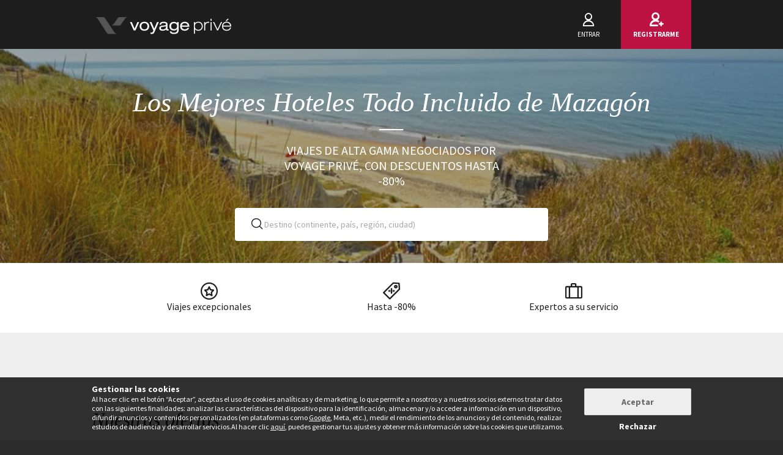

--- FILE ---
content_type: text/html; charset=UTF-8
request_url: https://www.voyage-prive.es/ofertas/los-mejores-hoteles-todo-incluido-de-mazagon
body_size: 30316
content:
<!DOCTYPE html>
<!--
                                                                                         o8o                    "'
                                                                                         `"'                  `"'
`ooo    oo'  .ooooo.  `ooo    oo'  .oooo.    .oooooooo  .ooooo.      o.ooooo.  oooo d8b oooo  oooo    ooo  .ooooo.
 `88.  .8'  d88' `88b  `88.  .8'  `P   88b  888' `88b  d88' `88b     888' `88b `888""8P `888   `88.  .8'  d88' `88b
  `88..8'   888   888   `88..8'    .oP"888  888   888  888ooo888     888   888  888      888    `88..8'   888ooo888
   `888'    888   888    `888'    d8   888  `88bod8P8  888    .o     888   888  888      888     `888'    888
    `8'     `Y8bod8P'     .8'     `Y888""8o `8oooooo.  `Y8bod8P'     888bod8P' d888b    o888o     `8'     `Y8bod8P'
                        ..P'                       YD                888
                      `Y8P'                  "88888P'                888

    We are hiring! https://smrtr.io/7zywz

-->
<html translate="no" class="notranslate js" lang="es">
    <head>
        <script type="text/javascript">                            var accType = '0';
                        var member_id = 0;
            var frontVersion = "0";
            var appMobileVersion = "0";
            var ABVersion = "0";
            var giftCardUrl = "#";
            var ajaxErrorMsg = "Se ha producido un error técnico. Por favor, vuelve a intentarlo más tarde. Gracias";
            var isMultiLangCountry = false;
            var langCountry = "es_ES";
            var isSaleLight = false;
            var branchKey = "key_live_owCg4KxZcTirmBvCxNxgzlmpFvjcoCxB";
            var deviceFrom = 'www';
            var isAppAndroid = false;
            var isTWA = false;
            var isNativeApp = false;
            var isHybridIos = false;
            var isMobileApp = false;
            var isMobileAppAndroid = false;
            var isMobileAppIos = false;
            var isWebApp = false;
            var isiOSApp = false;
            var loggedInUser = '';
            var baseUrl = "/";
            var culture = 'es_ES';
            var localPicturePath = '/s/images/locale/es/es_ES';
            var hasPaypal = !!Number(false);
            var configHash = {"derivedSaleBlocks":{"derived-sales":[{"infrastructureList":[{"country":"Espa\u00f1a","address":"Av. del Puerto, 129, Valence, Spain","city":"Valencia","latitude":"39.465226327959","parentId":0,"zipcode":"46022","name":"DWO Valencia 4*","typeId":3,"id":53462,"arrival_city_ids":["9628","208"],"region":"Comunidad Valenciana","pim_id":54200,"city_id":9628,"longitude":"-0.34642832328078"}],"browse_data":{"end_date":1769727540,"display_type":"pct","best_sale_price":52,"best_percent":79,"percent":80,"start_date":1769130000,"title":"Estancia hist\u00f3rica en una antigua f\u00e1brica restaurada con descuentos para largas estancias "},"id":436846,"infrastructure_id":53462,"nom_ville":"Costa Blanca \/ Valencia","nom_region":"Comunidad Valenciana","nom_pays":"Espa\u00f1a","nom_hotel":"DWO Valencia 4*","title":"DWO Valencia 4*","main_image":"media\/1\/1\/0\/0\/9\/1009644.jpg","slug":"viajes-espana-costa-blanca-valencia-dwo-valencia","isNext":1,"isOnline":"next","slugName":"viajes-espana-costa-blanca-valencia-dwo-valencia"},{"infrastructureList":[{"country":null,"address":"","city":null,"latitude":null,"parentId":0,"zipcode":"","name":"Cruise Premium from Dubrovnik to Split","typeId":5,"id":84611,"arrival_city_ids":["2482","8678"],"region":null,"pim_id":1304368,"city_id":21636,"longitude":null}],"browse_data":{"end_date":1769468340,"display_type":"price","best_sale_price":946,"best_percent":0,"percent":67,"start_date":1768870800,"title":"Inolvidable crucero por desayunos, almuerzos, visitas y gu\u00eda"},"id":436947,"infrastructure_id":84611,"nom_ville":null,"nom_region":null,"nom_pays":"Croacia","nom_hotel":"Crucero Premium: Descubriendo Croacia en 7 noches","title":"Crucero Premium: Descubriendo Croacia en 7 noches","main_image":"media\/1\/4\/5\/7\/4\/457407.jpg","slug":"viajes-croacia-crucero-premium-descubriendo-croacia-en-noches","isNext":1,"isOnline":"next","slugName":"viajes-croacia-crucero-premium-descubriendo-croacia-en-noches"},{"infrastructureList":[{"country":"Alemania","address":"","city":"Maguncia","latitude":"49.992862","parentId":0,"zipcode":"","name":"Romantic Moselle","typeId":5,"id":81743,"arrival_city_ids":["3017"],"region":null,"pim_id":1058491,"city_id":1976,"longitude":"8.2609"}],"browse_data":{"end_date":1769381940,"display_type":"exclusive","best_sale_price":1189,"best_percent":0,"percent":0,"start_date":1768842000,"title":"Traves\u00eda entre arte y vino con paisajes de postal y pensi\u00f3n completa"},"id":436752,"infrastructure_id":81743,"nom_ville":"Alemania","nom_region":null,"nom_pays":"Alemania","nom_hotel":"Rom\u00e1ntico crucero por el r\u00edo Mosela en 7 noches","title":"Rom\u00e1ntico crucero por el r\u00edo Mosela en 7 noches","main_image":"media\/1\/9\/4\/4\/8\/944820.jpg","slug":"viajes-alemania-alemania-romantico-crucero-por-el-rio-mosela-en-noches","isNext":1,"isOnline":"next","slugName":"viajes-alemania-alemania-romantico-crucero-por-el-rio-mosela-en-noches"},{"infrastructureList":[{"country":"Maldivas","address":"G. Soasanee 3rd Floor Radhebai Magu, South Ari Atoll, Maldives","city":"Atol\u00f3n de Ari Sur","latitude":"3.5740756687212","parentId":0,"zipcode":"00000","name":"NH MALDIVES KUDA RAH","typeId":3,"id":80524,"arrival_city_ids":["5465"],"region":null,"pim_id":946824,"city_id":19358,"longitude":"72.911664536123"}],"browse_data":{"end_date":1769209140,"display_type":"price","best_sale_price":1272,"best_percent":0,"percent":0,"start_date":1768784400,"title":"Para\u00edso isle\u00f1o de 5 noches con todo incluido, crucero, masaje y alojamiento gratuito para un ni\u00f1o"},"id":434172,"infrastructure_id":80524,"nom_ville":"Atol\u00f3n de Ari Sur","nom_region":null,"nom_pays":"Maldivas","nom_hotel":"NH Maldives Kuda Rah 5*","title":"NH Maldives Kuda Rah 5*","main_image":"media\/1\/9\/0\/9\/9\/909988.png","slug":"viajes-maldivas-atolon-de-ari-sur-nh-maldives-kuda-rah","isNext":1,"isOnline":"next","slugName":"viajes-maldivas-atolon-de-ari-sur-nh-maldives-kuda-rah"},{"infrastructureList":[{"country":"Espa\u00f1a","address":"C. Irlanda, 1, Playa Blanca, Spain","city":"Playa Blanca","latitude":"28.8621","parentId":0,"zipcode":"35570","name":"SBH Hotel Royal M\u00f3nica","typeId":3,"id":72219,"arrival_city_ids":["4959"],"region":"Canarias","pim_id":360405,"city_id":7188,"longitude":"-13.8626"}],"browse_data":{"end_date":1769381940,"display_type":"price","best_sale_price":239,"best_percent":0,"percent":0,"start_date":1768784400,"title":"Todo incluido frente al Atl\u00e1ntico en Playa Blanca"},"id":436854,"infrastructure_id":72219,"nom_ville":"Playa Blanca","nom_region":"Canarias","nom_pays":"Espa\u00f1a","nom_hotel":"SBH Royal M\u00f3nica","title":"SBH Royal M\u00f3nica","main_image":"media\/1\/5\/1\/2\/9\/512919.jpg","slug":"viajes-espana-playa-blanca-sbh-royal-monica","isNext":1,"isOnline":"next","slugName":"viajes-espana-playa-blanca-sbh-royal-monica"},{"infrastructureList":[{"country":"M\u00e9xico","address":"Carr. Canc\u00fan - Tulum Km. 95","city":"Puerto Aventuras","latitude":"20.455916944781","parentId":0,"zipcode":"77733","name":"El Dorado Seaside Suites 5*","typeId":3,"id":83889,"arrival_city_ids":["1548"],"region":null,"pim_id":1256658,"city_id":13184,"longitude":"-87.27142050221"}],"browse_data":{"end_date":1769381940,"display_type":"pct","best_sale_price":963,"best_percent":64,"percent":64,"start_date":1768784400,"title":"Todo incluido en una Suite con actividades impresionantes"},"id":436808,"infrastructure_id":83889,"nom_ville":"Puerto Aventuras","nom_region":null,"nom_pays":"M\u00e9xico","nom_hotel":"El Dorado Seaside Suites 5* - Solo Adultos","title":"El Dorado Seaside Suites 5* - Solo Adultos","main_image":"media\/1\/1\/0\/4\/9\/1049251.jpg","slug":"viajes-mexico-puerto-aventuras-el-dorado-seaside-suites-solo-adultos","isNext":1,"isOnline":"next","slugName":"viajes-mexico-puerto-aventuras-el-dorado-seaside-suites-solo-adultos"},{"infrastructureList":[{"country":"Espa\u00f1a","address":"Huguet des Far, 27. Urb. Es Castellot","city":"Santa Ponsa","latitude":"39.5223","parentId":0,"zipcode":"7180","name":"Fergus Style Cala Blanca Suites 4*","typeId":3,"id":36131,"arrival_city_ids":["6913"],"region":null,"pim_id":73190,"city_id":14675,"longitude":"2.47094"}],"browse_data":{"end_date":1769381940,"display_type":"pct","best_sale_price":268,"best_percent":79,"percent":79,"start_date":1768784400,"title":"Suite con todo incluido y alojamiento gratuito para un ni\u00f1o"},"id":436367,"infrastructure_id":36131,"nom_ville":"Mallorca","nom_region":null,"nom_pays":"Espa\u00f1a","nom_hotel":"Fergus Style Cala Blanca Suites 4*","title":"Fergus Style Cala Blanca Suites 4*","main_image":"media\/1\/8\/7\/5\/0\/875074.jpg","slug":"viajes-espana-mallorca-fergus-style-cala-blanca-suites","isNext":1,"isOnline":"next","slugName":"viajes-espana-mallorca-fergus-style-cala-blanca-suites"},{"infrastructureList":[{"country":"Maldivas","address":"Kendhoo, Maldives","city":"Kendhoo","latitude":"5.2758409","parentId":0,"zipcode":"","name":"Dhigufaru Island Resort 5*","typeId":3,"id":52323,"arrival_city_ids":["5465"],"region":null,"pim_id":55954,"city_id":21586,"longitude":"73.0102716"}],"browse_data":{"end_date":1769381940,"display_type":"price","best_sale_price":1265,"best_percent":0,"percent":0,"start_date":1768784400,"title":"Lujo y relax en el \u00cdndico con todo incluido y excursiones"},"id":436824,"infrastructure_id":52323,"nom_ville":"Atol\u00f3n Baa","nom_region":null,"nom_pays":"Maldivas","nom_hotel":"Dhigufaru Island Resort 5*","title":"Dhigufaru Island Resort 5*","main_image":"media\/1\/1\/0\/2\/1\/1021846.jpg","slug":"viajes-maldivas-atolon-baa-dhigufaru-island-resort","isNext":1,"isOnline":"next","slugName":"viajes-maldivas-atolon-baa-dhigufaru-island-resort"},{"infrastructureList":[{"country":"Maldivas","address":"Lankanfinolhu, Atoll Addu Mal\u00e9, Maldives","city":"Atoll Addu Mal\u00e9","latitude":"4.2917672385109","parentId":0,"zipcode":"08420","name":"Villa Nautica 5*","typeId":3,"id":79213,"arrival_city_ids":["5465"],"region":null,"pim_id":832757,"city_id":21638,"longitude":"73.555462466644"}],"browse_data":{"end_date":1769381940,"display_type":"price","best_sale_price":1602,"best_percent":0,"percent":0,"start_date":1768784400,"title":"Todo incluido en una villa flotante o con piscina y un ni\u00f1o gratis"},"id":436973,"infrastructure_id":79213,"nom_ville":"Atol\u00f3n Mal\u00e9 Norte","nom_region":null,"nom_pays":"Maldivas","nom_hotel":"Villa Nautica 5*","title":"Villa Nautica 5*","main_image":"media\/1\/8\/1\/3\/6\/813612.jpg","slug":"viajes-maldivas-atolon-male-norte-villa-nautica","isNext":1,"isOnline":"next","slugName":"viajes-maldivas-atolon-male-norte-villa-nautica"},{"infrastructureList":[{"country":"Finlandia","address":"Mannerheimintie 5, Helsinki, Finland","city":"Helsinki","latitude":"60.169376002926","parentId":0,"zipcode":"00100 Helsinki","name":"NH Collection Helsinki Grand Hansa 5*","typeId":3,"id":83053,"arrival_city_ids":["3643"],"region":null,"pim_id":1171809,"city_id":3643,"longitude":"24.940724951332"}],"browse_data":{"end_date":1769381940,"display_type":"price","best_sale_price":91,"best_percent":0,"percent":0,"start_date":1768784400,"title":"Entre dise\u00f1o contempor\u00e1neo y legado hist\u00f3rico con acceso al spa"},"id":436377,"infrastructure_id":83053,"nom_ville":"Helsinki","nom_region":null,"nom_pays":"Finlandia","nom_hotel":"NH Collection Helsinki Grand Hansa 5*","title":"NH Collection Helsinki Grand Hansa 5*","main_image":"media\/1\/2\/8\/1\/8\/281884.jpg","slug":"viajes-finlandia-helsinki-nh-collection-helsinki-grand-hansa","isNext":1,"isOnline":"next","slugName":"viajes-finlandia-helsinki-nh-collection-helsinki-grand-hansa"}]},"criterias":[],"csrfKey":"bURFSTh6bFB2MmpaVVJSZGh6RVEwdz09","csrfValue":"dGNjV0hMVUhMa3hrN25XaUtMRlYvZz09","totalOpenUpcoming":0,"destinationForAlerts":"","hasHashTag":true,"hashTag":"#filter\/d[]=eu.es..mzgn","destination":"Los Mejores Hoteles Todo Incluido de Mazag\u00f3n","productType":"Viajes","conjunction":"","providerResults":{"error":0,"now":[],"next":[],"closed":[{"main_image":"sale\/5c99f3f4a53d7o.jpg","title":"Ohtels Mazag\u00f3n 4*","title_secondary":"Vacaciones frente al mar en una Junior Suite","review_display_type":"es_ES","infrastructure_id":48622,"global_mark_data":null,"id":286643,"nom_hotel":"Ohtels Mazag\u00f3n 4*","nom_pays":"Espa\u00f1a","nom_ville":"Huelva","url":"\/ppl\/viajes-espana-huelva-ohtels-mazagon\/48622"},{"main_image":"sale\/53fc518833706o.jpg","title":" Aparthotel Solvasa Mazag\u00f3n 4*","title_secondary":"Todo Incluido y vistas al mar","review_display_type":"all","infrastructure_id":36681,"global_mark_data":null,"id":85529,"nom_hotel":" Aparthotel Solvasa Mazag\u00f3n 4*","nom_pays":"Espa\u00f1a","nom_ville":"Mazag\u00f3n","url":"\/ppl\/viajes-espana-mazagon-aparthotel-solvasa-mazagon\/36681"}],"sale_lights":[],"start":1768700782,"sids_now":[],"product_filter":null,"country_feed_url":null,"country_zone_feed_url":null,"area_feed_url":null,"city_feed_url":null,"touristic_area_feed_url":null,"touristic_area":null,"country_zone_conjunction":null,"country_type":null,"city_type":null,"custom_h1":"","has_hashtag":true,"hashtag":"#filter\/d[]=eu.es..mzgn","country_code":null,"city_code":null,"region_code":null,"ta_code":null,"title":"Los Mejores Hoteles Todo Incluido de Mazag\u00f3n","meta_title":"Los Mejores Hoteles Todo Incluido de Mazag\u00f3n","meta_description":" ","text":"<!--sommaire--><p><details><br class='autobr' \/>\n<summary>Sumario<\/summary><\/p>\n<div class=\"well nav-sommaire nav-sommaire-5\" id=\"nav696c1b9902a3b2.15214911\"><ul class=\"spip\"><li> <a name=\"s-Top-2-de-hoteles-Voyage-Prive-para-Mazagon\"><\/a><a href=\"#Top-2-de-hoteles-Voyage-Prive-para-Mazagon\" class='spip_ancre'>Top 2 de hoteles Voyage Priv\u00e9 para Mazag\u00f3n<\/a>\n<ul class=\"spip\"><li> <a name=\"s-t1-Ohtels-Mazagon-4\"><\/a><a href=\"#t1-Ohtels-Mazagon-4\" class='spip_ancre'>1. Ohtels Mazag\u00f3n 4*<\/a><\/li><li> <a name=\"s-t2-Aparthotel-Solvasa-Mazagon-4\"><\/a><a href=\"#t2-Aparthotel-Solvasa-Mazagon-4\" class='spip_ancre'>2. Aparthotel Solvasa Mazag\u00f3n 4*<\/a><\/li><\/ul><\/li><li> <a name=\"s-Por-que-elegir-vacaciones-todo-incluido-en-Mazagon\"><\/a><a href=\"#Por-que-elegir-vacaciones-todo-incluido-en-Mazagon\" class='spip_ancre'>\u00bfPor qu\u00e9 elegir vacaciones todo incluido en Mazag\u00f3n?<\/a><\/li><li> <a name=\"s-Ir-de-vacaciones-a-Mazagon\"><\/a><a href=\"#Ir-de-vacaciones-a-Mazagon\" class='spip_ancre'>Ir de vacaciones a Mazag\u00f3n<\/a>\n<\/div>\n<\/details>\n<\/li><\/ul><!--\/sommaire--><p>Mazag\u00f3n es un n\u00facleo de poblaci\u00f3n ubicado entre los municipios onubenses de Moguer y Palos de la Frontera. De hecho, su gesti\u00f3n corresponde a ambos. Debe su nombre a la playa hom\u00f3nima, la cual est\u00e1 considerada como una de las m\u00e1s bellas de la provincia de Huelva, gracias a sus dunas de arena y a la extensa vegetaci\u00f3n que la rodea. Con el paso de los a\u00f1os, all\u00ed se ha desarrollado una oferta hotelera muy interesante.<\/p>\n<p>De hecho, hoy en d\u00eda tienes al alcance de tu mano la posibilidad de reservar un hotel en Mazag\u00f3n con todo incluido. Pero \u00bfcu\u00e1l es el que mejor se ajusta a tus necesidades de viaje? Sin duda, una buena pregunta a la que en Voyage Priv\u00e9 vamos a tratar de dar respuesta. \u00bfC\u00f3mo? Muy sencillo: ofreci\u00e9ndote nuestra selecci\u00f3n m\u00e1s exclusiva de alojamientos todo incluido en el lugar. No te la pierdas.<\/p>\n<h2 id='Top-2-de-hoteles-Voyage-Prive-para-Mazagon'>Top 2 de hoteles Voyage Priv\u00e9 para Mazag\u00f3n<a class='sommaire-back sommaire-back-5' href='#nav696c1b9902a3b2.15214911' title='Volver al sumario'><\/a><\/h2>\n<h3 id='t1-Ohtels-Mazagon-4'><a href=\"https:\/\/www.voyage-prive.es\/ppl\/viajes-espana-huelva-ohtels-mazagon\/48622\">1. Ohtels Mazag\u00f3n 4*<\/a><a class='sommaire-back sommaire-back-5' href='#nav696c1b9902a3b2.15214911' title='Volver al sumario'><\/a><\/h3>\n<img class=\"indent-alt lazyloaded\" alt=\"Ohtels Mazag\u00f3n\" width=\"980\" height=\"500\" loading=\"lazy\" src=\"https:\/\/images5.bovpg.net\/fw\/back\/es\/sale\/5c99f3f4a53d7o.jpg\">\n<p>Queremos comenzar esta selecci\u00f3n habl\u00e1ndote del Ohtels Mazag\u00f3n, un complejo de 4 estrellas situado a apenas 150 metros de la playa. Una distancia que podr\u00e1s recorrer a pie de forma muy r\u00e1pida y c\u00f3moda. En su interior podr\u00e1s hospedarte dentro de una junior suite perfectamente equipada. En ella encontrar\u00e1s un cuarto de ba\u00f1o privado, una zona de estar con sof\u00e1 y mesa de centro y una cama grande en la que descansar cuando acabe el d\u00eda o con una reconfortante siesta.<\/p>\n<p>Sin embargo, las instalaciones del hotel van mucho m\u00e1s all\u00e1. Dentro de ellas, su piscina exterior es digna de una menci\u00f3n especial. \u00bfLos motivos? En primer lugar, porque es de un tama\u00f1o tan considerable que, incluso, alberga un parque acu\u00e1tico en el que tanto ni\u00f1os como adultos pueden pasarlo en grande. Adem\u00e1s, hay una pista de tenis y un campo de golf. Respecto a la modalidad de todo incluido, que est\u00e1 disponible todos los d\u00edas en horario de 10:00 a 00:00 horas, conviene destacar que ofrece acceso ilimitado al restaurante buf\u00e9 del complejo, que est\u00e1 especializado en la cocina mediterr\u00e1nea. Tambi\u00e9n a su cafeter\u00eda y al bar con terraza. Este \u00faltimo abre exclusivamente durante los meses de verano. No podemos olvidarnos tampoco de su discoteca, que ofrece casi a diario espect\u00e1culos de m\u00fasica en vivo.<\/p>\n<p><strong>Lo que nos gusta: el tama\u00f1o de su piscina al aire libre con parque acu\u00e1tico, as\u00ed como la amplia variedad de bebidas y comidas que abarca el todo incluido.<\/strong><\/p>\n<h3 id='t2-Aparthotel-Solvasa-Mazagon-4'><a href=\"https:\/\/www.voyage-prive.es\/ppl\/viajes-espana-mazagon-aparthotel-solvasa-mazagon\/36681\">2. Aparthotel Solvasa Mazag\u00f3n 4*<\/a><a class='sommaire-back sommaire-back-5' href='#nav696c1b9902a3b2.15214911' title='Volver al sumario'><\/a><\/h3>\n<img class=\"indent-alt lazyloaded\" alt=\"Aparthotel Solvasa Mazag\u00f3n\" width=\"980\" height=\"500\" loading=\"lazy\" src=\"https:\/\/images5.bovpg.net\/fw\/back\/es\/sale\/53fc518833706o.jpg\">\n<p>Es posible que prefieras la privacidad de un apartamento antes que de una habitaci\u00f3n. Especialmente, si viajas a Mazag\u00f3n junto a tus hijos o con tus amigos. En ese caso, este aparthotel es una opci\u00f3n que debes tener muy en cuenta, ya que se encuentra a escasos metros de la playa y a 15 kil\u00f3metros de la capital de la provincia, Huelva. Cuenta con una gran cantidad de alojamientos repartidos por sus cuatro plantas y en los que pueden hospedarse un m\u00e1ximo de cuatro personas. Todos los apartamentos est\u00e1n equipados con terraza amueblada. Unos ofrecen vistas a la playa, mientras que los dem\u00e1s las proporcionan a los pinares situados en los alrededores. Cuentan con sus propios cuartos de ba\u00f1o y ventiladores y con una decoraci\u00f3n elegante de estilo cl\u00e1sico.<\/p>\n<p>Por su parte, la modalidad de todo incluido del Aparthotel Solvasa Mazag\u00f3n 4* abarca el desayuno, el almuerzo y la cena, as\u00ed como todo tipo de aperitivos entre horas. Respecto a las bebidas, podr\u00e1s pedir de forma ilimitada combinados de marcas nacionales, agua y refrescos. Esto lo podr\u00e1s hacer tanto en su cafeter\u00eda como en su bar con terraza y en su restaurante. Tambi\u00e9n en su discoteca, la cual permanece abierta hasta altas horas de la madrugada. Esto, sin embargo, no te molestar\u00e1, puesto que se encuentra perfectamente insonorizada. Adem\u00e1s, dispone de estacionamiento privado para uso exclusivo de sus clientes.<\/p>\n<p><strong>Lo que nos gusta: la privacidad y el confort de sus apartamentos, as\u00ed como el horario ilimitado del r\u00e9gimen de todo incluido.<\/strong><\/p>\n<h2 id='Por-que-elegir-vacaciones-todo-incluido-en-Mazagon'>\u00bfPor qu\u00e9 elegir vacaciones todo incluido en Mazag\u00f3n?<a class='sommaire-back sommaire-back-5' href='#nav696c1b9902a3b2.15214911' title='Volver al sumario'><\/a><\/h2>\n<p>Existe la posibilidad de que, hasta ahora, nunca te hayas hospedado en un hotel en r\u00e9gimen de todo incluido, as\u00ed que tal vez no sepas exactamente en qu\u00e9 consiste. No te preocupes, aqu\u00ed te lo vamos a explicar. En concreto, se trata de una modalidad de alojamiento que, a cambio del pago de un precio cerrado en el momento de realizar la reserva, te brindar\u00e1 acceso ilimitado a todos los servicios del hotel. Hablamos, en concreto, a las bebidas y comidas de sus restaurantes, bares y discotecas. Adicionalmente, tambi\u00e9n puede incluir el alquiler de equipos (tablas de paddle surf, kayaks o gafas de buceo, por ejemplo), aunque, a veces, se exige el pago de un peque\u00f1o suplemento.<\/p>\n<p>Decantarte por esta opci\u00f3n es una decisi\u00f3n inteligente por muchas razones. La primera de ellas es que, si quieres disfrutar de unas vacaciones de relax en Mazag\u00f3n, te permitir\u00e1 despreocuparte de todo y centrarte en disfrutar de las instalaciones del hotel y de los lugares de inter\u00e9s cercanos. Pero, adem\u00e1s, puede acabar sali\u00e9ndote barato, ya que no tendr\u00e1s que gastar nada en comidas en restaurantes. Por si fuese poco, es una opci\u00f3n que solo brindan los hoteles m\u00e1s lujosos y exclusivos de la zona.<\/p>\n<h2 id='Ir-de-vacaciones-a-Mazagon'>Ir de vacaciones a Mazag\u00f3n<a class='sommaire-back sommaire-back-5' href='#nav696c1b9902a3b2.15214911' title='Volver al sumario'><\/a><\/h2>\n<img class=\"indent-alt lazyloaded\" alt=\"Vacaciones a Mazag\u00f3n\" width=\"980\" height=\"500\" loading=\"lazy\" src=\"https:\/\/images5.bovpg.net\/fw\/back\/es\/sale\/5c99f3f5723dao.jpg\">\n<p>La opci\u00f3n m\u00e1s r\u00e1pida pasa, sin lugar a dudas, por Sevilla, la capital de Andaluc\u00eda. En este sentido, puedes llegar a la ciudad hispalense de muchas maneras. Por ejemplo, usando tu veh\u00edculo particular si vives cerca o comprando billetes de tren de alta velocidad (AVE) o avi\u00f3n hasta ella. No olvidemos que cuenta con excelentes conexiones por v\u00eda terrestre y a\u00e9rea al ser una de las urbes m\u00e1s importantes de Espa\u00f1a.<\/p>\n<p>Una vez en Sevilla, alquila un veh\u00edculo o sigue usando tu coche particular para llegar hasta la ciudad de Huelva. Tambi\u00e9n hay autobuses con este destino. Desde Huelva puedes seguir conduciendo o tomar un autob\u00fas que recorra la escasa distancia que hay hasta Mazag\u00f3n. Tomando Sevilla como punto de referencia, tardar\u00e1s en llegar en torno a una hora.<\/p>\n\t  <style type=\"text\/css\">\n\t  #offers-text-container .nav-sommaire ul.spip {margin:10px;}\n\t  .nav-sommaire ul li {display:block; line-height: 25px; white-space: nowrap; overflow:hidden; text-overflow: ellipsis;}\n\t  .nav-sommaire {width:95%;}\n\t  <\/style>\n\t  \n\n\t\t\n\t\t<div class=\"mselections\">\t\n\t\t\t\n\t\t\t<div class=\"mselection\">\n\t\t\t\t<input type=\"checkbox\" id=\"msel1\" name=\"msel\" class=\"msel-input\">\n\t\t\t\t<label class=\"msel-title\" for=\"msel1\">Lugares cercanos<\/label>\n\t\t\t\t<div class=\"msel-body\">\n\t\t\t\t\t<ul>\n\t\t\t\t\t\n\t\t\t\t\t<li><a href=\"https:\/\/www.voyage-prive.es\/ofertas\/los-mejores-hoteles-todo-incluido-de-mazagon\">Los Mejores Hoteles Todo Incluido de Mazag\u00f3n<\/a><\/li>\n\t\t\t\t\t\n\t\t\t\t\t<li><a href=\"https:\/\/www.voyage-prive.es\/ofertas\/mejores-2-hoteles-de-4-estrellas-en-mazagon\">Los mejores 2 hoteles de 4 estrellas en Mazag\u00f3n<\/a><\/li>\n\t\t\t\t\t\n\t\t\t\t\t<li><a href=\"https:\/\/www.voyage-prive.es\/ofertas\/hoteles-con-toboganes-en-mazagon\">Mejores hoteles con toboganes en Mazag\u00f3n y alrededores<\/a><\/li>\n\t\t\t\t\t\n\t\t\t\t\t<li><a href=\"https:\/\/www.voyage-prive.es\/ofertas\/escapadas-fin-de-semana-en-matalascanas\">Escapadas de fin de semana a Matalasca\u00f1as<\/a><\/li>\n\t\t\t\t\t\n\t\t\t\t\t<li><a href=\"https:\/\/www.voyage-prive.es\/ofertas\/escapadas-fin-de-semana-en-huelva\">Escapadas de fin de semana a Huelva<\/a><\/li>\n\t\t\t\t\t\n\t\t\t\t\t<li><a href=\"https:\/\/www.voyage-prive.es\/ofertas\/viajes-a-huelva\">Viajes a Huelva<\/a><\/li>\n\t\t\t\t\t\n\t\t\t\t\t<li><a href=\"https:\/\/www.voyage-prive.es\/ofertas\/hoteles-con-toboganes-en-huelva\">Los mejores hoteles con toboganes en Huelva<\/a><\/li>\n\t\t\t\t\t\n\t\t\t\t\t<li><a href=\"https:\/\/www.voyage-prive.es\/ofertas\/viajes-de-ultima-hora-en-huelva\">Viajes de \u00faltima hora en Huelva<\/a><\/li>\n\t\t\t\t\t\n\t\t\t\t\t<li><a href=\"https:\/\/www.voyage-prive.es\/ofertas\/hoteles-de-5-estrellas-en-huelva\">Los mejores hoteles de 5 estrellas y estancias en Huelva<\/a><\/li>\n\t\t\t\t\t\n\t\t\t\t\t<li><a href=\"https:\/\/www.voyage-prive.es\/ofertas\/los-3-mejores-hoteles-todo-incluido-de-punta-umbria-y-alrededores\">Los 3 Mejores Hoteles Todo Incluido de Punta Umbr\u00eda y Alrededores<\/a><\/li>\n\t\t\t\t\t\n\t\t\t\t\t<li><a href=\"https:\/\/www.voyage-prive.es\/ofertas\/hotel-con-spa-Huelva\">Los mejores hoteles con <i>spa<\/i> en Huelva<\/a><\/li>\n\t\t\t\t\t\n\t\t\t\t\t<li><a href=\"https:\/\/www.voyage-prive.es\/ofertas\/vacaciones-en-huelva\">Vacaciones en Huelva<\/a><\/li>\n\t\t\t\t\t\n\t\t\t\t\t<li><a href=\"https:\/\/www.voyage-prive.es\/ofertas\/hoteles-de-4-estrellas-en-huelva\">Los mejores hoteles de 4 estrellas en Huelva<\/a><\/li>\n\t\t\t\t\t\n\t\t\t\t\t<li><a href=\"https:\/\/www.voyage-prive.es\/ofertas\/hotel-4-estrellas-huelva\">Los mejores hoteles de 4 estrellas en Huelva<\/a><\/li>\n\t\t\t\t\t\n\t\t\t\t\t<li><a href=\"https:\/\/www.voyage-prive.es\/ofertas\/viajes-a-matalascanas\">Viajes a Matalasca\u00f1as<\/a><\/li>\n\t\t\t\t\t\n\t\t\t\t\t<li><a href=\"https:\/\/www.voyage-prive.es\/ofertas\/viajes-a-islantilla\">Viajes a Islantilla<\/a><\/li>\n\t\t\t\t\t\n\t\t\t\t\t<li><a href=\"https:\/\/www.voyage-prive.es\/ofertas\/los-3-mejores-hoteles-todo-incluido-de-islantilla\">Los 3 Mejores Hoteles Todo Incluido de Islantilla<\/a><\/li>\n\t\t\t\t\t\n\t\t\t\t\t<li><a href=\"https:\/\/www.voyage-prive.es\/ofertas\/escapadas-fin-de-semana-en-islantilla\">Escapadas de fin de semana a Islantilla<\/a><\/li>\n\t\t\t\t\t\n\t\t\t\t\t<li><a href=\"https:\/\/www.voyage-prive.es\/ofertas\/hotel-4-estrellas-el-rompido\">Los mejores hoteles de 4 estrellas en El Rompido<\/a><\/li>\n\t\t\t\t\t\n\t\t\t\t\t<li><a href=\"https:\/\/www.voyage-prive.es\/ofertas\/los-mejores-hoteles-todo-incluido-de-el-rompido\">Los mejores hoteles todo incluido de El Rompido<\/a><\/li>\n\t\t\t\t\t\n\t\t\t\t\t<\/ul>\n\t\t\t\t<\/div>\n\t\t\t<\/div>\n\t\t\t\n\t\t<\/div>\n\t\t<style type=\"text\/css\">\n\t\t.mselections {padding:30px 0 40px 0; }\n\t\t.msel-input {position: absolute; opacity: 0; z-index: -1;}\n\t\t.mselection {width: 100%; overflow: hidden; }\n\t\t.msel-title {display: flex; justify-content: space-between; padding: 1em; font-weight: bold; cursor: pointer; }\n\t\t.msel-title:hover {background: #ededed; }\n\t\t.msel-title::after {content: \"\\276F\"; width: 1em; height: 1em; text-align: center; transition: all .35s; }\n\t\t.msel-body {max-height: 0; padding: 0 1em; transition: all .35s; }\n\t\t.msel-input:checked + .msel-title {background: #ededed; }\n\t\t.msel-input:checked + .msel-title::after {-webkit-transform: rotate(90deg); transform: rotate(90deg); }\n\t\t.msel-input:checked ~ .msel-body {max-height: 100vh; padding: 1em; }\n\t\t<\/style>\n\t\t\n\n\t  ","product":null,"conjunction":"","city":"","city_criteria":"","country":"","country_criteria":"","continent_criteria":"","country_id":null,"country_zone":null,"country_zone_id":null,"country_conjunction":null,"region_conjunction":null,"campaign_id":30755,"region":null,"region_criteria":"","touristic_area_criteria":null,"picture_path":"7f0b5730a846bf586958c388f9203a570474ca66.jpg","tabs":[],"seo_links_hidden":false,"flash_sales_hidden":false,"subtitle_hidden":false,"open_block_title":"Mejores Hoteles Cerca de Mazag\u00f3n","open_block_title_mobile":"Mejores Hoteles Cerca de Mazag\u00f3n","upcoming_block_title":"Pr\u00f3ximas Buenas Ofertas en Mazag\u00f3n","upcoming_block_title_mobile":"Pr\u00f3ximas Buenas Ofertas en Mazag\u00f3n","closed_block_title":"","closed_block_title_mobile":"","culture":"es_ES","blocs_seo":[],"blocs_seo_city":[],"blocs_seo_area":[]},"openUpcomingTitle":"Mejores Hoteles Cerca de Mazag\u00f3n","tabs":[],"currentUrl":"los-mejores-hoteles-todo-incluido-de-mazagon","globalMarkUrl":"\/review\/getGlobalMark","_":{"seo.offres.popin.subtitle.offer":"...para ver los precios y la disponibilidad de nuestra oferta <span class='subtitle-hotel'>%title<\/span>!","seo.offres.popin.subtitle.generic":"..\u00a1hasta -70% en viajes de ensue\u00f1o a Espa\u00f1a, Europa y cualquier rinc\u00f3n del mundo!"},"pplUrl":"\/ppl\/string\/9999999999999","seoUrl":"\/ofertas","modalSourceId":1,"seo.offres.popin.subtitle.offer":"...para ver los precios y la disponibilidad de nuestra oferta <span class='subtitle-hotel'>%title<\/span>!","seo.offres.popin.subtitle.generic":"..\u00a1hasta -70% en viajes de ensue\u00f1o a Espa\u00f1a, Europa y cualquier rinc\u00f3n del mundo!","VPG_ENV":"prod","DATADOG_ENABLED":true,"DATADOG_RUM_SEO_APP_ID":"6d6d977a-8109-4f8f-bf43-a5abc264704d","DATADOG_RUM_CLIENT_TOKEN":"pubf286a7ca6199822214a987dd3cffa3f6","DATADOG_RUM_SAMPLE_RATE":5,"DATADOG_RUM_SAMPLE_RATE_PREMIUM":0,"lang":"es","picturePath":"\/{{ format }}\/back\/es\/","imagesServer":"https:\/\/images{{ nb }}.bovpg.net","defaultImg":"load-img.png","defaultImgFormat2x":"v2x","nbImageMinTrailer":4,"minStockThreshold":1,"culture":"es_ES","isAuth":false,"userId":false,"user":{"firstname":false,"lastname":false,"emailPrefix":false,"nationalPhoneNumber":"","countryCode":"+34","birthdate":""},"memberMd5":false,"jwtToken":null,"jwtTokenExpiredAt":null,"memberEmail":false,"isAutologged":false,"accType":0,"buHash":{"fr":{"culture":"fr_FR","name":"France","default_url":"https:\/\/www.voyage-prive.com","lang":"fr","online":true,"signup_url":"https:\/\/www.voyage-prive.com\/login\/signup","country_code":"+33","hrefLangLinks":{"seo":{"index":"\/offres"},"cms":{"cgv":145,"help":100,"whoAreWe":84},"help":{"contactUs":"\/aide\/contact","mobile":"\/aide\/mobile"}},"hreflang":{"0":"x-default","1":"fr-FR","2":"fr","3":"fr-CH","4":"de-CH","5":"it-CH","6":"fr-BE","7":"nl-BE","8":"nl-NL","9":"nl","10":"en-GB","11":"en","12":"es-ES","13":"es","14":"it-IT","15":"it","16":"de-DE","17":"de","18":"de-AT"}},"uk":{"culture":"en_GB","name":"United Kingdom","default_url":"https:\/\/www.voyage-prive.co.uk","signup_url":"https:\/\/www.voyage-prive.co.uk\/login\/signup","lang":"en","online":true,"country_code":"+44","hrefLangLinks":{"seo":{"index":"\/offres"},"cms":{"cgv":64,"help":55,"whoAreWe":52},"help":{"contactUs":"\/aide\/contact","mobile":"\/aide\/mobile"}},"hreflang":{"0":"x-default","1":"fr","2":"fr-FR","3":"en","4":"en-GB","5":"it","6":"it-IT","7":"fr-CH","8":"de-CH","9":"it-CH","10":"es","11":"es-ES","12":"fr-BE","13":"nl-BE","14":"nl","15":"nl-NL","16":"de","17":"de-DE","18":"de-AT"}},"it":{"culture":"it_IT","name":"Italia","default_url":"https:\/\/www.voyage-prive.it","lang":"it","online":true,"signup_url":"https:\/\/www.voyage-prive.it\/login\/signup","country_code":"+39","hrefLangLinks":{"seo":{"index":"\/offres"},"cms":{"cgv":101,"help":79,"whoAreWe":74},"help":{"contactUs":"\/aide\/contact","mobile":"\/aide\/mobile"}},"hreflang":{"0":"x-default","1":"fr","2":"fr-FR","3":"en","4":"en-GB","5":"it","6":"it-IT","7":"fr-CH","8":"de-CH","9":"it-CH","10":"es","11":"es-ES","12":"fr-BE","13":"nl-BE","14":"nl","15":"nl-NL","16":"de","17":"de-DE","18":"de-AT"}},"es":{"culture":"es_ES","name":"Espa\u00f1a","default_url":"https:\/\/www.voyage-prive.es","lang":"es","online":true,"signup_url":"https:\/\/www.voyage-prive.es\/login\/signup","country_code":"+34","hrefLangLinks":{"seo":{"index":"\/offres"},"cms":{"cgv":71,"help":55,"whoAreWe":52},"help":{"contactUs":"\/aide\/contact","mobile":"\/aide\/mobile"}},"hreflang":{"0":"x-default","1":"fr","2":"fr-FR","3":"en","4":"en-GB","5":"it","6":"it-IT","7":"fr-CH","8":"de-CH","9":"it-CH","10":"es","11":"es-ES","12":"fr-BE","13":"nl-BE","14":"nl","15":"nl-NL","16":"de","17":"de-DE","18":"de-AT"}},"be":{"culture":"nl_BE","name":"Belgi\u00eb","default_url":"https:\/\/www.voyage-prive.be","lang":"be","online":true,"signup_url":"https:\/\/www.voyage-prive.be\/login\/signup","country_code":"+32","hreflang_login":{"0":"fr-BE","1":"nl-BE"},"hreflang":{"0":"x-default","1":"fr","2":"fr-FR","3":"en","4":"en-GB","5":"it","6":"it-IT","7":"fr-CH","8":"de-CH","9":"it-CH","10":"es","11":"es-ES","12":"fr-BE","13":"nl-BE","14":"nl","15":"nl-NL","16":"de","17":"de-DE","18":"de-AT"}},"nl":{"culture":"nl_NL","name":"Nederland","default_url":"https:\/\/www.voyage-prive.nl","lang":"nl","online":true,"signup_url":"https:\/\/www.voyage-prive.nl\/login\/signup","country_code":"+31","hrefLangLinks":{"cms":{"cgv":24,"help":17,"whoAreWe":31},"help":{"contactUs":"\/aide\/contact","mobile":"\/aide\/mobile"}},"hreflang":{"0":"x-default","1":"fr","2":"fr-FR","3":"en","4":"en-GB","5":"it","6":"it-IT","7":"fr-CH","8":"de-CH","9":"it-CH","10":"es","11":"es-ES","12":"fr-BE","13":"nl-BE","14":"nl","15":"nl-NL","16":"de","17":"de-DE","18":"de-AT"}},"ch":{"culture":"de_CH","name":"Schweiz","default_url":"https:\/\/www.voyage-prive.ch","lang":"ch","online":true,"signup_url":"https:\/\/www.voyage-prive.ch\/login\/signup","country_code":"+41","hreflang_login":{"0":"fr-CH","1":"de-CH"},"hreflang":{"0":"x-default","1":"fr","2":"fr-FR","3":"en","4":"en-GB","5":"it","6":"it-IT","7":"it-CH","8":"fr-CH","9":"de-CH","10":"es","11":"es-ES","12":"fr-BE","13":"nl-BE","14":"nl","15":"nl-NL","16":"de","17":"de-DE","18":"de-AT"}},"de":{"culture":"de_DE","name":"Deutschland","default_url":"https:\/\/www.voyage-prive.de","lang":"de","online":true,"signup_url":"https:\/\/www.voyage-prive.de\/login\/signup","country_code":"+49","hrefLangLinks":{"cms":{"cgv":24,"help":21,"whoAreWe":6},"help":{"contactUs":"\/aide\/contact","mobile":"\/aide\/mobile"}},"hreflang":{"0":"x-default","1":"fr","2":"fr-FR","3":"en","4":"en-GB","5":"it","6":"it-IT","7":"fr-CH","8":"de-CH","9":"it-CH","10":"es","11":"es-ES","12":"fr-BE","13":"nl-BE","14":"nl","15":"nl-NL","16":"de","17":"de-DE","18":"de-AT"}},"at":{"culture":"de_AT","name":"Austria","default_url":"https:\/\/www.voyage-prive.at","lang":"at","online":true,"signup_url":"https:\/\/www.voyage-prive.at\/login\/signup","country_code":"+43","hrefLangLinks":{"cms":{"cgv":24,"help":21,"whoAreWe":6},"help":{"contactUs":"\/aide\/contact","mobile":"\/aide\/mobile"}},"hreflang":{"0":"x-default","1":"fr","2":"fr-FR","3":"en","4":"en-GB","5":"it","6":"it-IT","7":"fr-CH","8":"de-CH","9":"it-CH","10":"es","11":"es-ES","12":"fr-BE","13":"nl-BE","14":"nl","15":"nl-NL","16":"de","17":"de-DE","18":"de-AT"}}},"buForFlag":"es","countryCode":"+34","isAdmin":false,"isUsurp":false,"isGuest":false,"mbre_group":0,"usurperId":0,"usurpationRef":"","isVip":false,"recoId":[],"recoDeclarative":[],"recoHybrid":[],"isAppAndroid":false,"isTWA":false,"isNativeApp":false,"isHybridIos":false,"isMobileApp":false,"isMobileAppAndroid":false,"isMobileAppIos":false,"isWebApp":false,"isiOSApp":false,"iOSAppVersion":false,"deviceFrom":"www","subscribedSaleList":[],"displayEventSpecialMsg":false,"redirectEventSpe":"","geoAreaHash":{"nry":{"icon":"line-icon-geolocation","label":"Cerca de ti","thEvtId":0,"active":true,"meta":{"withCoordinates":true,"distance":200}},"es":{"icon":"icon-mapes","label":"Espa\u00f1a","thEvtId":0,"active":true,"meta":null},"eu":{"icon":"icon-mapeur","label":"Europa","thEvtId":0,"active":true,"meta":null},"sb":{"icon":"icon-sea","label":"Mediterr\u00e1neo","thEvtId":0,"active":true,"meta":null},"p4h":{"icon":"icon-desti","label":"Destinos lejanos","thEvtId":0,"active":true,"meta":null}},"online":true,"localPicturePath":"\/s\/images\/locale\/es\/es_ES","imagePath":{"frontCommon":"\/{{ format }}\/vpi\/es\/front\/uploaded\/front-common\/"},"defaultImgFormat":"v","maxImageServers":5,"svaPrice":0,"isPhoneWidgetActive":false,"isPhoneWidgetInContact":false,"upsellUrl":"https:\/\/secure.voyage-prive.es\/booking\/upsell\/upsellStep\/1\/","balancePaymentUrl":"https:\/\/secure.voyage-prive.es\/booking\/balance\/balanceStep\/2\/","bookingModifyUrl":"https:\/\/secure.voyage-prive.es\/booking\/modify\/modifyStep\/1\/","errorUrl":"\/error\/js","infoUrl":"\/info\/js","fbMessengerBot":{"enabled":false,"enabled_for_admin_only":false,"pageId":"","appId":"","chatfuel":{"uri":"https:\/\/api.chatfuel.com\/","botId":"","apiToken":""}},"isSeoActive":true,"isAvisEnabled":true,"isOptinApp":false,"isOptinBotMessenger":false,"ABVersion":"0","appMobileVersion":"0","downloadiOSUrl":"https:\/\/voyage-prive.app.link?t=1768700782&from=&culture=es_ES","downloadAndroidUrl":"https:\/\/play.google.com\/store\/apps\/details?id=com.vpg","gURLShortenerKey":"AIzaSyC0QDZ32HlnJ3tEiVY6zg0lYaZSXUir4vM","currencyCode":"EUR","sessionId":null,"sessionTimeSinceLastConnection":null,"continentHash":{"af":"africa","as":"asia","eu":"europe","na":"north-america","oc":"oceania","sa":"south-america"},"footer":{"menu":{"1":{"code":"who","column":1,"mustBeConnected":false,"url":"help\/about","label":"Acerca de","link":"\/ayuda\/aproposito"},"2":{"code":"orders","column":1,"mustBeConnected":false,"url":"aide\/contact","label":"Contacto","link":"\/aide\/contact"},"3":{"code":"becomePartner","column":1,"mustBeConnected":false,"url":"become-partner","label":"Convi\u00e9rtete en socio","link":"\/conviertete-socio"},"4":{"code":"recruitment","column":1,"mustBeConnected":false,"url":"https:\/\/careers.smartrecruiters.com\/VoyagePriv\/voyage-prive-spain","label":"\u00danete a Voyage Priv\u00e9","link":"https:\/\/careers.smartrecruiters.com\/VoyagePriv\/voyage-prive-spain"},"5":{"code":"site_feedbacks","column":1,"mustBeConnected":false,"htmlAttr":{"id":"site-feedback","target":"_self"},"url":"#","label":"Tu opini\u00f3n sobre la web","class":"noguest noguest","link":"http:\/\/www.voyage-prive.es\/#"},"6":{"code":"cgv","column":2,"mustBeConnected":false,"htmlAttr":{"target":"_blank"},"url":"\/ayuda\/CondicionesGenerales","label":"Condiciones generales de venta","baseUrl":"https:\/\/www.voyage-prive.es","link":"https:\/\/www.voyage-prive.es\/ayuda\/CondicionesGenerales"},"7":{"code":"ml","column":2,"mustBeConnected":false,"htmlAttr":{"target":"_blank"},"url":"\/cms\/view\/ml","label":"Aviso Legal","link":"\/ayuda\/aviso-legal"},"8":{"code":"pp","column":2,"mustBeConnected":false,"htmlAttr":{"target":"_blank"},"url":"\/cms\/view\/pp","label":"Pol\u00edtica de privacidad","link":"\/ayuda\/CondicionesGenerales\/politica-de-privacidad"},"9":{"code":"da","column":2,"mustBeConnected":false,"htmlAttr":{"target":"_blank"},"url":"ayuda\/declaracion-accesibilidad","label":"Declaraci\u00f3n de accesibilidad","link":"\/ayuda\/declaracion-accesibilidad"},"10":{"code":"assurance","column":2,"mustBeConnected":false,"htmlAttr":{"target":"_blank"},"url":"images\/uploads\/assurance\/assurance_xplorassur_es_es.pdf","label":"Condiciones del seguro","baseUrl":"https:\/\/secure.voyage-prive.es\/","link":"https:\/\/secure.voyage-prive.es\/images\/uploads\/assurance\/assurance_xplorassur_es_es.pdf"},"11":{"code":"help","column":2,"mustBeConnected":false,"htmlAttr":{"target":"_blank"},"url":"cms\/view\/faq","label":"Ayuda","link":"\/aide\/index"},"12":{"code":"gift_card","column":1,"mustBeConnected":true,"htmlAttr":{"class":"buyGiftCardLink"},"url":"#","label":"Tarjeta regalo","class":"noguest noguest","link":"#"},"13":{"code":"mediateur","column":2,"mustBeConnected":false,"htmlAttr":{"target":"_blank"},"url":"aide\/index?question=como-contactar-mediacion-turistica","label":"Resoluci\u00f3n de litigios","link":"http:\/\/www.voyage-prive.es\/aide\/index?question=como-contactar-mediacion-turistica"}},"social_menu":{"facebook":{"es_ES":{"url":"https:\/\/www.facebook.com\/Esvoyageprive","isDisplayedInContactUs":true}},"instagram":{"es_ES":{"url":"https:\/\/www.instagram.com\/voyageprive_es\/","isDisplayedInContactUs":false}}},"notice":{"1":{"label":"Voyage Priv\u00e9 es un club privado especializado en la venta de viajes de alta gama a los mejores precios. L\u00edder de ventas privadas de viajes, propone ofertas flash exclusivamente a sus miembros.<\/br> "}},"links":{"label":"Nuestros otros sitios web:","items":{"1":{"code":"Voyage Priv\u00e9 Francia","url":"https:\/\/www.voyage-prive.com\/login\/index","label":"Voyage Priv\u00e9 Francia"},"2":{"code":"Voyage Priv\u00e9 Italia","url":"https:\/\/www.voyage-prive.it\/login\/index","label":"Voyage Priv\u00e9 Italia"},"3":{"code":"Voyage Priv\u00e9 Reino Unido","url":"https:\/\/www.voyage-prive.co.uk\/login\/index","label":"Voyage Priv\u00e9 Reino Unido"},"4":{"code":"Voyage Priv\u00e9 Pa\u00edses Bajos","url":"https:\/\/www.voyage-prive.nl\/login\/index","label":"Voyage Priv\u00e9 Pa\u00edses Bajos"},"5":{"code":"Voyage Priv\u00e9 Suiza","url":"https:\/\/www.voyage-prive.ch\/login\/index","label":"Voyage Priv\u00e9 Suiza"},"6":{"code":"Voyage Priv\u00e9 Alemania","url":"https:\/\/www.voyage-prive.de\/login\/index","label":"Voyage Priv\u00e9 Alemania"},"7":{"code":"Voyage Priv\u00e9 B\u00e9lgica","url":"https:\/\/www.voyage-prive.be\/login\/index","label":"Voyage Priv\u00e9 B\u00e9lgica"},"8":{"code":"Voyage Priv\u00e9 Austria","url":"https:\/\/www.voyage-prive.at\/login\/index","label":"Voyage Priv\u00e9 Austria"}}},"credit_cards":{"1":{"code":"visa"},"2":{"code":"mastercard"},"3":{"code":"applepay"}}},"flags":{"browserlang":true,"geoip":false,"atol_enabled":false,"iata_enabled":false,"cadastur_enabled":false,"badge":false},"atolHash":[],"badge":[],"trustedShops":false,"trustedShopsURL":"","navigationFooterLinks":{"1":{"code":"who","column":1,"mustBeConnected":false,"url":"help\/about","label":"Acerca de","link":"\/ayuda\/aproposito"},"2":{"code":"orders","column":1,"mustBeConnected":false,"url":"aide\/contact","label":"Contacto","link":"\/aide\/contact"},"3":{"code":"becomePartner","column":1,"mustBeConnected":false,"url":"become-partner","label":"Convi\u00e9rtete en socio","link":"\/conviertete-socio"},"4":{"code":"recruitment","column":1,"mustBeConnected":false,"url":"https:\/\/careers.smartrecruiters.com\/VoyagePriv\/voyage-prive-spain","label":"\u00danete a Voyage Priv\u00e9","link":"https:\/\/careers.smartrecruiters.com\/VoyagePriv\/voyage-prive-spain"},"5":{"code":"site_feedbacks","column":1,"mustBeConnected":false,"htmlAttr":{"id":"site-feedback","target":"_self"},"url":"#","label":"Tu opini\u00f3n sobre la web","class":"noguest noguest","link":"http:\/\/www.voyage-prive.es\/#"},"6":{"code":"cgv","column":2,"mustBeConnected":false,"htmlAttr":{"target":"_blank"},"url":"\/ayuda\/CondicionesGenerales","label":"Condiciones generales de venta","baseUrl":"https:\/\/www.voyage-prive.es","link":"https:\/\/www.voyage-prive.es\/ayuda\/CondicionesGenerales"},"7":{"code":"ml","column":2,"mustBeConnected":false,"htmlAttr":{"target":"_blank"},"url":"\/cms\/view\/ml","label":"Aviso Legal","link":"\/ayuda\/aviso-legal"},"8":{"code":"pp","column":2,"mustBeConnected":false,"htmlAttr":{"target":"_blank"},"url":"\/cms\/view\/pp","label":"Pol\u00edtica de privacidad","link":"\/ayuda\/CondicionesGenerales\/politica-de-privacidad"},"9":{"code":"da","column":2,"mustBeConnected":false,"htmlAttr":{"target":"_blank"},"url":"ayuda\/declaracion-accesibilidad","label":"Declaraci\u00f3n de accesibilidad","link":"\/ayuda\/declaracion-accesibilidad"},"10":{"code":"assurance","column":2,"mustBeConnected":false,"htmlAttr":{"target":"_blank"},"url":"images\/uploads\/assurance\/assurance_xplorassur_es_es.pdf","label":"Condiciones del seguro","baseUrl":"https:\/\/secure.voyage-prive.es\/","link":"https:\/\/secure.voyage-prive.es\/images\/uploads\/assurance\/assurance_xplorassur_es_es.pdf"},"11":{"code":"help","column":2,"mustBeConnected":false,"htmlAttr":{"target":"_blank"},"url":"cms\/view\/faq","label":"Ayuda","link":"\/aide\/index"},"12":{"code":"gift_card","column":1,"mustBeConnected":true,"htmlAttr":{"class":"buyGiftCardLink"},"url":"#","label":"Tarjeta regalo","class":"noguest noguest","link":"#"},"13":{"code":"mediateur","column":2,"mustBeConnected":false,"htmlAttr":{"target":"_blank"},"url":"aide\/index?question=como-contactar-mediacion-turistica","label":"Resoluci\u00f3n de litigios","link":"http:\/\/www.voyage-prive.es\/aide\/index?question=como-contactar-mediacion-turistica"}},"gMapUrl":"https:\/\/maps.googleapis.com\/maps\/api\/js","gMapKey":"AIzaSyCl0HayNt1fNYBe9oFJD5AP9h1uV4MlJQ0","mapbox":{"token":"pk.eyJ1Ijoidm95YWdlcHJpdmUiLCJhIjoiY2ptcHoxN2g0MWZ3NjNxb2UyZzNxZm96YiJ9.EZUY54glmQCHh6wiiw4Qvw","planStyle":"mapbox:\/\/styles\/voyageprive\/ckwq73tlt0c1u17mre18w2l8m","satelliteStyle":"mapbox:\/\/styles\/voyageprive\/ckx5wwfxe4frf14tev6udi98i","username":"voyageprive","travelStyleId":"ckb2161qa0r141jnp4bny9gas","language":"es"},"bestSeller":{"minDays":3,"displayHotelName":true},"commonReplacementChar":{"id":9999999999999,"md5":"aaaaaaaaaaaaaaaaaaaaaaaaaaaaaaaa","string":"string"},"facebookAppId":"169748236410206","googleClientId":"516610629365-b6lbjefihcahe55ni999ccg1m3gsls51.apps.googleusercontent.com","appleClientId":"es.voyage-prive.frontvpg","magicDpEnabled":true,"eulerian_domain":"pgt1.voyage-prive.es","fiscalCode":false,"graphql_enabled":true,"graphql_map_enabled":false,"cookieConsent":{"enabled":true,"name":"cookieConsent","value":1,"expire":15552000,"path":"\/","secure":false,"urlDetails":{"code":"pp","param":""},"domain":".voyage-prive.es"},"domain":".voyage-prive.es","disableSpecialCaseContactForm":false,"ga_with_geoloc":["nry","nry-l7h","nrd"],"domesticCountryCodeList":["eu.es"],"pimHost":"https:\/\/pim.vpg.tech","turboHost":"https:\/\/es-turbo.bovpg.net\/","salesforceHost":"https:\/\/voyageprive.lightning.force.com","isOptin":false,"safariPushOptin":{"maxNumberOfAskOptinInSession":4,"urlSafariPush":{"https:\/\/www.voyage-prive.com":"web.voyage-prive.com.safari","https:\/\/www.voyage-prive.co.uk":"web.voyage-prive.co.uk.safari","https:\/\/www.voyage-prive.it":"web.voyage-prive.it.safari","https:\/\/www.voyage-prive.es":"web.voyage-prive.es.safari","https:\/\/www.voyage-prive.de":"web.voyage-prive.de.safari","https:\/\/www.voyage-prive.be":"web.voyage-prive.be.safari","https:\/\/www.voyage-prive.ch":"web.voyage-prive.ch.safari","https:\/\/www.voyage-prive.nl":"web.voyage-prive.nl.safari"}},"hasSdvCollections":true,"appDownloadLinks":{"app_store":"https:\/\/apps.apple.com\/app\/voyage-priv\u00e9\/id397336553?l=es","google_play":"https:\/\/play.google.com\/store\/apps\/details?id=com.vpg&hl=es"},"accountMessagingUrl":"\/account\/messaging","zendeskUrl":"\/api\/selfcare\/zendesk","messagingNotification":[],"helpPageUrl":"\/aide\/index","allowFbLogin":true,"allowGoogleLogin":true,"allowAppleLogin":true,"signupDoubleOptin":{"signupEmail":{"google":{"name":"Gmail","src":"\/s\/images\/signup\/gmail.png","url":"http:\/\/mail.google.com"},"outlook":{"name":"Outlook","src":"\/s\/images\/signup\/outlook.png","url":"https:\/\/outlook.live.com"},"yahoo":{"name":"Yahoo","src":"\/s\/images\/signup\/yahoo.png","url":"http:\/\/mail.yahoo.com"},"aol":{"name":"AOL","src":"\/s\/images\/signup\/aol.jpg","url":"http:\/\/www.aol.de\/"}},"contactLink":{"title":"help.contact.title","url":"aide\/contact"}},"hasAlert":true,"hasBenchAlertV2":true,"benchAlertList":[],"tableauHost":"https:\/\/dub01.online.tableau.com\/","hasCatalog":true,"catalogUrl":"https:\/\/api.voyage-prive.es\/catalog\/v1\/search","summarySearchCatalogUrl":"https:\/\/api.voyage-prive.es\/catalog\/v2\/summary\/searches","hasRankingAuto":true,"isCompleteAuthentication":false,"hasBannerSdv":false,"hasSimilarProducts":true,"hasSmartPriceDisplay":true,"hasSimilarProductsSDV":false,"hasAncvConnect":false,"hasDnrs":false,"homepageUrl":"\/thematique\/ventes","previewHomepageUrl":"\/browse\/preview","previewSaleUrl":"\/sale\/preview\/9999999999999","homepageProviderUrl":"\/search\/doAjaxMerchSdv","memberSaveFtuxData":"\/membres\/saveFtuxData","memberUpdateCultureUrl":"\/membres\/updateCulture","memberSaveNearYouBanner":"\/membres\/saveNearYouBanner","memberTravelDestination":"\/membres\/travelDestination","filterProviderUrl":"\/search\/doAjaxFilters","grapesPlacesProviderUrl":"\/search\/grapes-places","trailerProviderUrl":"\/trailer\/getSaleData","alertCheckNbUrl":"\/alerts\/doAjaxCheckNb","alertCreateUrl":"\/alerts\/doAjaxCreate","getAllAlertUrl":"\/alerts\/doAjaxGetAllAlerts","memberRefreshUrl":"\/membres\/refreshSession","isFavoriteUrl":"\/favorites\/isSaleFavorite","favoriteCreateUrl":"\/favorites\/add","favoriteDeleteUrl":"\/favorites\/delete","providerUrl":"\/search\/doAjaxSearch","mapProviderUrl":"\/search\/doAjaxMapSearch","countriesUrl":"\/countries","topTravelersUrl":"\/topTravelers","alertUrl":"\/alerts","helpUrl":"\/aide\/index","subscribeNextSaleUrl":"\/homepage\/subscribeToSaleAjax","subscribeNextEventUrl":"\/homepage\/subscribeToEventAjax","endFtuxUrl":"\/homepage\/endFtuxAjax","memberRecentData":"\/membres\/recentData","salerecoUrl":"\/recommendation\/sale","reviewUrl":"https:\/\/www.voyage-prive.es\/review\/getReviews","addQuoteUrl":"https:\/\/www.voyage-prive.es\/api\/member\/saveRecentSaleBookingQuote","saleUrl":"\/fiche-produit\/details\/9999999999999","homepageDataUrl":"\/data\/homepage","saleDataUrl":"\/data\/sale","saleLiveDataUrl":"\/api\/json\/saleLiveData","saleCleanUrl":"\/fiche-produit\/details","archiveUrl":"\/sale\/archive\/9999999999999\/aaaaaaaaaaaaaaaaaaaaaaaaaaaaaaaa","myFavoritesUrl":"\/favorites\/memberFavorites","myWishesUrl":"\/alerts","orderDetailsUrl":"\/pedidos\/detalles","orderListUrl":"\/pedidos","adminSaleUrl":"\/api\/adminSale","savePaxData":"\/sale\/storeSaleFormData","sponsoringUrl":"https:\/\/www.voyage-prive.es\/parrainage\/inscription","privacyPolicyUrl":"\/ayuda\/CondicionesGenerales\/politica-de-privacidad","aideMobileUrl":"\/aide\/mobile","aboutUrl":"\/ayuda\/aproposito","saleProviderUrl":"https:\/\/www.voyage-prive.es\/search\/doAjaxSearch","loaderUrl":"\/s\/statics\/images\/loading-spin.svg","loaderMiniUrl":"\/s\/statics\/images\/loading-spin_mini.svg","loader3ptUrl":"\/s\/statics\/images\/loader3pt.gif","bookingModifyTransportUrl":"https:\/\/secure.voyage-prive.es\/booking\/transport\/transportStep\/1\/","avisUrl":"\/opiniones","accountUrl":"\/compte\/coordonnees","updatePushOptin":"\/api\/json\/pushOptin","recentSalesProviderUrl":"\/membres\/recentData","pushRecentSaleUrl":"\/sale\/pushRecentSale","prepareSaleLightTracking":"\/ppl\/prepareSaleLightTracking","purchaserUrl":"https:\/\/secure.voyage-prive.es\/booking\/step\/1","member_live_data_url":"\/api\/json\/liveData","saleLightUrl":"https:\/\/www.voyage-prive.es\/ppl","brandViralUrl":"https:\/\/www.voyage-prive.es\/parrainage\/sendbrandviralinvites","addBrandViralDisplay":"https:\/\/www.voyage-prive.es\/membres\/addBrandViralDisplay","addViralTooltipDisplay":"https:\/\/www.voyage-prive.es\/membres\/addViralTooltipDisplay","getViralTooltipNbDisplay":"https:\/\/www.voyage-prive.es\/membres\/getViralTooltipNbDisplay","alertsFilterUrl":"https:\/\/www.voyage-prive.es\/offres\/fetchAlertsFilter","fbShareCallbackUrl":"http:\/\/www.voyage-prive.es\/sale\/facebookCallback\/","saleShareEMail":"\/sale\/shareWithEmail","reviewTripadvisorUrl":"\/api\/tripAdvisor\/reviews","main_facebook_page_url":"https:\/\/www.facebook.com\/Esvoyageprive","giftCardUrl":"#","saveCookiePreferencesUrl":"https:\/\/www.voyage-prive.es\/saveCookiePreferences","setCookieUrl":"https:\/\/www.voyage-prive.es\/cookie\/set","deleteCookieUrl":"https:\/\/www.voyage-prive.es\/cookie\/delete","setFingerprintUrl":"https:\/\/www.voyage-prive.es\/api\/fingerprint","extendFingerprintUrl":"https:\/\/www.voyage-prive.es\/api\/fingerprint\/extend","feedbackSale":"https:\/\/www.voyage-prive.es\/recommendation\/feedbackSale","travelMapPublicUrl":"https:\/\/www.voyage-prive.es\/travelMap","findMyBooking":"https:\/\/www.voyage-prive.es\/find-my-order","setSlotAbTestUrl":"https:\/\/www.voyage-prive.es\/api\/ab-test\/update","catalogDestinationUrl":"\/api\/catalog\/destinations","memberRefreshJwtTokenUrl":"\/membres\/refreshJwtToken","similarProductUrl":"\/data\/similar\/sales","similarProductSDVUrl":"\/data\/similar\/sdv\/sales"};
            var frontvpg = {};
                    </script>
        <script type="text/javascript" src="/assets/js/tracking.es_ES.js?v=1e32b4f2565d4b873609907ead72d1a2"></script>



<script type="text/javascript">    
        var EAParameters = [];
                        
        frontvpg.calculateBreakPoint();
        tracking.buildTrackingVars();

                var EA_data = [
                            'path', '/ofertas/App0/AB0/los-mejores-hoteles-todo-incluido-de-mazagon/'
                            ,'pagegroup', 'ofertas'
                            ,'sitetype', 'site'
            ,
            'from', tracking.fromEa,
            'userAgent', navigator.userAgent
        ];

        // Modifying the path according to breakpoint
        if ((EA_data[0] !== undefined) && (EA_data[0] == 'path')) {
            EA_data[1] = tracking.addEADeviceInPath(EA_data[1], 3);
        }
            
    
    /*<![CDATA[*/
    (function(){var td='pgt1.voyage-prive.es',d=document,l=d.location;if(!l.protocol.indexOf('http')){var o=d.createElement('script'),a=d.getElementsByTagName('script')[0],cn=parseInt((new Date()).getTime()/3600000),cj='',cdh=(l.host+td).replace(/[^a-z]/g,''),cdr=cdh+cdh.toUpperCase(),acdr=cdr.split('');for(var i=-1;i<cn%7;i++){cj+=acdr[(cn+i)%acdr.length];}o.type='text/javascript';o.async='async';o.src='//'+td+'/'+cj+(cn%8760)+'.js';a.parentNode.insertBefore(o,a);}})();
    /*]]>*/
</script><noscript>
    <iframe width="2" height="2" src="//pgt1.voyage-prive.es/col1/-/vpg.html?path=%2Fofertas%2FApp0%2FAB0%2Flos-mejores-hoteles-todo-incluido-de-mazagon%2F&pagegroup=ofertas&sitetype=site&&url=%2Fofertas%2Flos-mejores-hoteles-todo-incluido-de-mazagon"></iframe>
</noscript>



<script type="text/javascript">    frontvpg.eulerian = [];
                </script>
<script type="text/javascript">    /**
     * Define initial dataLayer for GTM
     */
    var withExternal = false;
    var dataLayer = [];

                
            tracking.pushToDataLayer({"siteName":"voyagePriveES","siteEnvironment":"production","pageCategory":"lp_seoOffer","contentGroup":"SeoOffers","siteCulture":"es_ES","analyticsCookie":0,"marketingCookie":0,"userId":null,"userPurchaseNumber":0,"userPurchaseAmount":0,"userDateLastTransaction":null,"userDaysSinceLastTransaction":null,"userDaysBetweenSubscriptionAndFirstTransaction":null,"userSubscriptionDate":null,"userType":"visitor","userReferralsNumber":0,"userGender":null,"userAge":null,"userMaritalStatus":null,"userSponsorAttribute":null,"creditCardMemorisation":false,"acquisitionCampaignId":0,"affiliationCampaignId":"","userHashedEmail":"d41d8cd98f00b204e9800998ecf8427e","userHashed256Email":"e3b0c44298fc1c149afbf4c8996fb92427ae41e4649b934ca495991b7852b855","sessionStatus":null,"sessionPowerUser":false,"sessionId":null,"sessionLastDate":null,"sessionTimeSinceLastConnection":null,"sessionTimeSinceSubscription":0,"sessionNumberSinceSubscription":1,"sessionAlertNumber":0,"criteoAccount":"22909","Partner":"natural","Name":"los-mejores-hoteles-todo-incluido-de-mazagon","Channel_name":"natural","Channel_type_name":"natural","seoHashtagFilter":"#filter\/d[]=eu.es..mzgn","seoOpenOfferNumber":0,"seoUpcomingOfferNumber":0,"seoFilterType":"Filters"})
    
                </script>

<script type="text/javascript">    document.addEventListener("DOMContentLoaded", function() {
        tracking.initGTM();
    });
</script>

    <!-- Google Tag Manager GTM-5QJL7GW -->
    <script>(function(w,d,s,l,i){w[l]=w[l]||[];w[l].push({'gtm.start':
    new Date().getTime(),event:'gtm.js'});var f=d.getElementsByTagName(s)[0],
    j=d.createElement(s),dl=l!='dataLayer'?'&l='+l:'';j.async=true;j.src=
    'https://metrics.voyage-prive.es/b2k2fdgan8yhx71.js?id='+i+dl;f.parentNode.insertBefore(j,f);
    })(window,document,'script','dataLayer','GTM-5QJL7GW');</script>
    <!-- End Google Tag Manager -->

        <meta charset="utf-8">
        <meta http-equiv="X-UA-Compatible" content="IE=edge,chrome=1" />
        <title>Los Mejores Hoteles Todo Incluido de Mazagón - Voyage Privé</title>
        <meta name="author" content="VPG">
        <meta name="description" content=" " />
        <meta name="keywords" content="html-meta-keywords" />
        <meta name="viewport" content="width=device-width,initial-scale=1.0,minimum-scale=1.0" />
        <meta name="google" content="notranslate" />
        
                    <meta property="og:image" content="https://images1.bovpg.net/fw/back/es//natural/7f0b5730a846bf586958c388f9203a570474ca66.jpg" />
        
                    <link rel="preload" fetchpriority="high" as="image" href="https://images.bovpg.net/ofrt/back/es/natural/7f0b5730a846bf586958c388f9203a570474ca66.jpg">
                            <link rel="preload" fetchpriority="high" as="image" href="https://images.bovpg.net/ofrts2x/back/es/natural/7f0b5730a846bf586958c388f9203a570474ca66.jpg">
        
                    <meta property="og:title" content="¿Voyage Privé? ¡Lo recomiendo!" />
                            <meta property="og:description" content="Ofertas de viajes de lujo hasta -70% ¡con muchos extras!" />
                        <meta property="fb:pages" content="173015209411443" />
        <meta name="application-name" content="Voyage Privé" />
        
                
        
        
        <link rel="apple-touch-icon" sizes="180x180" href="/s/statics/icons/apple-touch-icon.png">
        <link rel="icon" sizes="96x96" href="/s/statics/icons/favicon-96x96.ico">
        <link rel="icon" sizes="48x48" href="/s/statics/icons/favicon-48x48.ico">
        <link rel="manifest" href="/manifest.webmanifest">
        <link rel="mask-icon" href="/s/statics/icons/safari-pinned-tab.svg" color="#1d1d1d">
        <link rel="shortcut icon" href="/s/statics/icons/favicon.ico">
        <meta name="msapplication-TileColor" content="#1d1d1d">
        <meta name="msapplication-config" content="/s/statics/icons/browserconfig.xml">
        <meta name="theme-color" content="#1d1d1d">

        <link rel="preconnect" href="https://fonts.googleapis.com">
        <link rel="preconnect" href="https://fonts.gstatic.com" crossorigin>
        <link rel="stylesheet" href="https://fonts.googleapis.com/css2?family=Source+Sans+Pro:ital,wght@0,300;0,400;0,600;0,700;1,300;1,400;1,600&display=swap">
        <link href="https://fonts.googleapis.com/css2?family=Playfair+Display&display=swap" rel="stylesheet">
        <link rel="preconnect" href="//graph.facebook.com" crossorigin />
        <link rel="preload" href="/s/statics/fonts/vpgseticon.woff2?v=183" as="font" type="font/woff2" crossorigin />
        <link rel="preload" href="/s/statics/fonts/VP-Icon-Line.ttf?v=4.1" as="font" type="font/ttf" crossorigin />
                        <link rel="preconnect" href="https://images1.bovpg.net" crossorigin />
                                <link rel="preconnect" href="https://images2.bovpg.net" crossorigin />
                                <link rel="preconnect" href="https://images3.bovpg.net" crossorigin />
                                <link rel="preconnect" href="https://images4.bovpg.net" crossorigin />
                                <link rel="preconnect" href="https://images5.bovpg.net" crossorigin />
                
                    <link rel="canonical" href="https://www.voyage-prive.es/ofertas/los-mejores-hoteles-todo-incluido-de-mazagon" />
        
        
        
                    <script>
                var ua = window.navigator.userAgent;
                var msie = ua.indexOf("MSIE ");

                if (msie > 0) {
                    var $buoop = {
                        notify: {i: 10},
                        unsupported: false,
                        mobile: false,
                        reminder: 0
                    };

                    function $buo_f() {
                        var e = document.createElement("script");
                        e.src = "//browser-update.org/update.js";
                        document.body.appendChild(e);
                    };

                    try {
                        document.addEventListener("DOMContentLoaded", $buo_f, false);
                    }
                    catch (e) {
                        window.attachEvent("onload", $buo_f);
                    }
                }
            </script>
                        
        
                    <script type="text/javascript" src="https://appleid.cdn-apple.com/appleauth/static/jsapi/appleid/1/fr_FR/appleid.auth.js"></script>
        
        <link rel="preload" type="text/css" href="/s/scss/common.css?v=84ee3447b4fd774d0ed25be3fcc67045" as="style" />
        <link rel="stylesheet" type="text/css" href="/s/scss/common.css?v=84ee3447b4fd774d0ed25be3fcc67045" class="common" />
                    <link rel="preload" type="text/css" href="/s/scss/seo.css?v=f55dde528975ee0321b9c314ed20f426" as="style" />
            <link rel="stylesheet" type="text/css" href="/s/scss/seo.css?v=f55dde528975ee0321b9c314ed20f426" class="seo" />
        
            </head>
    <body class="perso babyLogin ">
                    <div id="cookieBanner"></div>
    
        
        <div id="main">
            <input type="hidden" id="bf-cache-detect" value="" />

            
                                                                                                        <div id="headerPosition"></div>
<div id="header-container" class=" header-container-not-logged babyLogin">
    <header id="header" data-tag="header" class="common not-logged">
        <div class="page-center">
            <div class="logo-container" data-tag="logoVP">
                                <button type="button" class="header-back-button searchBarSeo__back-button hidden-desktop" id="searchBarSeo-back-button">
                    <img src="/s/images/sdv/filters/arrow-left.svg" alt="" />
                </button>
                                <a class="logo" href="/" aria-label="Inscripción / Entra ">
                    <figure class="logo-figure">
                        <img src="/s/statics/images/visual/logo-vp-white-x2.png" alt="voyageprive.com" width="234" height="31" />                    </figure>
                </a>
            </div>
            <div id="header-connect" class="header-connect hidden-mobile">
                <a id="header-login" class="header-connect-login" data-tag="signIn" href="/login/index">
                    Entrar                </a>
                <div id="header-register" class="header-connect-register">
                    <span>
                        Registrarme                    </span>
                </div>
            </div>
            <a class="connect-container seo-connect-link hidden-desktop" data-tag="signIn" href="/login/index" title="Entra">
                <span class="separator-left"></span>
                <i class="icon-profil hidden-phone"></i>
                <span class="text-icon">Entra</span>
            </a>
        </div>
                <div id="header-searchBarSeo"></div>
            </header>
</div>

    <div id="react-login-form"></div>

                            

            
            
            <section id="page-container" class="not-logged not-logged seo-seo">
                
                
                <div class="page-center">
                    <section id="wrapper_container"
                                                                      >
                                                                            <div id="aside-menu"></div>
                            <main class="page-col-right">
                                

            
                        













    <div id="image-header"></div>
    <div id="react-seo-popin"></div>
                        <div class="noSalesNew ">
                <p class="nosales-title">Nuestras ofertas</p>
            </div>
                                </section>
                </div>
                <div id="crossSaleCarouselLight" class="closed-offers-slider"></div>
                <div class='page-center'>
                    <section class="wrapper_container">
                    <div id="react-seo-offersSection">
                        <div class="container_12">
                            <div class="sale-container clearfix">
                                                                        <article id="286643" class="sale col-4 sale-block col-tab-6 col-mob-12" data-position="0">
        <a class="seo-signup clearfix open" href="https://www.voyage-prive.es/ppl/viajes-espana-huelva-ohtels-mazagon/48622" title="Ohtels Mazagón 4*">
            <figure class="sale-figure">
                <picture>
                    <source srcset="https://images5.bovpg.net/ofr2x/back/es/sale/5c99f3f4a53d7o.jpg 2x, https://images5.bovpg.net/ofr/back/es/sale/5c99f3f4a53d7o.jpg"
                            media="(min-width: 1024px)">
                    <source srcset="https://images5.bovpg.net/ofrm2x/back/es/sale/5c99f3f4a53d7o.jpg 2x, https://images5.bovpg.net/ofrm/back/es/sale/5c99f3f4a53d7o.jpg"
                            media="(min-width: 768px)">
                    <img src="https://images5.bovpg.net/ofrs/back/es/sale/5c99f3f4a53d7o.jpg"
                         srcset="https://images5.bovpg.net/ofrs/back/es/sale/5c99f3f4a53d7o.jpg, https://images5.bovpg.net/ofrs2x/back/es/sale/5c99f3f4a53d7o.jpg 2x"
                         alt="Ohtels Mazagón 4*"
                         class="sale-image" loading="lazy" decoding="async"
                         width="313" height="195">
                </picture>
            </figure>
            <span class="sale-destination">
                                    España / Huelva                            </span>
            <span class="hotel-name">Ohtels Mazagón 4*</span>
            
                                                                                    <div class="sale-info">
                <i class="icon-logo-v"></i>
                <span class="note">Novedad</span>
                <span class="review"></span>
                <div class="ribbon">
                     <span class="ribbon-content">
                                                    <span class="label price ribbon-txt-4 ">Exclusivo</span>
                                            </span>
                </div>
                <button class="see-offer-button">Ver oferta</button>
            </div>
        </a>
    </article>
                                                                        <article id="85529" class="sale col-4 sale-block col-tab-6 col-mob-12" data-position="1">
        <a class="seo-signup clearfix open" href="https://www.voyage-prive.es/ppl/viajes-espana-mazagon-aparthotel-solvasa-mazagon/36681" title=" Aparthotel Solvasa Mazagón 4*">
            <figure class="sale-figure">
                <picture>
                    <source srcset="https://images3.bovpg.net/ofr2x/back/es/sale/53fc518833706o.jpg 2x, https://images3.bovpg.net/ofr/back/es/sale/53fc518833706o.jpg"
                            media="(min-width: 1024px)">
                    <source srcset="https://images3.bovpg.net/ofrm2x/back/es/sale/53fc518833706o.jpg 2x, https://images3.bovpg.net/ofrm/back/es/sale/53fc518833706o.jpg"
                            media="(min-width: 768px)">
                    <img src="https://images3.bovpg.net/ofrs/back/es/sale/53fc518833706o.jpg"
                         srcset="https://images3.bovpg.net/ofrs/back/es/sale/53fc518833706o.jpg, https://images3.bovpg.net/ofrs2x/back/es/sale/53fc518833706o.jpg 2x"
                         alt=" Aparthotel Solvasa Mazagón 4*"
                         class="sale-image" loading="lazy" decoding="async"
                         width="313" height="195">
                </picture>
            </figure>
            <span class="sale-destination">
                                    España / Mazagón                            </span>
            <span class="hotel-name"> Aparthotel Solvasa Mazagón 4*</span>
            
                                                                                    <div class="sale-info">
                <i class="icon-logo-v"></i>
                <span class="note">Novedad</span>
                <span class="review"></span>
                <div class="ribbon">
                     <span class="ribbon-content">
                                                    <span class="label price ribbon-txt-4 ">Exclusivo</span>
                                            </span>
                </div>
                <button class="see-offer-button">Ver oferta</button>
            </div>
        </a>
    </article>
                                                            </div>
                        </div>
                    </div>
                        </section>
</div>
    <section id="offers-breadcrumb-container" class="offers-container container_12">
    <div class="breadcrumb col-12 page-center">
        <div>
            <a href="/ofertas/">
                <span>Viajes de lujo</span>
            </a>
                    </div>
    </div>
</section>
    <section id="offers-text-container" class="offers-container container_12 offers-container-v2">
        <div class="page-center">
            <h2>Los Mejores Hoteles Todo Incluido de Mazagón</h2>
            <!--sommaire--><p><details><br class='autobr' />
<summary>Sumario</summary></p>
<div class="well nav-sommaire nav-sommaire-5" id="nav696c1b9902a3b2.15214911"><ul class="spip"><li> <a name="s-Top-2-de-hoteles-Voyage-Prive-para-Mazagon"></a><a href="#Top-2-de-hoteles-Voyage-Prive-para-Mazagon" class='spip_ancre'>Top 2 de hoteles Voyage Privé para Mazagón</a>
<ul class="spip"><li> <a name="s-t1-Ohtels-Mazagon-4"></a><a href="#t1-Ohtels-Mazagon-4" class='spip_ancre'>1. Ohtels Mazagón 4*</a></li><li> <a name="s-t2-Aparthotel-Solvasa-Mazagon-4"></a><a href="#t2-Aparthotel-Solvasa-Mazagon-4" class='spip_ancre'>2. Aparthotel Solvasa Mazagón 4*</a></li></ul></li><li> <a name="s-Por-que-elegir-vacaciones-todo-incluido-en-Mazagon"></a><a href="#Por-que-elegir-vacaciones-todo-incluido-en-Mazagon" class='spip_ancre'>¿Por qué elegir vacaciones todo incluido en Mazagón?</a></li><li> <a name="s-Ir-de-vacaciones-a-Mazagon"></a><a href="#Ir-de-vacaciones-a-Mazagon" class='spip_ancre'>Ir de vacaciones a Mazagón</a>
</div>
</details>
</li></ul><!--/sommaire--><p>Mazagón es un núcleo de población ubicado entre los municipios onubenses de Moguer y Palos de la Frontera. De hecho, su gestión corresponde a ambos. Debe su nombre a la playa homónima, la cual está considerada como una de las más bellas de la provincia de Huelva, gracias a sus dunas de arena y a la extensa vegetación que la rodea. Con el paso de los años, allí se ha desarrollado una oferta hotelera muy interesante.</p>
<p>De hecho, hoy en día tienes al alcance de tu mano la posibilidad de reservar un hotel en Mazagón con todo incluido. Pero ¿cuál es el que mejor se ajusta a tus necesidades de viaje? Sin duda, una buena pregunta a la que en Voyage Privé vamos a tratar de dar respuesta. ¿Cómo? Muy sencillo: ofreciéndote nuestra selección más exclusiva de alojamientos todo incluido en el lugar. No te la pierdas.</p>
<h2 id='Top-2-de-hoteles-Voyage-Prive-para-Mazagon'>Top 2 de hoteles Voyage Privé para Mazagón<a class='sommaire-back sommaire-back-5' href='#nav696c1b9902a3b2.15214911' title='Volver al sumario'></a></h2>
<h3 id='t1-Ohtels-Mazagon-4'><a href="https://www.voyage-prive.es/ppl/viajes-espana-huelva-ohtels-mazagon/48622">1. Ohtels Mazagón 4*</a><a class='sommaire-back sommaire-back-5' href='#nav696c1b9902a3b2.15214911' title='Volver al sumario'></a></h3>
<img class="indent-alt lazyloaded" alt="Ohtels Mazagón" width="980" height="500" loading="lazy" src="https://images5.bovpg.net/fw/back/es/sale/5c99f3f4a53d7o.jpg">
<p>Queremos comenzar esta selección hablándote del Ohtels Mazagón, un complejo de 4 estrellas situado a apenas 150 metros de la playa. Una distancia que podrás recorrer a pie de forma muy rápida y cómoda. En su interior podrás hospedarte dentro de una junior suite perfectamente equipada. En ella encontrarás un cuarto de baño privado, una zona de estar con sofá y mesa de centro y una cama grande en la que descansar cuando acabe el día o con una reconfortante siesta.</p>
<p>Sin embargo, las instalaciones del hotel van mucho más allá. Dentro de ellas, su piscina exterior es digna de una mención especial. ¿Los motivos? En primer lugar, porque es de un tamaño tan considerable que, incluso, alberga un parque acuático en el que tanto niños como adultos pueden pasarlo en grande. Además, hay una pista de tenis y un campo de golf. Respecto a la modalidad de todo incluido, que está disponible todos los días en horario de 10:00 a 00:00 horas, conviene destacar que ofrece acceso ilimitado al restaurante bufé del complejo, que está especializado en la cocina mediterránea. También a su cafetería y al bar con terraza. Este último abre exclusivamente durante los meses de verano. No podemos olvidarnos tampoco de su discoteca, que ofrece casi a diario espectáculos de música en vivo.</p>
<p><strong>Lo que nos gusta: el tamaño de su piscina al aire libre con parque acuático, así como la amplia variedad de bebidas y comidas que abarca el todo incluido.</strong></p>
<h3 id='t2-Aparthotel-Solvasa-Mazagon-4'><a href="https://www.voyage-prive.es/ppl/viajes-espana-mazagon-aparthotel-solvasa-mazagon/36681">2. Aparthotel Solvasa Mazagón 4*</a><a class='sommaire-back sommaire-back-5' href='#nav696c1b9902a3b2.15214911' title='Volver al sumario'></a></h3>
<img class="indent-alt lazyloaded" alt="Aparthotel Solvasa Mazagón" width="980" height="500" loading="lazy" src="https://images5.bovpg.net/fw/back/es/sale/53fc518833706o.jpg">
<p>Es posible que prefieras la privacidad de un apartamento antes que de una habitación. Especialmente, si viajas a Mazagón junto a tus hijos o con tus amigos. En ese caso, este aparthotel es una opción que debes tener muy en cuenta, ya que se encuentra a escasos metros de la playa y a 15 kilómetros de la capital de la provincia, Huelva. Cuenta con una gran cantidad de alojamientos repartidos por sus cuatro plantas y en los que pueden hospedarse un máximo de cuatro personas. Todos los apartamentos están equipados con terraza amueblada. Unos ofrecen vistas a la playa, mientras que los demás las proporcionan a los pinares situados en los alrededores. Cuentan con sus propios cuartos de baño y ventiladores y con una decoración elegante de estilo clásico.</p>
<p>Por su parte, la modalidad de todo incluido del Aparthotel Solvasa Mazagón 4* abarca el desayuno, el almuerzo y la cena, así como todo tipo de aperitivos entre horas. Respecto a las bebidas, podrás pedir de forma ilimitada combinados de marcas nacionales, agua y refrescos. Esto lo podrás hacer tanto en su cafetería como en su bar con terraza y en su restaurante. También en su discoteca, la cual permanece abierta hasta altas horas de la madrugada. Esto, sin embargo, no te molestará, puesto que se encuentra perfectamente insonorizada. Además, dispone de estacionamiento privado para uso exclusivo de sus clientes.</p>
<p><strong>Lo que nos gusta: la privacidad y el confort de sus apartamentos, así como el horario ilimitado del régimen de todo incluido.</strong></p>
<h2 id='Por-que-elegir-vacaciones-todo-incluido-en-Mazagon'>¿Por qué elegir vacaciones todo incluido en Mazagón?<a class='sommaire-back sommaire-back-5' href='#nav696c1b9902a3b2.15214911' title='Volver al sumario'></a></h2>
<p>Existe la posibilidad de que, hasta ahora, nunca te hayas hospedado en un hotel en régimen de todo incluido, así que tal vez no sepas exactamente en qué consiste. No te preocupes, aquí te lo vamos a explicar. En concreto, se trata de una modalidad de alojamiento que, a cambio del pago de un precio cerrado en el momento de realizar la reserva, te brindará acceso ilimitado a todos los servicios del hotel. Hablamos, en concreto, a las bebidas y comidas de sus restaurantes, bares y discotecas. Adicionalmente, también puede incluir el alquiler de equipos (tablas de paddle surf, kayaks o gafas de buceo, por ejemplo), aunque, a veces, se exige el pago de un pequeño suplemento.</p>
<p>Decantarte por esta opción es una decisión inteligente por muchas razones. La primera de ellas es que, si quieres disfrutar de unas vacaciones de relax en Mazagón, te permitirá despreocuparte de todo y centrarte en disfrutar de las instalaciones del hotel y de los lugares de interés cercanos. Pero, además, puede acabar saliéndote barato, ya que no tendrás que gastar nada en comidas en restaurantes. Por si fuese poco, es una opción que solo brindan los hoteles más lujosos y exclusivos de la zona.</p>
<h2 id='Ir-de-vacaciones-a-Mazagon'>Ir de vacaciones a Mazagón<a class='sommaire-back sommaire-back-5' href='#nav696c1b9902a3b2.15214911' title='Volver al sumario'></a></h2>
<img class="indent-alt lazyloaded" alt="Vacaciones a Mazagón" width="980" height="500" loading="lazy" src="https://images5.bovpg.net/fw/back/es/sale/5c99f3f5723dao.jpg">
<p>La opción más rápida pasa, sin lugar a dudas, por Sevilla, la capital de Andalucía. En este sentido, puedes llegar a la ciudad hispalense de muchas maneras. Por ejemplo, usando tu vehículo particular si vives cerca o comprando billetes de tren de alta velocidad (AVE) o avión hasta ella. No olvidemos que cuenta con excelentes conexiones por vía terrestre y aérea al ser una de las urbes más importantes de España.</p>
<p>Una vez en Sevilla, alquila un vehículo o sigue usando tu coche particular para llegar hasta la ciudad de Huelva. También hay autobuses con este destino. Desde Huelva puedes seguir conduciendo o tomar un autobús que recorra la escasa distancia que hay hasta Mazagón. Tomando Sevilla como punto de referencia, tardarás en llegar en torno a una hora.</p>
	  <style type="text/css">
	  #offers-text-container .nav-sommaire ul.spip {margin:10px;}
	  .nav-sommaire ul li {display:block; line-height: 25px; white-space: nowrap; overflow:hidden; text-overflow: ellipsis;}
	  .nav-sommaire {width:95%;}
	  </style>
	  

		
		<div class="mselections">	
			
			<div class="mselection">
				<input type="checkbox" id="msel1" name="msel" class="msel-input">
				<label class="msel-title" for="msel1">Lugares cercanos</label>
				<div class="msel-body">
					<ul>
					
					<li><a href="https://www.voyage-prive.es/ofertas/los-mejores-hoteles-todo-incluido-de-mazagon">Los Mejores Hoteles Todo Incluido de Mazagón</a></li>
					
					<li><a href="https://www.voyage-prive.es/ofertas/mejores-2-hoteles-de-4-estrellas-en-mazagon">Los mejores 2 hoteles de 4 estrellas en Mazagón</a></li>
					
					<li><a href="https://www.voyage-prive.es/ofertas/hoteles-con-toboganes-en-mazagon">Mejores hoteles con toboganes en Mazagón y alrededores</a></li>
					
					<li><a href="https://www.voyage-prive.es/ofertas/escapadas-fin-de-semana-en-matalascanas">Escapadas de fin de semana a Matalascañas</a></li>
					
					<li><a href="https://www.voyage-prive.es/ofertas/escapadas-fin-de-semana-en-huelva">Escapadas de fin de semana a Huelva</a></li>
					
					<li><a href="https://www.voyage-prive.es/ofertas/viajes-a-huelva">Viajes a Huelva</a></li>
					
					<li><a href="https://www.voyage-prive.es/ofertas/hoteles-con-toboganes-en-huelva">Los mejores hoteles con toboganes en Huelva</a></li>
					
					<li><a href="https://www.voyage-prive.es/ofertas/viajes-de-ultima-hora-en-huelva">Viajes de última hora en Huelva</a></li>
					
					<li><a href="https://www.voyage-prive.es/ofertas/hoteles-de-5-estrellas-en-huelva">Los mejores hoteles de 5 estrellas y estancias en Huelva</a></li>
					
					<li><a href="https://www.voyage-prive.es/ofertas/los-3-mejores-hoteles-todo-incluido-de-punta-umbria-y-alrededores">Los 3 Mejores Hoteles Todo Incluido de Punta Umbría y Alrededores</a></li>
					
					<li><a href="https://www.voyage-prive.es/ofertas/hotel-con-spa-Huelva">Los mejores hoteles con <i>spa</i> en Huelva</a></li>
					
					<li><a href="https://www.voyage-prive.es/ofertas/vacaciones-en-huelva">Vacaciones en Huelva</a></li>
					
					<li><a href="https://www.voyage-prive.es/ofertas/hoteles-de-4-estrellas-en-huelva">Los mejores hoteles de 4 estrellas en Huelva</a></li>
					
					<li><a href="https://www.voyage-prive.es/ofertas/hotel-4-estrellas-huelva">Los mejores hoteles de 4 estrellas en Huelva</a></li>
					
					<li><a href="https://www.voyage-prive.es/ofertas/viajes-a-matalascanas">Viajes a Matalascañas</a></li>
					
					<li><a href="https://www.voyage-prive.es/ofertas/viajes-a-islantilla">Viajes a Islantilla</a></li>
					
					<li><a href="https://www.voyage-prive.es/ofertas/los-3-mejores-hoteles-todo-incluido-de-islantilla">Los 3 Mejores Hoteles Todo Incluido de Islantilla</a></li>
					
					<li><a href="https://www.voyage-prive.es/ofertas/escapadas-fin-de-semana-en-islantilla">Escapadas de fin de semana a Islantilla</a></li>
					
					<li><a href="https://www.voyage-prive.es/ofertas/hotel-4-estrellas-el-rompido">Los mejores hoteles de 4 estrellas en El Rompido</a></li>
					
					<li><a href="https://www.voyage-prive.es/ofertas/los-mejores-hoteles-todo-incluido-de-el-rompido">Los mejores hoteles todo incluido de El Rompido</a></li>
					
					</ul>
				</div>
			</div>
			
		</div>
		<style type="text/css">
		.mselections {padding:30px 0 40px 0; }
		.msel-input {position: absolute; opacity: 0; z-index: -1;}
		.mselection {width: 100%; overflow: hidden; }
		.msel-title {display: flex; justify-content: space-between; padding: 1em; font-weight: bold; cursor: pointer; }
		.msel-title:hover {background: #ededed; }
		.msel-title::after {content: "\276F"; width: 1em; height: 1em; text-align: center; transition: all .35s; }
		.msel-body {max-height: 0; padding: 0 1em; transition: all .35s; }
		.msel-input:checked + .msel-title {background: #ededed; }
		.msel-input:checked + .msel-title::after {-webkit-transform: rotate(90deg); transform: rotate(90deg); }
		.msel-input:checked ~ .msel-body {max-height: 100vh; padding: 1em; }
		</style>
		

	          </div>
    </section>
    
                
    

                            </main>
                                            </section>
                </div>
                <div id="hubContainer"></div>
                <div id="whatsappMobileContainer"></div>
            </section>
            

            
                                                            
<footer id="footer" >
    <div class="page-center">
        <section id="footer-detail" class="footer-detail clearfix">
            <div class="footer-detail-container">
                <span class="footer-detail-title"><i class="icon-macaron"></i>Viajes excepcionales</span>
                <p class="footer-detail-text">Ofertas de alta gama cuidadosamente seleccionadas</p>
            </div>
            <div class="footer-detail-container">
                <span class="footer-detail-title"><i class="icon-label"></i>Los mejores descuentos</span>
                <p class="footer-detail-text">Precios exclusivos y descuentos<br />excepcionales hasta el 70%</p>
            </div>
            <div class="footer-detail-container">
                <span class="footer-detail-title"><i class="icon-expert"></i>Nuestros expertos a tu servicio</span>
                <p class="footer-detail-text">Consulta nuestra sección de ayuda disponible 24/7</p>
            </div>
        </section>
        
                    <section id="footer-link" class="footer-link clearfix">
                <div class="footer-link-container payment">
                    <p class="payment-title">
                        <i class="icon-security"></i>Pago seguro                    </p>
                    <div class="ordered left">
                                                                                                            <figure class="visa-figure">
                                <img
                                    class="payment_method-img icon-visa"
                                    alt="visa"
                                    src="/s/images/payment/footer/visa.svg"
                                    loading="lazy"
                                    decoding="async"
                                />
                            </figure>
                                                                                                            <figure class="mastercard-figure">
                                <img
                                    class="payment_method-img icon-mastercard"
                                    alt="mastercard"
                                    src="/s/images/payment/footer/mastercard.svg"
                                    loading="lazy"
                                    decoding="async"
                                />
                            </figure>
                                                                                                            <figure class="applepay-figure">
                                <img
                                    class="payment_method-img icon-applepay"
                                    alt="applepay"
                                    src="/s/images/payment/footer/applepay.svg"
                                    loading="lazy"
                                    decoding="async"
                                />
                            </figure>
                                                                    </div>
                </div>
                                                                    <div class="footer-link-container menu-link-first hidden-tablet hidden-phone">
                        <ul>
                                                                                                                                                                                                                                                                            <li>
                                        <a
                                            href="https://www.voyage-prive.es/ayuda/aproposito"
                                                                                        onClick="tracking.sendGAEvent('footer', 'who', 'click');"
                                        >Acerca de</a>
                                    </li>
                                                                                                                                                                                                                                                                                                            <li>
                                        <a
                                            href="https://www.voyage-prive.es/aide/contact"
                                                                                        onClick="tracking.sendGAEvent('footer', 'orders', 'click');"
                                        >Contacto</a>
                                    </li>
                                                                                                                                                                                                                                                                                                            <li>
                                        <a
                                            href="https://www.voyage-prive.es/conviertete-socio"
                                                                                        onClick="tracking.sendGAEvent('footer', 'becomePartner', 'click');"
                                        >Conviértete en socio</a>
                                    </li>
                                                                                                                                                                                                                                                                                                            <li>
                                        <a
                                            href="https://careers.smartrecruiters.com/VoyagePriv/voyage-prive-spain"
                                                                                        onClick="tracking.sendGAEvent('footer', 'recruitment', 'click');"
                                        >Únete a Voyage Privé</a>
                                    </li>
                                                                                                                                                                                                                                                                                                                                                                                                                                                                                                                                                                                                                    <li>
                                        <a
                                            href="#"
                                            id="site-feedback" target="_self"                                             onClick="tracking.sendGAEvent('footer', 'site_feedbacks', 'click');"
                                        >Tu opinión sobre la web</a>
                                    </li>
                                                                                                                                                                                                                                                                                                                                                                                                                                                                                                                                                                                                                                                                                                                                                                                                                                                                                                                                                                                                                                                                                                                                                                                                                                                                                                                                                                                                                                                                                                                                                                                                                                                                                                                                                                                                                                                                                                                                                                                                                                                                                                                                                                                                                                                                                                                    </ul>
                    </div>
                                    <div class="footer-link-container menu-link-second hidden-tablet hidden-phone">
                        <ul>
                                                                                                                                                                                                                                                                                                                                                                                                                                                                                                                                                                                                                                                                                                                                                                                                                                                                                                                                                                                                                                                                                                                                                                                                                                                                                                    <li>
                                        <a
                                            href="https://www.voyage-prive.es/ayuda/CondicionesGenerales"
                                            target="_blank"                                             onClick="tracking.sendGAEvent('footer', 'cgv', 'click');"
                                        >Condiciones generales de venta</a>
                                    </li>
                                                                                                                                                                                                                                                                                                                                                                                                                                                            <li>
                                        <a
                                            href="https://www.voyage-prive.es/ayuda/aviso-legal"
                                            target="_blank"                                             onClick="tracking.sendGAEvent('footer', 'ml', 'click');"
                                        >Aviso Legal</a>
                                    </li>
                                                                                                                                                                                                                                                                                                                                                                                                                                                            <li>
                                        <a
                                            href="https://www.voyage-prive.es/ayuda/CondicionesGenerales/politica-de-privacidad"
                                            target="_blank"                                             onClick="tracking.sendGAEvent('footer', 'pp', 'click');"
                                        >Política de privacidad</a>
                                    </li>
                                                                                                                                                                                                                                                                                                                                                                                                                                                            <li>
                                        <a
                                            href="https://www.voyage-prive.es/ayuda/declaracion-accesibilidad"
                                            target="_blank"                                             onClick="tracking.sendGAEvent('footer', 'da', 'click');"
                                        >Declaración de accesibilidad</a>
                                    </li>
                                                                                                                                                                                                                                                                                                                                                                                                                                                            <li>
                                        <a
                                            href="https://secure.voyage-prive.es/images/uploads/assurance/assurance_xplorassur_es_es.pdf"
                                            target="_blank"                                             onClick="tracking.sendGAEvent('footer', 'assurance', 'click');"
                                        >Condiciones del seguro</a>
                                    </li>
                                                                                                                                                                                                                                                                                                                                                                                                                                                            <li>
                                        <a
                                            href="https://www.voyage-prive.es/aide/index"
                                            target="_blank"                                             onClick="tracking.sendGAEvent('footer', 'help', 'click');"
                                        >Ayuda</a>
                                    </li>
                                                                                                                                                                                                                                                                                                                                                                                                                                                                                                                                                                                                                                                                                                                                        <li>
                                        <a
                                            href="https://www.voyage-prive.es/aide/index?question=como-contactar-mediacion-turistica"
                                            target="_blank"                                             onClick="tracking.sendGAEvent('footer', 'mediateur', 'click');"
                                        >Resolución de litigios</a>
                                    </li>
                                                                                    </ul>
                    </div>
                                <div class="footer-link-container mobile">
                    <div class="footer-link-container mobile stores" id="stores">
                        <div class="footer-link-container mobile stores text">
                            <span>Prepara tu próximo viaje desde la aplicación Voyage Privé.
</span>
                        </div>
                        <div class="footer-link-container mobile stores download-app-container">
                            <div class="footer-link-container mobile stores app-link-container">
                                <a class="footer-link-container mobile stores app-link" target="_blank" alt="App Voyage privé en el App store"  href="https://apps.apple.com/app/voyage-privé/id397336553?l=es" rel="noopener">
                                    <span class="store-logo">
                                        <img
                                            src="/s/images/locale/es/es_ES/help_mobile/app-store.png"
                                            alt="App Voyage privé en el App store"
                                            loading="lazy"
                                            decoding="async"
                                            width="162"
                                            height="48"
                                        />
                                    </span>
                                </a>
                                <a class="footer-link-container mobile stores app-link" target="_blank" alt="App Voyage privé en Googleplay"  href="https://play.google.com/store/apps/details?id=com.vpg&hl=es" rel="noopener">
                                    <span class="store-logo">
                                        <img
                                            src="/s/images/locale/es/es_ES/help_mobile/google-play.png"
                                            alt="App Voyage privé en Googleplay"
                                            loading="lazy"
                                            decoding="async"
                                            width="162"
                                            height="48"
                                        />
                                    </span>
                                </a>
                            </div>
                            <div class="footer-link-container mobile stores qr-code">
                                <img
                                    src="/s/images/locale/es/es_ES/help_mobile/qr-code-app.jpeg"
                                    alt="footer.mobile.qr-code.app"
                                    loading="lazy"
                                    decoding="async"
                                    width="78"
                                    height="78"
                                />
                            </div>
                        </div>
                    </div>

                                    </div>
            </section>
        
                                    <section id="footer-social" class="footer-social">
                    <div class="footer-social-container">
                                                    <a href="https://www.facebook.com/Esvoyageprive" title="facebook" target="_blank" rel="noopener">
                                <figure class="facebook-figure">
                                    <i class="line-icon-facebook"></i>
                                    <figcaption class="sr-only">facebook</figcaption>
                                </figure>
                            </a>
                                                    <a href="https://www.instagram.com/voyageprive_es/" title="instagram" target="_blank" rel="noopener">
                                <figure class="instagram-figure">
                                    <i class="line-icon-instagram"></i>
                                    <figcaption class="sr-only">instagram</figcaption>
                                </figure>
                            </a>
                                            </div>
                </section>
                    
        
        
        
        
                                                        <div id="notice">
                        <nav>
                                                            Voyage Privé es un club privado especializado en la venta de viajes de alta gama a los mejores precios. Líder de ventas privadas de viajes, propone ofertas flash exclusivamente a sus miembros.</br>                                                                                         Nuestros otros sitios web:                                                                                                        <a href="https://www.voyage-prive.com/login/index" title="Voyage Privé Francia" target="_blank" rel="noopener">Voyage Privé Francia </a>
                                    |                                                                                                        <a href="https://www.voyage-prive.it/login/index" title="Voyage Privé Italia" target="_blank" rel="noopener">Voyage Privé Italia </a>
                                    |                                                                                                        <a href="https://www.voyage-prive.co.uk/login/index" title="Voyage Privé Reino Unido" target="_blank" rel="noopener">Voyage Privé Reino Unido </a>
                                    |                                                                                                        <a href="https://www.voyage-prive.nl/login/index" title="Voyage Privé Países Bajos" target="_blank" rel="noopener">Voyage Privé Países Bajos </a>
                                    |                                                                                                        <a href="https://www.voyage-prive.ch/login/index" title="Voyage Privé Suiza" target="_blank" rel="noopener">Voyage Privé Suiza </a>
                                    |                                                                                                        <a href="https://www.voyage-prive.de/login/index" title="Voyage Privé Alemania" target="_blank" rel="noopener">Voyage Privé Alemania </a>
                                    |                                                                                                        <a href="https://www.voyage-prive.be/login/index" title="Voyage Privé Bélgica" target="_blank" rel="noopener">Voyage Privé Bélgica </a>
                                    |                                                                                                        <a href="https://www.voyage-prive.at/login/index" title="Voyage Privé Austria" target="_blank" rel="noopener">Voyage Privé Austria </a>
                                                                                                                        </nav>
                    </div>
                                                        <div class="footer-seo">
                    <section class="footer-detail-seo no-bottom-border" id="column-titles">
                                                    <details class="footer-seo-section">
                                <summary class="footer-seo-detail-title">
                                    Black Friday                                    <img class="arrow-wrapper" src="/s/images/picto/chevron-right.svg" alt="" aria-hidden="true" />
                                </summary>
                                <div class="footer-seo-columns">
                                                                            <div class="footer-seo-detail-container">
                                                                                            <p class="footer-seo-detail-text">
                                                    <a href="/ofertas/black-friday-viajes" title="black-friday-viajes">Black Friday Viajes 2026</a>
                                                </p>
                                                                                            <p class="footer-seo-detail-text">
                                                    <a href="/ofertas/black-friday-disneyland-paris" title="black-friday-disneyland-paris">Black Friday Disneyland París</a>
                                                </p>
                                                                                            <p class="footer-seo-detail-text">
                                                    <a href="/ofertas/black-friday-cruceros" title="black-friday-cruceros">Black Friday Cruceros</a>
                                                </p>
                                                                                            <p class="footer-seo-detail-text">
                                                    <a href="/ofertas/black-friday-escapadas-europa-y-marruecos" title="black-friday-escapadas-europa-y-marruecos">Black Friday en Europa y Marruecos</a>
                                                </p>
                                                                                            <p class="footer-seo-detail-text">
                                                    <a href="/ofertas/black-friday-caribe" title="black-friday-caribe">Black Friday Caribe</a>
                                                </p>
                                                                                    </div>
                                                                            <div class="footer-seo-detail-container">
                                                                                            <p class="footer-seo-detail-text">
                                                    <a href="/ofertas/black-friday-port-aventura" title="black-friday-port-aventura">Black Friday Port Aventura</a>
                                                </p>
                                                                                            <p class="footer-seo-detail-text">
                                                    <a href="/ofertas/black-friday-ryanair" title="black-friday-ryanair">Black Friday Ryanair</a>
                                                </p>
                                                                                            <p class="footer-seo-detail-text">
                                                    <a href="/ofertas/black-friday-iberia" title="black-friday-iberia">Black Friday Iberia</a>
                                                </p>
                                                                                            <p class="footer-seo-detail-text">
                                                    <a href="/ofertas/black-friday-vuelo-hotel" title="black-friday-vuelo-hotel">Black Friday Vuelo+Hotel</a>
                                                </p>
                                                                                            <p class="footer-seo-detail-text">
                                                    <a href="/ofertas/black-friday-vueling" title="black-friday-vueling">Black Friday Vueling</a>
                                                </p>
                                                                                    </div>
                                                                            <div class="footer-seo-detail-container">
                                                                                            <p class="footer-seo-detail-text">
                                                    <a href="/ofertas/black-friday-billetes-de-avion" title="black-friday-billetes-de-avion">Black Friday Billetes de Avión</a>
                                                </p>
                                                                                            <p class="footer-seo-detail-text">
                                                    <a href="/ofertas/black-friday-escapadas-de-fin-de-semana" title="black-friday-escapadas-de-fin-de-semana">Black Friday Escapadas de Fin de Semana</a>
                                                </p>
                                                                                            <p class="footer-seo-detail-text">
                                                    <a href="/ofertas/black-friday-parques-de-atracciones" title="black-friday-parques-de-atracciones">Black Friday Parques de Atracciones</a>
                                                </p>
                                                                                            <p class="footer-seo-detail-text">
                                                    <a href="/ofertas/cyber-monday" title="cyber-monday">Cyber Monday 2025</a>
                                                </p>
                                                                                    </div>
                                                                    </div>
                            </details>
                                                    <details class="footer-seo-section">
                                <summary class="footer-seo-detail-title">
                                    Chollos                                    <img class="arrow-wrapper" src="/s/images/picto/chevron-right.svg" alt="" aria-hidden="true" />
                                </summary>
                                <div class="footer-seo-columns">
                                                                            <div class="footer-seo-detail-container">
                                                                                            <p class="footer-seo-detail-text">
                                                    <a href="/ofertas/chollo-vacaciones-nuestras-mejores-ofertas" title="chollo-vacaciones-nuestras-mejores-ofertas">Chollo vacaciones</a>
                                                </p>
                                                                                            <p class="footer-seo-detail-text">
                                                    <a href="/ofertas/chollos-fin-semana-nuestras-ofertas-de-viaje" title="chollos-fin-semana-nuestras-ofertas-de-viaje">Chollos fin semana : Nuestras ofertas de viaje</a>
                                                </p>
                                                                                            <p class="footer-seo-detail-text">
                                                    <a href="/ofertas/chollo-viaje-egipto" title="chollo-viaje-egipto">Chollo viaje Egipto</a>
                                                </p>
                                                                                            <p class="footer-seo-detail-text">
                                                    <a href="/ofertas/chollo-viaje-nueva-york" title="chollo-viaje-nueva-york">Chollo viaje Nueva York</a>
                                                </p>
                                                                                            <p class="footer-seo-detail-text">
                                                    <a href="/ofertas/chollo-viaje-londres" title="chollo-viaje-londres">Chollo Viaje Londres</a>
                                                </p>
                                                                                    </div>
                                                                            <div class="footer-seo-detail-container">
                                                                                            <p class="footer-seo-detail-text">
                                                    <a href="/ofertas/chollo-viaje-roma" title="chollo-viaje-roma">Chollo viaje Roma</a>
                                                </p>
                                                                                            <p class="footer-seo-detail-text">
                                                    <a href="/ofertas/chollo-viaje-a-paris" title="chollo-viaje-a-paris">Chollo viaje Paris</a>
                                                </p>
                                                                                            <p class="footer-seo-detail-text">
                                                    <a href="/ofertas/chollo-viaje-canarias" title="chollo-viaje-canarias">Chollo viaje Canarias</a>
                                                </p>
                                                                                            <p class="footer-seo-detail-text">
                                                    <a href="/ofertas/chollo-viaje-a-cuba" title="chollo-viaje-a-cuba">Chollo viaje Cuba</a>
                                                </p>
                                                                                            <p class="footer-seo-detail-text">
                                                    <a href="/ofertas/chollo-viaje-croacia" title="chollo-viaje-croacia">Chollo Viaje Croacia</a>
                                                </p>
                                                                                    </div>
                                                                            <div class="footer-seo-detail-container">
                                                                                            <p class="footer-seo-detail-text">
                                                    <a href="/ofertas/chollo-viaje-europa" title="chollo-viaje-europa">Chollo viaje Europa</a>
                                                </p>
                                                                                            <p class="footer-seo-detail-text">
                                                    <a href="/ofertas/chollo-viaje-grecia" title="chollo-viaje-grecia">Chollo viaje Grecia</a>
                                                </p>
                                                                                            <p class="footer-seo-detail-text">
                                                    <a href="/ofertas/chollo-viaje-italia" title="chollo-viaje-italia">Chollo viaje Italia</a>
                                                </p>
                                                                                            <p class="footer-seo-detail-text">
                                                    <a href="/ofertas/hotel-chollo-nuestras-mejores-ofertas" title="hotel-chollo-nuestras-mejores-ofertas">Hotel chollo</a>
                                                </p>
                                                                                            <p class="footer-seo-detail-text">
                                                    <a href="/ofertas/chollo-viaje-semana-santa" title="chollo-viaje-semana-santa">Chollo viaje Semana Santa</a>
                                                </p>
                                                                                    </div>
                                                                            <div class="footer-seo-detail-container">
                                                                                            <p class="footer-seo-detail-text">
                                                    <a href="/ofertas/circuitos-chollo-nuestras-ofertas-de-viaje" title="circuitos-chollo-nuestras-ofertas-de-viaje">Circuitos chollo</a>
                                                </p>
                                                                                            <p class="footer-seo-detail-text">
                                                    <a href="/ofertas/chollo-viaje-puente-octubre" title="chollo-viaje-puente-octubre">Chollo viaje puente octubre</a>
                                                </p>
                                                                                            <p class="footer-seo-detail-text">
                                                    <a href="/ofertas/chollo-paquete-nuestras-ofertas-de-viaje" title="chollo-paquete-nuestras-ofertas-de-viaje">Chollo paquete</a>
                                                </p>
                                                                                            <p class="footer-seo-detail-text">
                                                    <a href="/ofertas/chollo-viaje-caraibe" title="chollo-viaje-caraibe">Chollo viaje Caribe</a>
                                                </p>
                                                                                    </div>
                                                                    </div>
                            </details>
                                                    <details class="footer-seo-section">
                                <summary class="footer-seo-detail-title">
                                    Circuitos                                    <img class="arrow-wrapper" src="/s/images/picto/chevron-right.svg" alt="" aria-hidden="true" />
                                </summary>
                                <div class="footer-seo-columns">
                                                                            <div class="footer-seo-detail-container">
                                                                                            <p class="footer-seo-detail-text">
                                                    <a href="/ofertas/circuitos-por-tailandia" title="circuitos-por-tailandia">Circuitos  Tailandia</a>
                                                </p>
                                                                                            <p class="footer-seo-detail-text">
                                                    <a href="/ofertas/circuitos-por-marruecos" title="circuitos-por-marruecos">Circuitos  Marruecos</a>
                                                </p>
                                                                                            <p class="footer-seo-detail-text">
                                                    <a href="/ofertas/circuitos-por-turquia" title="circuitos-por-turquia">Circuitos  Turquía</a>
                                                </p>
                                                                                            <p class="footer-seo-detail-text">
                                                    <a href="/ofertas/circuitos-por-japon" title="circuitos-por-japon">Circuitos  Japón</a>
                                                </p>
                                                                                            <p class="footer-seo-detail-text">
                                                    <a href="/ofertas/circuitos-por-indonesia" title="circuitos-por-indonesia">Circuitos  Indonesia</a>
                                                </p>
                                                                                    </div>
                                                                            <div class="footer-seo-detail-container">
                                                                                            <p class="footer-seo-detail-text">
                                                    <a href="/ofertas/circuitos-por-canada" title="circuitos-por-canada">Circuitos  Canadá</a>
                                                </p>
                                                                                            <p class="footer-seo-detail-text">
                                                    <a href="/ofertas/circuitos-por-india" title="circuitos-por-india">Circuitos  India</a>
                                                </p>
                                                                                            <p class="footer-seo-detail-text">
                                                    <a href="/ofertas/circuitos-por-china" title="circuitos-por-china">Circuitos  China</a>
                                                </p>
                                                                                            <p class="footer-seo-detail-text">
                                                    <a href="/ofertas/circuitos-por-francia" title="circuitos-por-francia">Circuitos  Francia</a>
                                                </p>
                                                                                            <p class="footer-seo-detail-text">
                                                    <a href="/ofertas/circuitos-por-islandia" title="circuitos-por-islandia">Circuitos  Islandia</a>
                                                </p>
                                                                                    </div>
                                                                            <div class="footer-seo-detail-container">
                                                                                            <p class="footer-seo-detail-text">
                                                    <a href="/ofertas/circuitos-por-dinamarca" title="circuitos-por-dinamarca">Circuitos  Dinamarca</a>
                                                </p>
                                                                                            <p class="footer-seo-detail-text">
                                                    <a href="/ofertas/circuitos-por-el-reino-unido" title="circuitos-por-el-reino-unido">Circuitos  Reino Unido</a>
                                                </p>
                                                                                            <p class="footer-seo-detail-text">
                                                    <a href="/ofertas/circuitos-por-espana" title="circuitos-por-espana">Circuitos  España</a>
                                                </p>
                                                                                            <p class="footer-seo-detail-text">
                                                    <a href="/ofertas/circuitos-por-peru" title="circuitos-por-peru">Circuitos  Perú</a>
                                                </p>
                                                                                            <p class="footer-seo-detail-text">
                                                    <a href="/ofertas/circuitos-por-suecia" title="circuitos-por-suecia">Circuitos  Suecia</a>
                                                </p>
                                                                                    </div>
                                                                            <div class="footer-seo-detail-container">
                                                                                            <p class="footer-seo-detail-text">
                                                    <a href="/ofertas/circuitos-por-uzbekistan" title="circuitos-por-uzbekistan">Circuitos  Uzbekistán</a>
                                                </p>
                                                                                            <p class="footer-seo-detail-text">
                                                    <a href="/ofertas/circuitos-por-europa" title="circuitos-por-europa">Circuitos Europa</a>
                                                </p>
                                                                                            <p class="footer-seo-detail-text">
                                                    <a href="/ofertas/circuitos-por-finlandia" title="circuitos-por-finlandia">Circuitos  Finlandia</a>
                                                </p>
                                                                                            <p class="footer-seo-detail-text">
                                                    <a href="/ofertas/circuitos-por-vietnam" title="circuitos-por-vietnam">Circuitos  Vietnam</a>
                                                </p>
                                                                                            <p class="footer-seo-detail-text">
                                                    <a href="/ofertas/los-10-mejores-circuitos-para-ir-a-japon" title="los-10-mejores-circuitos-para-ir-a-japon">Circuitos Japón</a>
                                                </p>
                                                                                    </div>
                                                                    </div>
                            </details>
                                                    <details class="footer-seo-section">
                                <summary class="footer-seo-detail-title">
                                    Cruceros                                    <img class="arrow-wrapper" src="/s/images/picto/chevron-right.svg" alt="" aria-hidden="true" />
                                </summary>
                                <div class="footer-seo-columns">
                                                                            <div class="footer-seo-detail-container">
                                                                                            <p class="footer-seo-detail-text">
                                                    <a href="/ofertas/cruceros-islas-griegas" title="cruceros-islas-griegas">Cruceros en Cícladas</a>
                                                </p>
                                                                                            <p class="footer-seo-detail-text">
                                                    <a href="/ofertas/cruceros-por-el-mediterraneo" title="cruceros-por-el-mediterraneo">Cruceros  Costa Mediterránea</a>
                                                </p>
                                                                                            <p class="footer-seo-detail-text">
                                                    <a href="/ofertas/cruceros-desde-alicante" title="cruceros-desde-alicante">Cruceros en Alicante</a>
                                                </p>
                                                                                            <p class="footer-seo-detail-text">
                                                    <a href="/ofertas/cruceros-desde-barcelona" title="cruceros-desde-barcelona">Cruceros en Barcelona</a>
                                                </p>
                                                                                            <p class="footer-seo-detail-text">
                                                    <a href="/ofertas/cruceros-desde-espana" title="cruceros-desde-espana">Cruceros en España</a>
                                                </p>
                                                                                    </div>
                                                                            <div class="footer-seo-detail-container">
                                                                                            <p class="footer-seo-detail-text">
                                                    <a href="/ofertas/cruceros-desde-vigo" title="cruceros-desde-vigo">Cruceros en Vigo</a>
                                                </p>
                                                                                            <p class="footer-seo-detail-text">
                                                    <a href="/ofertas/ofertas-de-cruceros" title="ofertas-de-cruceros">Ofertas de Cruceros</a>
                                                </p>
                                                                                            <p class="footer-seo-detail-text">
                                                    <a href="/ofertas/cruceros-con-ninos" title="cruceros-con-ninos">Cruceros con niños</a>
                                                </p>
                                                                                            <p class="footer-seo-detail-text">
                                                    <a href="/ofertas/cruceros-en-canarias" title="cruceros-en-canarias">Cruceros en Canarias</a>
                                                </p>
                                                                                            <p class="footer-seo-detail-text">
                                                    <a href="/ofertas/cruceros-por-los-fiordos-noruegos" title="cruceros-por-los-fiordos-noruegos">Cruceros en Noruega</a>
                                                </p>
                                                                                    </div>
                                                                            <div class="footer-seo-detail-container">
                                                                                            <p class="footer-seo-detail-text">
                                                    <a href="/ofertas/cruceros-desde-malaga" title="cruceros-desde-malaga">Cruceros en Málaga</a>
                                                </p>
                                                                                            <p class="footer-seo-detail-text">
                                                    <a href="/ofertas/cruceros-desde-valencia" title="cruceros-desde-valencia">Cruceros en Valencia</a>
                                                </p>
                                                                                            <p class="footer-seo-detail-text">
                                                    <a href="/ofertas/cruceros-por-el-caribe-247" title="cruceros-por-el-caribe-247">Cruceros por el Caribe</a>
                                                </p>
                                                                                            <p class="footer-seo-detail-text">
                                                    <a href="/ofertas/cruceros-todo-incluido" title="cruceros-todo-incluido">Cruceros todo incluido</a>
                                                </p>
                                                                                            <p class="footer-seo-detail-text">
                                                    <a href="/ofertas/black-friday-cruceros" title="black-friday-cruceros">Black Friday Cruceros</a>
                                                </p>
                                                                                    </div>
                                                                            <div class="footer-seo-detail-container">
                                                                                            <p class="footer-seo-detail-text">
                                                    <a href="/ofertas/cruceros-transoceanicos-262" title="cruceros-transoceanicos-262">Cruceros transoceanicos</a>
                                                </p>
                                                                                    </div>
                                                                    </div>
                            </details>
                                                    <details class="footer-seo-section">
                                <summary class="footer-seo-detail-title">
                                    Escapadas de Fin de Semana                                    <img class="arrow-wrapper" src="/s/images/picto/chevron-right.svg" alt="" aria-hidden="true" />
                                </summary>
                                <div class="footer-seo-columns">
                                                                            <div class="footer-seo-detail-container">
                                                                                            <p class="footer-seo-detail-text">
                                                    <a href="/ofertas/escapada-fin-de-semana-en-andorra" title="escapada-fin-de-semana-en-andorra">Escapadas de fin de semana a Andorra</a>
                                                </p>
                                                                                            <p class="footer-seo-detail-text">
                                                    <a href="/ofertas/escapadas-fin-de-semana-en-marruecos" title="escapadas-fin-de-semana-en-marruecos">Escapadas de fin de semana a Marruecos</a>
                                                </p>
                                                                                            <p class="footer-seo-detail-text">
                                                    <a href="/ofertas/escapada-fin-de-semana-barcelona" title="escapada-fin-de-semana-barcelona">Escapadas de fin de semana a Barcelona</a>
                                                </p>
                                                                                            <p class="footer-seo-detail-text">
                                                    <a href="/ofertas/fin-de-semana-en-madrid" title="fin-de-semana-en-madrid">Escapadas de fin de semana a Madrid</a>
                                                </p>
                                                                                            <p class="footer-seo-detail-text">
                                                    <a href="/ofertas/fin-de-semana-en-paris" title="fin-de-semana-en-paris">Escapadas de fin de semana a París</a>
                                                </p>
                                                                                    </div>
                                                                            <div class="footer-seo-detail-container">
                                                                                            <p class="footer-seo-detail-text">
                                                    <a href="/ofertas/escapadas-fin-de-semana-en-espana" title="escapadas-fin-de-semana-en-espana">Escapadas de fin de semana en España</a>
                                                </p>
                                                                                            <p class="footer-seo-detail-text">
                                                    <a href="/ofertas/escapadas-de-fin-de-semana-en-cataluna-203" title="escapadas-de-fin-de-semana-en-cataluna-203">Escapadas de fin de semana en Cataluña</a>
                                                </p>
                                                                                            <p class="footer-seo-detail-text">
                                                    <a href="/ofertas/escapada-fin-de-semana-playa" title="escapada-fin-de-semana-playa">Escapada de fin de semana a la playa</a>
                                                </p>
                                                                                            <p class="footer-seo-detail-text">
                                                    <a href="/ofertas/escapadas-fin-de-semana-en-oporto" title="escapadas-fin-de-semana-en-oporto">Escapadas de fin de semana a Oporto</a>
                                                </p>
                                                                                            <p class="footer-seo-detail-text">
                                                    <a href="/ofertas/escapadas-fin-de-semana-en-costa-de-Almeria" title="escapadas-fin-de-semana-en-costa-de-Almeria">Escapadas de fin de semana en Costa de Almería</a>
                                                </p>
                                                                                    </div>
                                                                            <div class="footer-seo-detail-container">
                                                                                            <p class="footer-seo-detail-text">
                                                    <a href="/ofertas/fin-de-semana-en-san-sebastian" title="fin-de-semana-en-san-sebastian">Escapadas de fin de semana a San Sebastián</a>
                                                </p>
                                                                                            <p class="footer-seo-detail-text">
                                                    <a href="/ofertas/fin-de-semana-en-londres" title="fin-de-semana-en-londres">Escapadas de fin de semana a Londres</a>
                                                </p>
                                                                                            <p class="footer-seo-detail-text">
                                                    <a href="/ofertas/fin-de-semana-en-la-rioja" title="fin-de-semana-en-la-rioja">Escapadas de fin de semana a La Rioja</a>
                                                </p>
                                                                                            <p class="footer-seo-detail-text">
                                                    <a href="/ofertas/fin-de-semana-en-salamanca" title="fin-de-semana-en-salamanca">Escapadas de fin de semana a Salamanca</a>
                                                </p>
                                                                                            <p class="footer-seo-detail-text">
                                                    <a href="/ofertas/fin-de-semana-en-valencia" title="fin-de-semana-en-valencia">Escapadas de fin de semana a Valencia</a>
                                                </p>
                                                                                    </div>
                                                                            <div class="footer-seo-detail-container">
                                                                                            <p class="footer-seo-detail-text">
                                                    <a href="/ofertas/fin-de-semana-en-cordoba" title="fin-de-semana-en-cordoba">Escapadas de fin de semana a Córdoba</a>
                                                </p>
                                                                                            <p class="footer-seo-detail-text">
                                                    <a href="/ofertas/fin-de-semana-en-italia" title="fin-de-semana-en-italia">Escapadas de fin de semana a Italia</a>
                                                </p>
                                                                                            <p class="footer-seo-detail-text">
                                                    <a href="/ofertas/fin-de-semana-en-granada" title="fin-de-semana-en-granada">Escapadas de fin de semana a Granada</a>
                                                </p>
                                                                                            <p class="footer-seo-detail-text">
                                                    <a href="/ofertas/fin-de-semana-en-suiza" title="fin-de-semana-en-suiza">Escapadas de fin de semana a Suiza</a>
                                                </p>
                                                                                            <p class="footer-seo-detail-text">
                                                    <a href="/ofertas/escapadas-fin-de-semana-en-lisboa" title="escapadas-fin-de-semana-en-lisboa">Escapadas de fin de semana a Lisboa</a>
                                                </p>
                                                                                    </div>
                                                                    </div>
                            </details>
                                                    <details class="footer-seo-section">
                                <summary class="footer-seo-detail-title">
                                    Hotel con Spa                                    <img class="arrow-wrapper" src="/s/images/picto/chevron-right.svg" alt="" aria-hidden="true" />
                                </summary>
                                <div class="footer-seo-columns">
                                                                            <div class="footer-seo-detail-container">
                                                                                            <p class="footer-seo-detail-text">
                                                    <a href="/ofertas/hotel-con-spa" title="hotel-con-spa">Los mejores hoteles con <i>spa</i></a>
                                                </p>
                                                                                            <p class="footer-seo-detail-text">
                                                    <a href="/ofertas/hotel-con-spa-galicia" title="hotel-con-spa-galicia">Los mejores hoteles con spa en Galicia</a>
                                                </p>
                                                                                            <p class="footer-seo-detail-text">
                                                    <a href="/ofertas/hotel-con-spa-valencia" title="hotel-con-spa-valencia">Los mejores hoteles con spa en Valencia</a>
                                                </p>
                                                                                            <p class="footer-seo-detail-text">
                                                    <a href="/ofertas/hotel-con-spa-granada" title="hotel-con-spa-granada">Los mejores hoteles con spa en Granada</a>
                                                </p>
                                                                                            <p class="footer-seo-detail-text">
                                                    <a href="/ofertas/hotel-con-spa-benidorm" title="hotel-con-spa-benidorm">Los mejores hoteles con spa en Benidorm</a>
                                                </p>
                                                                                    </div>
                                                                            <div class="footer-seo-detail-container">
                                                                                            <p class="footer-seo-detail-text">
                                                    <a href="/ofertas/hotel-con-spa-bilbao" title="hotel-con-spa-bilbao">Los mejores hoteles con <i>spa</i> en Bilbao</a>
                                                </p>
                                                                                            <p class="footer-seo-detail-text">
                                                    <a href="/ofertas/hotel-con-spa-navarra" title="hotel-con-spa-navarra">Los mejores hoteles con <i>spa</i> en Navarra</a>
                                                </p>
                                                                                            <p class="footer-seo-detail-text">
                                                    <a href="/ofertas/hotel-con-spa-burgos" title="hotel-con-spa-burgos">Los mejores hoteles con <i>spa</i> en Burgos</a>
                                                </p>
                                                                                            <p class="footer-seo-detail-text">
                                                    <a href="/ofertas/hotel-con-spa-girona" title="hotel-con-spa-girona">Los mejores hoteles con <i>spa</i> en Girona</a>
                                                </p>
                                                                                            <p class="footer-seo-detail-text">
                                                    <a href="/ofertas/hotel-con-spa-cuenca" title="hotel-con-spa-cuenca">Los mejores hoteles con <i>spa</i> en Cuenca</a>
                                                </p>
                                                                                    </div>
                                                                            <div class="footer-seo-detail-container">
                                                                                            <p class="footer-seo-detail-text">
                                                    <a href="/ofertas/hotel-con-spa-guadalajara" title="hotel-con-spa-guadalajara">Los mejores hoteles con <i>spa</i> en Guadalajara y alrededores</a>
                                                </p>
                                                                                            <p class="footer-seo-detail-text">
                                                    <a href="/ofertas/hotel-con-spa-santander" title="hotel-con-spa-santander">Los mejores hoteles con <i>spa</i> en Santander</a>
                                                </p>
                                                                                            <p class="footer-seo-detail-text">
                                                    <a href="/ofertas/hotel-con-spa-soria" title="hotel-con-spa-soria">Los mejores hoteles con <i>spa</i> en Soria y alrededores</a>
                                                </p>
                                                                                            <p class="footer-seo-detail-text">
                                                    <a href="/ofertas/hotel-con-spa-bizkaia" title="hotel-con-spa-bizkaia">Los mejores hoteles con <i>spa</i> en Bizkaia</a>
                                                </p>
                                                                                            <p class="footer-seo-detail-text">
                                                    <a href="/ofertas/hotel-con-spa-vitoria" title="hotel-con-spa-vitoria">Los mejores hoteles con <i>spa</i> en Vitoria y alrededores</a>
                                                </p>
                                                                                    </div>
                                                                            <div class="footer-seo-detail-container">
                                                                                            <p class="footer-seo-detail-text">
                                                    <a href="/ofertas/los-10-mejores-hoteles-todo-incluido-con-spa" title="los-10-mejores-hoteles-todo-incluido-con-spa">Los 10 mejores hoteles todo incluido con spa</a>
                                                </p>
                                                                                            <p class="footer-seo-detail-text">
                                                    <a href="/ofertas/hotel-con-spa-barcelona" title="hotel-con-spa-barcelona">Los mejores hoteles con spa en Barcelona</a>
                                                </p>
                                                                                            <p class="footer-seo-detail-text">
                                                    <a href="/ofertas/hotel-con-spa-andorra" title="hotel-con-spa-andorra">Los mejores hoteles con spa en Andorra</a>
                                                </p>
                                                                                            <p class="footer-seo-detail-text">
                                                    <a href="/ofertas/hotel-con-spa-mallorca" title="hotel-con-spa-mallorca">Los mejores hoteles con spa en Mallorca</a>
                                                </p>
                                                                                            <p class="footer-seo-detail-text">
                                                    <a href="/ofertas/hotel-con-spa-portugal" title="hotel-con-spa-portugal">Los mejores hoteles con <i>spa</i> en Portugal</a>
                                                </p>
                                                                                    </div>
                                                                    </div>
                            </details>
                                                    <details class="footer-seo-section">
                                <summary class="footer-seo-detail-title">
                                    Hoteles                                    <img class="arrow-wrapper" src="/s/images/picto/chevron-right.svg" alt="" aria-hidden="true" />
                                </summary>
                                <div class="footer-seo-columns">
                                                                            <div class="footer-seo-detail-container">
                                                                                            <p class="footer-seo-detail-text">
                                                    <a href="/ofertas/hotel-londres" title="hotel-londres">Hoteles en Londres</a>
                                                </p>
                                                                                            <p class="footer-seo-detail-text">
                                                    <a href="/ofertas/hotel-roma" title="hotel-roma">Hoteles en Roma</a>
                                                </p>
                                                                                            <p class="footer-seo-detail-text">
                                                    <a href="/ofertas/hoteles-en-punta-cana" title="hoteles-en-punta-cana">Hoteles en Punta Cana</a>
                                                </p>
                                                                                            <p class="footer-seo-detail-text">
                                                    <a href="/ofertas/zanzibar-hotel" title="zanzibar-hotel">Hoteles en Zanzíbar</a>
                                                </p>
                                                                                            <p class="footer-seo-detail-text">
                                                    <a href="/ofertas/hotel-menorca" title="hotel-menorca">Hoteles en Menorca</a>
                                                </p>
                                                                                    </div>
                                                                            <div class="footer-seo-detail-container">
                                                                                            <p class="footer-seo-detail-text">
                                                    <a href="/ofertas/hoteles-de-lujo-en-tailandia" title="hoteles-de-lujo-en-tailandia">Hoteles en Tailandia</a>
                                                </p>
                                                                                            <p class="footer-seo-detail-text">
                                                    <a href="/ofertas/hoteles-en-dubai" title="hoteles-en-dubai">Hoteles en Dubái</a>
                                                </p>
                                                                                            <p class="footer-seo-detail-text">
                                                    <a href="/ofertas/hoteles-en-portugal" title="hoteles-en-portugal">Hoteles en Portugal</a>
                                                </p>
                                                                                            <p class="footer-seo-detail-text">
                                                    <a href="/ofertas/hoteles-de-lujo-en-maldivas" title="hoteles-de-lujo-en-maldivas">Hoteles en las Maldivas</a>
                                                </p>
                                                                                            <p class="footer-seo-detail-text">
                                                    <a href="/ofertas/hoteles-en-espana" title="hoteles-en-espana">Hoteles en España</a>
                                                </p>
                                                                                    </div>
                                                                            <div class="footer-seo-detail-container">
                                                                                            <p class="footer-seo-detail-text">
                                                    <a href="/ofertas/hoteles-en-italia" title="hoteles-en-italia">Hoteles en Italia</a>
                                                </p>
                                                                                            <p class="footer-seo-detail-text">
                                                    <a href="/ofertas/hoteles-en-atenas" title="hoteles-en-atenas">Hoteles en Atenas</a>
                                                </p>
                                                                                            <p class="footer-seo-detail-text">
                                                    <a href="/ofertas/hoteles-en-lanzarote" title="hoteles-en-lanzarote">Hoteles en Lanzarote</a>
                                                </p>
                                                                                            <p class="footer-seo-detail-text">
                                                    <a href="/ofertas/hoteles-en-algarve" title="hoteles-en-algarve">Hoteles en Algarve</a>
                                                </p>
                                                                                            <p class="footer-seo-detail-text">
                                                    <a href="/ofertas/hoteles-en-lisboa" title="hoteles-en-lisboa">Hoteles en Lisboa</a>
                                                </p>
                                                                                    </div>
                                                                            <div class="footer-seo-detail-container">
                                                                                            <p class="footer-seo-detail-text">
                                                    <a href="/ofertas/hoteles-en-praga" title="hoteles-en-praga">Hoteles en Praga</a>
                                                </p>
                                                                                            <p class="footer-seo-detail-text">
                                                    <a href="/ofertas/hoteles-en-cancun" title="hoteles-en-cancun">Hoteles en Cancún</a>
                                                </p>
                                                                                            <p class="footer-seo-detail-text">
                                                    <a href="/ofertas/hoteles-en-bangkok" title="hoteles-en-bangkok">Hoteles en Bangkok</a>
                                                </p>
                                                                                            <p class="footer-seo-detail-text">
                                                    <a href="/ofertas/hoteles-de-lujo-en-marruecos" title="hoteles-de-lujo-en-marruecos">Hoteles en Marruecos</a>
                                                </p>
                                                                                            <p class="footer-seo-detail-text">
                                                    <a href="/ofertas/mejores-hoteles" title="mejores-hoteles">Mejores Hoteles</a>
                                                </p>
                                                                                    </div>
                                                                    </div>
                            </details>
                                                    <details class="footer-seo-section">
                                <summary class="footer-seo-detail-title">
                                    Todo Incluido                                    <img class="arrow-wrapper" src="/s/images/picto/chevron-right.svg" alt="" aria-hidden="true" />
                                </summary>
                                <div class="footer-seo-columns">
                                                                            <div class="footer-seo-detail-container">
                                                                                            <p class="footer-seo-detail-text">
                                                    <a href="/ofertas/viajes-todo-incluido" title="viajes-todo-incluido">Viajes con todo incluido</a>
                                                </p>
                                                                                            <p class="footer-seo-detail-text">
                                                    <a href="/ofertas/hoteles-con-todo-incluido" title="hoteles-con-todo-incluido">Hoteles con todo incluido</a>
                                                </p>
                                                                                            <p class="footer-seo-detail-text">
                                                    <a href="/ofertas/hotel-en-andalucia-todo-incluido" title="hotel-en-andalucia-todo-incluido">Hoteles todo incluido en Andalucía</a>
                                                </p>
                                                                                            <p class="footer-seo-detail-text">
                                                    <a href="/ofertas/los-10-mejores-hoteles-todo-incluido-del-caribe" title="los-10-mejores-hoteles-todo-incluido-del-caribe"> Hoteles Todo Incluido del Caribe</a>
                                                </p>
                                                                                            <p class="footer-seo-detail-text">
                                                    <a href="/ofertas/los-10-mejores-hoteles-todo-incluido-en-bali" title="los-10-mejores-hoteles-todo-incluido-en-bali">Hoteles Todo Incluido en Bali</a>
                                                </p>
                                                                                    </div>
                                                                            <div class="footer-seo-detail-container">
                                                                                            <p class="footer-seo-detail-text">
                                                    <a href="/ofertas/los-10-mejores-hoteles-todo-incluido-de-cuba" title="los-10-mejores-hoteles-todo-incluido-de-cuba">Hoteles Todo Incluido de Cuba</a>
                                                </p>
                                                                                            <p class="footer-seo-detail-text">
                                                    <a href="/ofertas/los-mejores-10-hoteles-todo-incluido-de-republica-dominicana" title="los-mejores-10-hoteles-todo-incluido-de-republica-dominicana">Hoteles Todo Incluido de República Dominicana</a>
                                                </p>
                                                                                            <p class="footer-seo-detail-text">
                                                    <a href="/ofertas/los-6-mejores-hoteles-todo-incluido-de-cabo-verde" title="los-6-mejores-hoteles-todo-incluido-de-cabo-verde">Hoteles Todo Incluido de Cabo Verde</a>
                                                </p>
                                                                                            <p class="footer-seo-detail-text">
                                                    <a href="/ofertas/los-10-mejores-hoteles-todo-incluido-de-europa" title="los-10-mejores-hoteles-todo-incluido-de-europa">Hoteles todo incluido de Europa</a>
                                                </p>
                                                                                            <p class="footer-seo-detail-text">
                                                    <a href="/ofertas/los-8-mejores-hoteles-con-todo-incluido-para-ir-a-marruecos" title="los-8-mejores-hoteles-con-todo-incluido-para-ir-a-marruecos">Hoteles todo incluido a Marruecos</a>
                                                </p>
                                                                                    </div>
                                                                            <div class="footer-seo-detail-container">
                                                                                            <p class="footer-seo-detail-text">
                                                    <a href="/ofertas/los-10-mejores-hoteles-con-todo-incluido-de-isla-mauricio" title="los-10-mejores-hoteles-con-todo-incluido-de-isla-mauricio">Hoteles todo incluido de Isla Mauricio</a>
                                                </p>
                                                                                            <p class="footer-seo-detail-text">
                                                    <a href="/ofertas/hoteles-con-todo-incluido-en-maldivas" title="hoteles-con-todo-incluido-en-maldivas">Hoteles todo incluido en Maldivas</a>
                                                </p>
                                                                                            <p class="footer-seo-detail-text">
                                                    <a href="/ofertas/hoteles-con-todo-incluido-en-menorca" title="hoteles-con-todo-incluido-en-menorca">Hoteles todo incluido en Menorca</a>
                                                </p>
                                                                                            <p class="footer-seo-detail-text">
                                                    <a href="/ofertas/hoteles-con-todo-incluido-a-punta-cana" title="hoteles-con-todo-incluido-a-punta-cana">Hoteles todo incluido a Punta Cana</a>
                                                </p>
                                                                                            <p class="footer-seo-detail-text">
                                                    <a href="/ofertas/viajes-en-hoteles-con-todo-incluido-en-dubai" title="viajes-en-hoteles-con-todo-incluido-en-dubai">Hoteles Todo incluido en Dubái</a>
                                                </p>
                                                                                    </div>
                                                                            <div class="footer-seo-detail-container">
                                                                                            <p class="footer-seo-detail-text">
                                                    <a href="/ofertas/los-6-mejores-hoteles-todo-incluido-de-egipto" title="los-6-mejores-hoteles-todo-incluido-de-egipto">Hoteles todo incluido de Egipto</a>
                                                </p>
                                                                                            <p class="footer-seo-detail-text">
                                                    <a href="/ofertas/los-10-mejores-hoteles-con-todo-incluido-en-grecia" title="los-10-mejores-hoteles-con-todo-incluido-en-grecia">Hoteles Todo Incluido en Grecia</a>
                                                </p>
                                                                                            <p class="footer-seo-detail-text">
                                                    <a href="/ofertas/los-10-mejores-hoteles-todo-incluido-de-tailandia" title="los-10-mejores-hoteles-todo-incluido-de-tailandia">Hoteles Todo Incluido de Tailandia</a>
                                                </p>
                                                                                            <p class="footer-seo-detail-text">
                                                    <a href="/ofertas/los-10-mejores-hoteles-todo-incluido-de-turquia" title="los-10-mejores-hoteles-todo-incluido-de-turquia">Hoteles todo incluido de Turquía</a>
                                                </p>
                                                                                            <p class="footer-seo-detail-text">
                                                    <a href="/ofertas/los-8-mejores-hoteles-todo-incluido-en-francia" title="los-8-mejores-hoteles-todo-incluido-en-francia">Hoteles todo incluido en Francia</a>
                                                </p>
                                                                                    </div>
                                                                    </div>
                            </details>
                                                    <details class="footer-seo-section">
                                <summary class="footer-seo-detail-title">
                                    Ultima Hora                                    <img class="arrow-wrapper" src="/s/images/picto/chevron-right.svg" alt="" aria-hidden="true" />
                                </summary>
                                <div class="footer-seo-columns">
                                                                            <div class="footer-seo-detail-container">
                                                                                            <p class="footer-seo-detail-text">
                                                    <a href="/ofertas/ofertas-ultima-hora-espana" title="ofertas-ultima-hora-espana">Ofertas de último minuto en España</a>
                                                </p>
                                                                                            <p class="footer-seo-detail-text">
                                                    <a href="/ofertas/ofertas-ultima-hora-andorra" title="ofertas-ultima-hora-andorra">Ofertas de último minuto a Andorra</a>
                                                </p>
                                                                                            <p class="footer-seo-detail-text">
                                                    <a href="/ofertas/ofertas-de-ultima-hora-en-cataluna" title="ofertas-de-ultima-hora-en-cataluna">Ofertas de último minuto a Cataluña</a>
                                                </p>
                                                                                            <p class="footer-seo-detail-text">
                                                    <a href="/ofertas/ultima-hora-en-madrid" title="ultima-hora-en-madrid">Ofertas de último minuto a Madrid</a>
                                                </p>
                                                                                            <p class="footer-seo-detail-text">
                                                    <a href="/ofertas/ultima-hora-en-salou" title="ultima-hora-en-salou">Ofertas de último minuto a Salou</a>
                                                </p>
                                                                                    </div>
                                                                            <div class="footer-seo-detail-container">
                                                                                            <p class="footer-seo-detail-text">
                                                    <a href="/ofertas/ultima-hora-oferta-hoteles" title="ultima-hora-oferta-hoteles">Última Hora Ofertas Hoteles</a>
                                                </p>
                                                                                            <p class="footer-seo-detail-text">
                                                    <a href="/ofertas/vuelos-sin-destino-ultima-hora" title="vuelos-sin-destino-ultima-hora">Vuelos sin Destino Ultima Hora</a>
                                                </p>
                                                                                            <p class="footer-seo-detail-text">
                                                    <a href="/ofertas/ofertas-ultima-hora-portugal" title="ofertas-ultima-hora-portugal">Ofertas de último minuto a Portugal</a>
                                                </p>
                                                                                            <p class="footer-seo-detail-text">
                                                    <a href="/ofertas/ofertas-ultima-hora-a-paris" title="ofertas-ultima-hora-a-paris">Ofertas de último minuto a París</a>
                                                </p>
                                                                                            <p class="footer-seo-detail-text">
                                                    <a href="/ofertas/ultima-hora-en-san-sebastian" title="ultima-hora-en-san-sebastian">Ofertas de último minuto a San Sebastián</a>
                                                </p>
                                                                                    </div>
                                                                            <div class="footer-seo-detail-container">
                                                                                            <p class="footer-seo-detail-text">
                                                    <a href="/ofertas/las-mejores-ofertas-de-ultima-hora-en-croacia" title="las-mejores-ofertas-de-ultima-hora-en-croacia">Ofertas de último minuto en Croacia</a>
                                                </p>
                                                                                            <p class="footer-seo-detail-text">
                                                    <a href="/ofertas/las-mejores-ofertas-de-ultima-hora-en-malta" title="las-mejores-ofertas-de-ultima-hora-en-malta">Ofertas de último minuto en Malta</a>
                                                </p>
                                                                                            <p class="footer-seo-detail-text">
                                                    <a href="/ofertas/las-mejores-ofertas-de-ultima-hora-en-cuba" title="las-mejores-ofertas-de-ultima-hora-en-cuba">Ofertas de último minuto en Cuba</a>
                                                </p>
                                                                                            <p class="footer-seo-detail-text">
                                                    <a href="/ofertas/viajes-de-ultima-hora-mexico" title="viajes-de-ultima-hora-mexico">Ofertas de último minuto a México</a>
                                                </p>
                                                                                            <p class="footer-seo-detail-text">
                                                    <a href="/ofertas/ultima-hora-el-caribe" title="ultima-hora-el-caribe">Ofertas de último minuto el Caribe</a>
                                                </p>
                                                                                    </div>
                                                                            <div class="footer-seo-detail-container">
                                                                                            <p class="footer-seo-detail-text">
                                                    <a href="/ofertas/ultima-hora-a-roma" title="ultima-hora-a-roma">Ofertas de último minuto a Roma</a>
                                                </p>
                                                                                            <p class="footer-seo-detail-text">
                                                    <a href="/ofertas/ofertas-de-ultima-hora-republica-dominicana" title="ofertas-de-ultima-hora-republica-dominicana">Ofertas de último minuto a la República Dominicana</a>
                                                </p>
                                                                                            <p class="footer-seo-detail-text">
                                                    <a href="/ofertas/ofertas-ultima-hora-tailandia" title="ofertas-ultima-hora-tailandia">Ofertas de último minuto a Tailandia</a>
                                                </p>
                                                                                            <p class="footer-seo-detail-text">
                                                    <a href="/ofertas/ultima-hora-en-palma-de-mallorca" title="ultima-hora-en-palma-de-mallorca">Ofertas de último minuto a Palma de Mallorca</a>
                                                </p>
                                                                                            <p class="footer-seo-detail-text">
                                                    <a href="/ofertas/ofertas-ultima-hora-turquia" title="ofertas-ultima-hora-turquia">Ofertas de último minuto a Turquía</a>
                                                </p>
                                                                                    </div>
                                                                    </div>
                            </details>
                                                    <details class="footer-seo-section">
                                <summary class="footer-seo-detail-title">
                                    Vacaciones                                    <img class="arrow-wrapper" src="/s/images/picto/chevron-right.svg" alt="" aria-hidden="true" />
                                </summary>
                                <div class="footer-seo-columns">
                                                                            <div class="footer-seo-detail-container">
                                                                                            <p class="footer-seo-detail-text">
                                                    <a href="/ofertas/vacaciones-en-familia" title="vacaciones-en-familia">Vacaciones en Familia</a>
                                                </p>
                                                                                            <p class="footer-seo-detail-text">
                                                    <a href="/ofertas/vacaciones-en-espana" title="vacaciones-en-espana">Vacaciones en España</a>
                                                </p>
                                                                                            <p class="footer-seo-detail-text">
                                                    <a href="/ofertas/vacaciones-en-familia-a-mexico" title="vacaciones-en-familia-a-mexico">Vacaciones a México</a>
                                                </p>
                                                                                            <p class="footer-seo-detail-text">
                                                    <a href="/ofertas/vacaciones-en-nueva-york" title="vacaciones-en-nueva-york">Vacaciones en Nueva York</a>
                                                </p>
                                                                                            <p class="footer-seo-detail-text">
                                                    <a href="/ofertas/vacaciones-en-benidorm" title="vacaciones-en-benidorm">Vacaciones en Benidorm</a>
                                                </p>
                                                                                    </div>
                                                                            <div class="footer-seo-detail-container">
                                                                                            <p class="footer-seo-detail-text">
                                                    <a href="/ofertas/vacaciones-en-marrakech" title="vacaciones-en-marrakech">Vacaciones en Marrakech</a>
                                                </p>
                                                                                            <p class="footer-seo-detail-text">
                                                    <a href="/ofertas/vacaciones-en-roma" title="vacaciones-en-roma">Vacaciones en Roma</a>
                                                </p>
                                                                                            <p class="footer-seo-detail-text">
                                                    <a href="/ofertas/vacaciones-en-palma-de-mallorca" title="vacaciones-en-palma-de-mallorca">Vacaciones en Palma de Mallorca</a>
                                                </p>
                                                                                            <p class="footer-seo-detail-text">
                                                    <a href="/ofertas/vacaciones-en-paris" title="vacaciones-en-paris">Vacaciones en París</a>
                                                </p>
                                                                                            <p class="footer-seo-detail-text">
                                                    <a href="/ofertas/vacaciones-en-grecia" title="vacaciones-en-grecia">Vacaciones en Grecia</a>
                                                </p>
                                                                                    </div>
                                                                            <div class="footer-seo-detail-container">
                                                                                            <p class="footer-seo-detail-text">
                                                    <a href="/ofertas/vacaciones-en-amsterdam" title="vacaciones-en-amsterdam">Vacaciones en Ámsterdam</a>
                                                </p>
                                                                                            <p class="footer-seo-detail-text">
                                                    <a href="/ofertas/vacaciones-en-praga" title="vacaciones-en-praga">Vacaciones en Praga</a>
                                                </p>
                                                                                            <p class="footer-seo-detail-text">
                                                    <a href="/ofertas/vacaciones-en-barcelona" title="vacaciones-en-barcelona">Vacaciones en Barcelona</a>
                                                </p>
                                                                                            <p class="footer-seo-detail-text">
                                                    <a href="/ofertas/vacaciones-en-londres" title="vacaciones-en-londres">Vacaciones en Londres</a>
                                                </p>
                                                                                            <p class="footer-seo-detail-text">
                                                    <a href="/ofertas/vacaciones-en-italia" title="vacaciones-en-italia">Vacaciones en Italia</a>
                                                </p>
                                                                                    </div>
                                                                            <div class="footer-seo-detail-container">
                                                                                            <p class="footer-seo-detail-text">
                                                    <a href="/ofertas/vacaciones-en-familia-en-andorra" title="vacaciones-en-familia-en-andorra">Vacaciones en Andorra</a>
                                                </p>
                                                                                            <p class="footer-seo-detail-text">
                                                    <a href="/ofertas/vacaciones-en-marbella" title="vacaciones-en-marbella">Vacaciones en Marbella</a>
                                                </p>
                                                                                            <p class="footer-seo-detail-text">
                                                    <a href="/ofertas/vacaciones-en-sevilla" title="vacaciones-en-sevilla">Vacaciones en Sevilla</a>
                                                </p>
                                                                                            <p class="footer-seo-detail-text">
                                                    <a href="/ofertas/vacaciones-en-tenerife" title="vacaciones-en-tenerife">Vacaciones en Tenerife</a>
                                                </p>
                                                                                            <p class="footer-seo-detail-text">
                                                    <a href="/ofertas/vacaciones-en-salou" title="vacaciones-en-salou">Vacaciones en Salou</a>
                                                </p>
                                                                                    </div>
                                                                    </div>
                            </details>
                                                    <details class="footer-seo-section">
                                <summary class="footer-seo-detail-title">
                                    Viajes                                    <img class="arrow-wrapper" src="/s/images/picto/chevron-right.svg" alt="" aria-hidden="true" />
                                </summary>
                                <div class="footer-seo-columns">
                                                                            <div class="footer-seo-detail-container">
                                                                                            <p class="footer-seo-detail-text">
                                                    <a href="/ofertas/viaje-a-portugal" title="viaje-a-portugal">Viajes a Portugal</a>
                                                </p>
                                                                                            <p class="footer-seo-detail-text">
                                                    <a href="/ofertas/viajes-en-espana" title="viajes-en-espana">Viajes en España</a>
                                                </p>
                                                                                            <p class="footer-seo-detail-text">
                                                    <a href="/ofertas/viajes-a-cuba" title="viajes-a-cuba">Viajes a Cuba</a>
                                                </p>
                                                                                            <p class="footer-seo-detail-text">
                                                    <a href="/ofertas/viajes-a-marruecos" title="viajes-a-marruecos">Viajes a Marruecos</a>
                                                </p>
                                                                                            <p class="footer-seo-detail-text">
                                                    <a href="/ofertas/viajes-a-africa" title="viajes-a-africa">Viajes  Africa</a>
                                                </p>
                                                                                    </div>
                                                                            <div class="footer-seo-detail-container">
                                                                                            <p class="footer-seo-detail-text">
                                                    <a href="/ofertas/viajes-a-las-maldivas" title="viajes-a-las-maldivas">Viajes a las Maldivas</a>
                                                </p>
                                                                                            <p class="footer-seo-detail-text">
                                                    <a href="/ofertas/viajes-a-egipto" title="viajes-a-egipto">Viajes a Egipto</a>
                                                </p>
                                                                                            <p class="footer-seo-detail-text">
                                                    <a href="/ofertas/viaje-a-grecia" title="viaje-a-grecia">Viajes a Grecia</a>
                                                </p>
                                                                                            <p class="footer-seo-detail-text">
                                                    <a href="/ofertas/viajes-todo-incluido" title="viajes-todo-incluido">Viajes con todo incluido</a>
                                                </p>
                                                                                            <p class="footer-seo-detail-text">
                                                    <a href="/ofertas/viajes-a-nueva-york" title="viajes-a-nueva-york">Viajes a Nueva York</a>
                                                </p>
                                                                                    </div>
                                                                            <div class="footer-seo-detail-container">
                                                                                            <p class="footer-seo-detail-text">
                                                    <a href="/ofertas/viajes-a-marrakech" title="viajes-a-marrakech">Viajes a Marrakech</a>
                                                </p>
                                                                                            <p class="footer-seo-detail-text">
                                                    <a href="/ofertas/viajes-a-roma" title="viajes-a-roma">Viajes a Roma</a>
                                                </p>
                                                                                            <p class="footer-seo-detail-text">
                                                    <a href="/ofertas/viajes-a-las-islas-seychelles" title="viajes-a-las-islas-seychelles">Viajes a las Seychelles</a>
                                                </p>
                                                                                            <p class="footer-seo-detail-text">
                                                    <a href="/ofertas/viajes-a-mallorca" title="viajes-a-mallorca">Viajes a Mallorca</a>
                                                </p>
                                                                                            <p class="footer-seo-detail-text">
                                                    <a href="/ofertas/viajes-a-filipinas" title="viajes-a-filipinas">Viajes a las Filipinas</a>
                                                </p>
                                                                                    </div>
                                                                            <div class="footer-seo-detail-container">
                                                                                            <p class="footer-seo-detail-text">
                                                    <a href="/ofertas/viajes-a-sicilia" title="viajes-a-sicilia">Viajes a Sicilia</a>
                                                </p>
                                                                                            <p class="footer-seo-detail-text">
                                                    <a href="/ofertas/viajes-a-cerdena-158" title="viajes-a-cerdena-158">Viajes a Italia</a>
                                                </p>
                                                                                            <p class="footer-seo-detail-text">
                                                    <a href="/ofertas/viajes-a-francia" title="viajes-a-francia">Viajes a Francia</a>
                                                </p>
                                                                                            <p class="footer-seo-detail-text">
                                                    <a href="/ofertas/viajes-a-mexico" title="viajes-a-mexico">Viajes a México</a>
                                                </p>
                                                                                            <p class="footer-seo-detail-text">
                                                    <a href="/ofertas/viajes-a-alemania" title="viajes-a-alemania">Viajes a Alemania</a>
                                                </p>
                                                                                    </div>
                                                                    </div>
                            </details>
                                                    <details class="footer-seo-section">
                                <summary class="footer-seo-detail-title">
                                    Vuelo + Hotel                                    <img class="arrow-wrapper" src="/s/images/picto/chevron-right.svg" alt="" aria-hidden="true" />
                                </summary>
                                <div class="footer-seo-columns">
                                                                            <div class="footer-seo-detail-container">
                                                                                            <p class="footer-seo-detail-text">
                                                    <a href="/ofertas/vuelo-mas-hotel" title="vuelo-mas-hotel">Vuelo + Hotel</a>
                                                </p>
                                                                                            <p class="footer-seo-detail-text">
                                                    <a href="/ofertas/vuelo-mas-hotel-londres" title="vuelo-mas-hotel-londres">Vuelo + hotel en Londres</a>
                                                </p>
                                                                                            <p class="footer-seo-detail-text">
                                                    <a href="/ofertas/vuelo-mas-hotel-roma" title="vuelo-mas-hotel-roma">Vuelo + hotel en Roma</a>
                                                </p>
                                                                                            <p class="footer-seo-detail-text">
                                                    <a href="/ofertas/vuelo-mas-hotel-barcelona" title="vuelo-mas-hotel-barcelona">Vuelo + hotel en Barcelona</a>
                                                </p>
                                                                                            <p class="footer-seo-detail-text">
                                                    <a href="/ofertas/vuelo-mas-hotel-paris" title="vuelo-mas-hotel-paris">Vuelo + hotel a París</a>
                                                </p>
                                                                                    </div>
                                                                            <div class="footer-seo-detail-container">
                                                                                            <p class="footer-seo-detail-text">
                                                    <a href="/ofertas/vuelo-mas-hotel-nueva-york" title="vuelo-mas-hotel-nueva-york">Vuelo + hotel en Nueva York</a>
                                                </p>
                                                                                            <p class="footer-seo-detail-text">
                                                    <a href="/ofertas/vuelo-mas-hotel-marrakech" title="vuelo-mas-hotel-marrakech">Vuelo + hotel en Marrakech</a>
                                                </p>
                                                                                            <p class="footer-seo-detail-text">
                                                    <a href="/ofertas/vuelo-mas-hotel-islas-canarias" title="vuelo-mas-hotel-islas-canarias">Vuelo + hotel en Las Islas Canarias</a>
                                                </p>
                                                                                            <p class="footer-seo-detail-text">
                                                    <a href="/ofertas/vuelo-mas-hotel-mykonos" title="vuelo-mas-hotel-mykonos">Vuelo + hotel en Mykonos</a>
                                                </p>
                                                                                            <p class="footer-seo-detail-text">
                                                    <a href="/ofertas/vuelo-mas-hotel-menorca" title="vuelo-mas-hotel-menorca">Vuelo + hotel en Menorca</a>
                                                </p>
                                                                                    </div>
                                                                            <div class="footer-seo-detail-container">
                                                                                            <p class="footer-seo-detail-text">
                                                    <a href="/ofertas/vuelo-mas-hotel-praga" title="vuelo-mas-hotel-praga">Vuelo + hotel en Praga</a>
                                                </p>
                                                                                            <p class="footer-seo-detail-text">
                                                    <a href="/ofertas/vuelo-mas-hotel-lanzarote" title="vuelo-mas-hotel-lanzarote">Vuelo + hotel Lanzarote</a>
                                                </p>
                                                                                            <p class="footer-seo-detail-text">
                                                    <a href="/ofertas/vuelo-mas-hotel-malta" title="vuelo-mas-hotel-malta">Vuelo + hotel Malta</a>
                                                </p>
                                                                                            <p class="footer-seo-detail-text">
                                                    <a href="/ofertas/vuelo-mas-hotel-madeira" title="vuelo-mas-hotel-madeira">Vuelo + hotel Madeira</a>
                                                </p>
                                                                                            <p class="footer-seo-detail-text">
                                                    <a href="/ofertas/cerdena-vuelo-mas-hotel" title="cerdena-vuelo-mas-hotel">Vuelo + hotel Cerdeña</a>
                                                </p>
                                                                                    </div>
                                                                            <div class="footer-seo-detail-container">
                                                                                            <p class="footer-seo-detail-text">
                                                    <a href="/ofertas/fuerteventura-vuelo-mas-hotel" title="fuerteventura-vuelo-mas-hotel">Vuelo + hotel Fuerteventura</a>
                                                </p>
                                                                                            <p class="footer-seo-detail-text">
                                                    <a href="/ofertas/vuelo-mas-hotel-ibiza" title="vuelo-mas-hotel-ibiza">Vuelo + hotel en Ibiza</a>
                                                </p>
                                                                                            <p class="footer-seo-detail-text">
                                                    <a href="/ofertas/vuelo-mas-hotel-lisboa" title="vuelo-mas-hotel-lisboa">Vuelo + hotel en Lisboa</a>
                                                </p>
                                                                                            <p class="footer-seo-detail-text">
                                                    <a href="/ofertas/vuelo-mas-hotel-amsterdam" title="vuelo-mas-hotel-amsterdam">Vuelo + hotel en Ámsterdam</a>
                                                </p>
                                                                                            <p class="footer-seo-detail-text">
                                                    <a href="/ofertas/hotel-mas-vuelo-mallorca" title="hotel-mas-vuelo-mallorca">Vuelo + hotel Mallorca</a>
                                                </p>
                                                                                    </div>
                                                                    </div>
                            </details>
                                            </section>
                </div>
                        <div class="seoIndexLink">
                                    <a href="/ofertas/">Descubre nuestros viajes de lujo</a>
                                                    | <a href="/opiniones/">Opiniones de los socios de Voyage Privé</a>
                                                    | <a href="/ppl/top-hoteles/">Nuestros mejores hoteles de lujo</a>
                            </div>
            </div>
</footer>
                                                
        </div>

        <script type="text/javascript" src="/s/libs/braowser-1.1.0.min.js"></script>
        <script src="https://code.jquery.com/jquery-3.5.1.min.js" integrity="sha256-9/aliU8dGd2tb6OSsuzixeV4y/faTqgFtohetphbbj0=" crossorigin="anonymous"></script>
        <script>window.jQuery || document.write('<script src="/s/statics/libs/jquery-3.5.1.min.js"><\/script>')</script>

        <script type="text/javascript" src="/assets/js/global.es_ES.js?v=e463f0f0183443ef4849b9bcc709464b"></script>
                    <script type="text/javascript" src="/assets/js/natural.es_ES.js?v=863a166c42c50cc2db63399262f8973b"></script>
                <div id="es6-common">
                                                <script type="text/javascript" src="/assets/js/commonVendor.bundle.es_ES.js?v=0908dd765acb17fbf1ac6378d878464a"></script>
                                    <script type="text/javascript" src="/assets/js/common.bundle.es_ES.js?v=61293bafdaf943f47390f2edaca73bfe"></script>
                                    </div>
        <div id="es6-dynamic-import">
                                                <script type="text/javascript" src="/assets/js/seoVendor.bundle.es_ES.js?v=1ee2e81fd36109b9e3c7dc96fd3f4b3b"></script>
                                    <script type="text/javascript" src="/assets/js/seo.bundle.es_ES.js?v=0b2c25e909d48882dc2b6f76c30fcaad"></script>
                                    </div>

        
        
        <div id="fb-root"> </div>
                    
<ol class="nodisplay" itemprop="breadcrumb" itemscope itemtype="http://schema.org/BreadcrumbList">
    <li itemprop="itemListElement" itemscope itemtype="http://schema.org/ListItem">
        <a itemprop="item" href="https://www.voyage-prive.es">
            <span itemprop="name">Voyage Privé</span>
        </a>
        <meta itemprop="position" content="1"/>
    </li>
    <li itemprop="itemListElement" itemscope itemtype="http://schema.org/ListItem">
        <a itemprop="item" href="https://www.voyage-prive.es/ofertas/">
            <span itemprop="name">Viajes de lujo</span>
        </a>
        <meta itemprop="position" content="2"/>
    </li>
    <li itemprop="itemListElement" itemscope itemtype="http://schema.org/ListItem">
        <a itemprop="item" href="https://www.voyage-prive.es/ofertas/los-mejores-hoteles-todo-incluido-de-mazagon">
            <span itemprop="name">Los Mejores Hoteles Todo Incluido de Mazagón</span>
        </a>
        <meta itemprop="position" content="3"/>
    </li>
</ol>
        
        
        <!--------- SocialPolicyModal React component ------------->
        <div id="socialPolicyModal"></div>
    <script defer src="https://static.cloudflareinsights.com/beacon.min.js/vcd15cbe7772f49c399c6a5babf22c1241717689176015" integrity="sha512-ZpsOmlRQV6y907TI0dKBHq9Md29nnaEIPlkf84rnaERnq6zvWvPUqr2ft8M1aS28oN72PdrCzSjY4U6VaAw1EQ==" data-cf-beacon='{"rayId":"9bfa6b0e5a7d3f27","version":"2025.9.1","serverTiming":{"name":{"cfExtPri":true,"cfEdge":true,"cfOrigin":true,"cfL4":true,"cfSpeedBrain":true,"cfCacheStatus":true}},"token":"b7fd3ec6fdd740649d778dc8adfa0851","b":1}' crossorigin="anonymous"></script>
</body>
</html>


--- FILE ---
content_type: application/javascript
request_url: https://www.voyage-prive.es/assets/js/common.bundle.es_ES.js?v=61293bafdaf943f47390f2edaca73bfe
body_size: 27764
content:
webpackJsonp([15],{1150:function(e,t,a){"use strict";Object.defineProperty(t,"__esModule",{value:!0}),t.actionFunctionList=t.post=t.fetch=t.initStoreFunctionList=t.INIT_STORE=void 0;var r=A(a(7)),n=A(a(22)),i=A(a(50)),u=A(a(298)),l=A(a(13)),o=a(1495),s=a(1762),f=a(1193),d=a(1194),c=a(170),h=a(1827),g=a(1495),_=a(1496),v=a(1762),p=a(1195),E=a(1196),m=a(515),S=a(516),y=a(1517),T=a(1685),C=a(1763);function A(e){return e&&e.__esModule?e:{default:e}}var I=t.INIT_STORE="INIT_STORE",b=t.initStoreFunctionList=(0,n.default)({},I,function(e){return e});t.fetch=function(e){var t=e.url,a=e.action,r=e.actionAfter,n=e.paramHash,f=void 0===n?{}:n,d=e.formatter,c=void 0===d?l.default.defaultFetchFormatter:d;return function(e){var n=!l.default.getConfig("hasCatalog",!1)||a!==o.FETCH_SALES&&a!==s.FETCH_FILTERS||r!==o.FETCH_SALES_SUCCESS&&r!==s.FETCH_FILTERS_CATALOG_SUCCESS?i.default:u.default;return e(l.default.callAction(a)),n.get(t,f).then(function(t){e(l.default.callAction(r,c(t)))})}},t.post=function(e){var t=e.url,a=e.action,r=e.actionAfter,n=e.paramHash,u=void 0===n?{}:n,o=e.formatter,s=void 0===o?l.default.defaultFetchFormatter:o;return function(e){return e(l.default.callAction(a)),i.default.post(t,u).then(function(t){e(l.default.callAction(r,s(t)))})}},t.actionFunctionList=(0,r.default)({},b,f.configFunctionList,c.dataFunctionList,h.routeFunctionList,g.salesFunctionList,_.saleFunctionList,v.filtersFunctionList,d.recentSalesFunctionList,p.homepageMapFunctionList,E.adminDataFunctionList,m.commonFunctionList,S.seoFunctionList,y.messagingFunctionList,T.specialRequestsFunctionList,C.orderDetailsFunctionList)},1177:function(e,t,a){"use strict";a(2054);var r=i(a(1265)),n=i(a(122));function i(e){return e&&e.__esModule?e:{default:e}}window.addEventListener("load",function(){if("serviceWorker"in navigator&&navigator.serviceWorker.register("/service-worker.js?culture="+configHash.culture).catch(function(e){console.error("Error while registering service worker",e)}),-1===navigator.userAgent.indexOf("Mobile")){var e=document.querySelector('link[rel="manifest"]');e&&"remove"in Element.prototype&&e.remove()}}),window.addEventListener("beforeinstallprompt",function(e){e.preventDefault()}),(0,r.default)(function(){n.default.init()})},1193:function(e,t,a){"use strict";Object.defineProperty(t,"__esModule",{value:!0}),t.configFunctionList=t.SET_IS_OPTIN_BOT_MESSENGER=void 0;var r,n=a(22),i=(r=n)&&r.__esModule?r:{default:r};var u=t.SET_IS_OPTIN_BOT_MESSENGER="SET_IS_OPTIN_BOT_MESSENGER";t.configFunctionList=(0,i.default)({},u,function(e){return e||!1})},1194:function(e,t,a){"use strict";Object.defineProperty(t,"__esModule",{value:!0}),t.recentSalesFunctionList=t.PUSH_RECENT_SALES_SUCCESS=t.PUSH_RECENT_SALES=t.FETCH_RECENT_SALES_SUCCESS=t.FETCH_RECENT_SALES=void 0;var r,n,i=a(22),u=(r=i)&&r.__esModule?r:{default:r};var l=t.FETCH_RECENT_SALES="FETCH_RECENT_SALES",o=t.FETCH_RECENT_SALES_SUCCESS="FETCH_RECENT_SALES_SUCCESS",s=t.PUSH_RECENT_SALES="PUSH_RECENT_SALES",f=t.PUSH_RECENT_SALES_SUCCESS="PUSH_RECENT_SALES_SUCCESS";t.recentSalesFunctionList=(n={},(0,u.default)(n,l,function(e){return e}),(0,u.default)(n,o,function(e){return e}),(0,u.default)(n,s,function(e){return e}),(0,u.default)(n,f,function(e){return e}),n)},1195:function(e,t,a){"use strict";Object.defineProperty(t,"__esModule",{value:!0}),t.homepageMapFunctionList=t.SET_MAP_DISPLAY=void 0;var r,n=a(22),i=(r=n)&&r.__esModule?r:{default:r};var u=t.SET_MAP_DISPLAY="SET_MAP_DISPLAY";t.homepageMapFunctionList=(0,i.default)({},u,function(e){return e})},1196:function(e,t,a){"use strict";Object.defineProperty(t,"__esModule",{value:!0}),t.adminDataFunctionList=t.ADD_ADMIN_DATA=void 0;var r,n=a(22),i=(r=n)&&r.__esModule?r:{default:r};var u=t.ADD_ADMIN_DATA="ADD_ADMIN_DATA";t.adminDataFunctionList=(0,i.default)({},u,function(e){return e})},122:function(e,t,a){"use strict";Object.defineProperty(t,"__esModule",{value:!0});var r=u(a(2)),n=u(a(5)),i=a(153);function u(e){return e&&e.__esModule?e:{default:e}}var l=new(function(){function e(){(0,r.default)(this,e),this.history=null}return(0,n.default)(e,[{key:"init",value:function(){this.history=(0,i.createBrowserHistory)()}},{key:"getHistory",value:function(){return this.history}},{key:"getCurrentPath",value:function(){return this.history.location.pathname}}]),e}());t.default=l},13:function(e,t,a){"use strict";Object.defineProperty(t,"__esModule",{value:!0});var r=g(a(109)),n=g(a(2)),i=g(a(5)),u=g(a(9)),l=g(a(23)),o=a(24),s=g(a(65)),f=g(a(63)),d=g(a(58)),c=a(1150),h=a(170);function g(e){return e&&e.__esModule?e:{default:e}}var _=function(){function e(){(0,n.default)(this,e)}return(0,i.default)(e,null,[{key:"get",value:function(t){var a=arguments.length>1&&void 0!==arguments[1]?arguments[1]:o.REDUCER_CONFIG,r=arguments.length>2&&void 0!==arguments[2]?arguments[2]:null,n=d.default.getStore().getState(),i=(0,u.default)(n,[a,t],r);return i===r&&a!==o.REDUCER_CONFIG?e.getConfig(t,r):i}},{key:"getReducer",value:function(e){var t=d.default.getStore().getState();return(0,u.default)(t,e,{})}},{key:"getConfig",value:function(t){var a=arguments.length>1&&void 0!==arguments[1]?arguments[1]:null;return e.get(t,o.REDUCER_CONFIG,a)}},{key:"getStoredSaleDTO",value:function(t){var a=e.getReducer(o.REDUCER_SALES);return(0,u.default)(a,t,null)}},{key:"getStoredMemberDTO",value:function(){var t=arguments.length>0&&void 0!==arguments[0]?arguments[0]:null,a=arguments.length>1&&void 0!==arguments[1]?arguments[1]:null,r=e.get("memberDTO",o.REDUCER_MEMBER,new f.default);return null!==t?(0,u.default)(r,t,a):r}},{key:"getMemberId",value:function(){var t=e.getConfig("id_membre",null);if(t)return t;try{var a=e.getStoredMemberDTO();if(a&&a.id)return a.id}catch(e){}return null}},{key:"fetchHomepageData",value:function(t){var a=arguments.length>1&&void 0!==arguments[1]?arguments[1]:{},n=d.default.getStore();return(0,l.default)(e.getReducer(o.REDUCER_HOMEPAGE))?n.dispatch((0,c.fetch)({url:t,action:h.FETCH_HOMEPAGE_DATA,actionAfter:h.FETCH_HOMEPAGE_DATA_SUCCESS,paramHash:a})):r.default.resolve()}},{key:"fetchProductpageData",value:function(e){var t=arguments.length>1&&void 0!==arguments[1]?arguments[1]:{};return d.default.getStore().dispatch((0,c.fetch)({url:e,action:h.FETCH_PRODUCTPAGE_DATA,actionAfter:h.FETCH_PRODUCTPAGE_DATA_SUCCESS,paramHash:t}))}},{key:"fetchMemberSaleLiveData",value:function(e){var t=arguments.length>1&&void 0!==arguments[1]?arguments[1]:{};return d.default.getStore().dispatch((0,c.post)({url:e,action:h.FETCH_MEMBER_SALE_LIVE_DATA,actionAfter:h.FETCH_MEMBER_SALE_LIVE_DATA_SUCCESS,paramHash:t}))}},{key:"savingPaxData",value:function(e){var t=arguments.length>1&&void 0!==arguments[1]?arguments[1]:{};return d.default.getStore().dispatch((0,c.post)({url:e,action:h.SAVING_PAX_DATA,actionAfter:h.SAVING_PAX_DATA_SUCCESS,paramHash:t}))}},{key:"callAction",value:function(e){var t=arguments.length>1&&void 0!==arguments[1]?arguments[1]:{};try{return{data:(0,c.actionFunctionList[e])(t),type:e}}catch(t){return s.default.logError({message:"Error when calling "+e+" : "+t.message,stack:t.stack}),{}}}},{key:"dispatchAction",value:function(e){var t=arguments.length>1&&void 0!==arguments[1]?arguments[1]:{};d.default.getStore().dispatch(this.callAction(e,t))}},{key:"defaultFetchFormatter",value:function(e){return(0,u.default)(e,"body",{})}}]),e}();t.default=_},1495:function(e,t,a){"use strict";Object.defineProperty(t,"__esModule",{value:!0}),t.salesFunctionList=t.FETCH_SALES_SUCCESS=t.FETCH_SALES=void 0;var r,n,i=a(22),u=(r=i)&&r.__esModule?r:{default:r};var l=t.FETCH_SALES="FETCH_SALES",o=t.FETCH_SALES_SUCCESS="FETCH_SALES_SUCCESS";t.salesFunctionList=(n={},(0,u.default)(n,l,function(e){return e}),(0,u.default)(n,o,function(e){return e}),n)},1496:function(e,t,a){"use strict";Object.defineProperty(t,"__esModule",{value:!0}),t.saleFunctionList=t.clearSale=t.setSale=t.CLEAR_SALE=t.SET_SALE=void 0;var r,n,i=a(22),u=(r=i)&&r.__esModule?r:{default:r};var l=t.SET_SALE="SET_SALE",o=t.CLEAR_SALE="CLEAR_SALE",s=t.setSale=function(e){return e},f=t.clearSale=function(e){return e};t.saleFunctionList=(n={},(0,u.default)(n,l,s),(0,u.default)(n,o,f),n)},150:function(e,t,a){"use strict";Object.defineProperty(t,"__esModule",{value:!0});var r='días'.substr(0,1),n='días',i='Flexible',u=t.FLEXIBILITY_ON_DAY="ON_DAY",l=t.FLEXIBILITY_1="1_DAY",o=t.FLEXIBILITY_3="3_DAY",s=t.FLEXIBILITY_7="7_DAY",f=t.FLEXIBILITY_14="14_DAY",d=(t.FLEXIBILITY_MONTH="MONTH",t.FLEXIBILITY_CUSTOM="CUSTOM",t.LIST_FLEXIBILITY=[{label:'Fecha exacta',short_label:"",value:u,difference:0},{label:i+" ± 1 "+n,short_label:"± 1"+r,value:l,difference:1},{label:i+" ± 3 "+n,short_label:"± 3"+r,value:o,difference:3},{label:i+" ± 7 "+n,short_label:"± 7"+r,value:s,difference:7},{label:i+" ± 14 "+n,short_label:"± 14"+r,value:f,difference:14}],t.GROUP_ACTIVE="active",t.GROUP_INACTIVE="inactive",t.GROUP_RECENT="recentSearch",t.FILTER_CODE_DESTINATION="d",t.FILTER_CODE_TOURISTIC_AREAS="t",t.CRITERIA_CAT="c_cat",t.CRITERIA_TH="c_th",t.CRITERIA_EVT="c_evt",t.queryChoiceMatch={"d[]":"destination","t[]":"touristicArea",sth:"thematic",td:"topDestination",ga:"geographicalArea",date:"date",st:"stayType","dc[]":"city","nights[]":"duration",wp:"withPrices",prices:"prices",capacity:"capacity",paxs:"paxs",template:"template",connectivity:"connectivity",cl:"collection"},t.choiceQueryMatch={destination:"d[]",touristicArea:"t[]",thematic:"sth",topDestination:"td",geographicalArea:"ga",date:"date",stayType:"st",city:"dc[]",duration:"nights[]",withPrices:"wp",prices:"prices",capacity:"capacity",paxs:"paxs",template:"template",connectivity:"connectivity",blm:"blm",coordinates:"coordinates",collection:"cl"},t.choiceQueryMatchCatalog={destination:"filter[d]",touristicArea:"filter[t]",topDestination:"filter[td]",geographicalArea:"filter[ga]",date:"filter[date]",stayType:"filter[collection]",city:"filter[dc][]",duration:"filter[nights][]",prices:"filter[prices]",capacity:"filter[capacity]",distance:"filter[distance]",collection:"filter[collection]",others:{c_evt:"filter[event][]",coordinates:"filter[coordinates]"}},t.FILTER_TYPE_DATE="date"),c=t.FILTER_TYPE_DURATION="duration",h=t.FILTER_TYPE_CITY="city",g=t.FILTER_TYPE_PRICES="prices",_=t.FILTER_TYPE_STAYTYPE="stayType",v=t.FILTER_TYPE_CAPACITY="capacity";t.filterTypeList=[d,c,h,g,_,v],t.desktopFilterTypeList=[c,h,g,_,v]},1517:function(e,t,a){"use strict";Object.defineProperty(t,"__esModule",{value:!0}),t.messagingFunctionList=t.setSelectedTicketIndex=t.updateComments=t.setComments=t.setResaTickets=t.setTickets=t.SET_SELECTED_TICKET_INDEX=t.UPDATE_COMMENTS=t.SET_COMMENTS=t.SET_RESA_TICKETS=t.SET_TICKETS=void 0;var r,n,i=a(22),u=(r=i)&&r.__esModule?r:{default:r};var l=t.SET_TICKETS="SET_TICKETS",o=t.SET_RESA_TICKETS="SET_RESA_TICKETS",s=t.SET_COMMENTS="SET_COMMENTS",f=t.UPDATE_COMMENTS="UPDATE_COMMENTS",d=t.SET_SELECTED_TICKET_INDEX="SET_SELECTED_TICKET_INDEX",c=t.setTickets=function(e){return e},h=t.setResaTickets=function(e){return e},g=t.setComments=function(e){return e},_=t.updateComments=function(e){return e},v=t.setSelectedTicketIndex=function(e){return e};t.messagingFunctionList=(n={},(0,u.default)(n,l,c),(0,u.default)(n,o,h),(0,u.default)(n,s,g),(0,u.default)(n,d,v),(0,u.default)(n,f,_),n)},167:function(e,t,a){"use strict";(function(e){Object.defineProperty(t,"__esModule",{value:!0});var r=b(a(7)),n=b(a(87)),i=b(a(54)),u=b(a(21)),l=b(a(44)),o=b(a(69)),s=b(a(109)),f=b(a(2)),d=b(a(5)),c=b(a(9)),h=b(a(214)),g=b(a(58)),_=a(1150),v=a(1495),p=a(24),E=b(a(13)),m=a(298),S=b(m),y=b(a(46)),T=b(a(215)),C=b(a(50)),A=b(a(47)),I=b(a(2035));function b(e){return e&&e.__esModule?e:{default:e}}var k=function(){function t(){(0,f.default)(this,t)}return(0,d.default)(t,null,[{key:"fetch",value:function(){var e=arguments.length>0&&void 0!==arguments[0]?arguments[0]:new T.default;return C.default.fetchSales(e)}},{key:"fetchSales",value:function(){var e=arguments.length>0&&void 0!==arguments[0]?arguments[0]:new T.default,a=arguments.length>1&&void 0!==arguments[1]?arguments[1]:null,r=arguments.length>2&&void 0!==arguments[2]&&arguments[2],n=E.default.get("filterString",p.REDUCER_SALEROOM,null),i=E.default.get("sortString",p.REDUCER_SALEROOM,null),u=E.default.get("pageNo",p.REDUCER_SALEROOM,null),l=E.default.get("totalPage",p.REDUCER_SALEROOM,1),o=E.default.getConfig("hasCatalog",!1);if(!a&&n===e.filterString&&i===e.sortString&&u===e.pageNo&&!r)return s.default.resolve();var f={},d=!1;if(o){f.culture=E.default.getConfig("culture"),f.excludeProperties="collections,criteria,filters",e.pageNo&&e.pageNo>1&&(f.page=e.pageNo);var h=void 0;if(d=y.default.isDnrsSelection(e)){h="reco";var m=E.default.getMemberId();m&&(f["filter[mid]"]=m)}else{h=E.default.getConfig("hasRankingAuto",!1)?"recoPerf":"reco",e.sortString.length&&(h=e.sortString)}h&&"reco"!==h&&(f.sort=h)}else(f=C.default.getSaleParamHash(e)).query=""!==e.filterString?e.filterString:void 0;return a&&(f.page=a),e.filterString&&I.default.isEventUnfilteredSdv()&&(e.filterString=A.default.replaceEventFilter(e.filterString)),f.page&&l&&f.page>l?s.default.resolve():g.default.getStore().dispatch((0,_.fetch)({url:o?S.default.getNewHomepageUrl(e):C.default.getHomepageUrl(e),action:v.FETCH_SALES,actionAfter:v.FETCH_SALES_SUCCESS,paramHash:f,formatter:function(r){var n=(0,c.default)(r,"body",{});if(n.filterString=e.filterString,n.sortString=e.sortString,n.pageNo=a||e.pageNo,o&&d){var i=(0,c.default)(n,"data",[]);t.limitDnrsSalesDataset(i);t.limitDnrsMetaCount(n)}return o?n.results=t.assignSalesByOpening(n):(n.results=t.addIsNextSaleRegistered(n),n.results=t.reorderSales(n)),n}}))}},{key:"fetchSalesAdmin",value:function(){var e=arguments.length>0&&void 0!==arguments[0]?arguments[0]:new T.default,t=arguments.length>1&&void 0!==arguments[1]?arguments[1]:null,a=arguments.length>2&&void 0!==arguments[2]&&arguments[2],r=E.default.get("filterString",p.REDUCER_SALEROOM,null),n=E.default.get("sortString",p.REDUCER_SALEROOM,null),i=E.default.get("pageNo",p.REDUCER_SALEROOM,null),u=E.default.get("totalPage",p.REDUCER_SALEROOM,1);if(!t&&r===e.filterString&&n===e.sortString&&i===e.pageNo&&!a)return s.default.resolve();var l={};return(l=C.default.getSaleParamHash(e)).query=""!==e.filterString?e.filterString:void 0,t&&(l.page=t),e.filterString&&this.isEventUnfilteredSdv()&&(e.filterString=A.default.replaceEventFilter(e.filterString)),l.onlyAdmin=1,l.onlySale=1,l.page&&u&&l.page>u?s.default.resolve():g.default.getStore().dispatch((0,_.fetch)({url:C.default.getHomepageUrl(e),action:v.FETCH_SALES,actionAfter:v.FETCH_SALES_SUCCESS,paramHash:l,formatter:function(e){return{adminResults:(0,c.default)(e,"body",{}).results||[]}}}))}},{key:"fetchSaleFromUrl",value:function(e){arguments.length>1&&void 0!==arguments[1]&&arguments[1];if(!E.default.getConfig("hasCatalog",!1)||!e)return s.default.resolve();var a={culture:E.default.getConfig("culture"),"filter[id]":e,excludeProperties:"collections,criteria,filters",size:1};return g.default.getStore().dispatch((0,_.fetch)({url:S.default.getNewHomepageUrl(new T.default),action:v.FETCH_SALES,actionAfter:v.FETCH_SALES_SUCCESS,paramHash:a,formatter:function(e){var a=(0,c.default)(e,"body",{});return a.results=t.assignSalesByOpening(a),a}}))}},{key:"isEventUnfilteredSdv",value:function(){return I.default.isEventUnfilteredSdv()}},{key:"getSaleRankFilteredByDestination",value:function(e,t){var a=E.default.getConfig("hasRankingAuto",!1);return parseFloat((0,c.default)(t,a?"browse_data.rank_perf":"browse_data.rank",1e3))+(e.d&&t.destinations.length>1&&!e.d.some(function(e){return t.destinations[0].startsWith(e)})?1e5:0)}},{key:"reorderSales",value:function(e){var a=e.currentParams,r=e.results;return a.d&&r?Object.fromEntries((0,o.default)(r).map(function(e){var r=(0,l.default)(e,2);return[r[0],r[1].sort(function(e,r){if(e.distance&&r.distance)return 0;var n=t.getSaleRankFilteredByDestination(a,e),i=t.getSaleRankFilteredByDestination(a,r);return n<i?-1:n>i?1:0})]})):r}},{key:"buildDestinationPopularityHash",value:function(){var e=arguments.length>0&&void 0!==arguments[0]?arguments[0]:{},a={};return(0,h.default)((0,c.default)(e,"now",[]),(0,c.default)(e,"next",[]),(0,c.default)(e,"catalog",[])).forEach(function(e){e.destinations&&(0,u.default)(e.destinations).forEach(function(r){var n="";e.destinations[r].split(".").forEach(function(e){((n+=e).match(/\./g)||[]).length<3&&(n+="."),a=t.incrementPopularity(a,n)})}),e.touristic_areas&&(0,u.default)(e.touristic_areas).forEach(function(r){var n=e.touristic_areas[r];a=t.incrementPopularity(a,n)})}),a}},{key:"incrementPopularity",value:function(e){var t=arguments.length>1&&void 0!==arguments[1]?arguments[1]:null;if(!t)return e;var a=e;return a[t]||(a[t]=0),a[t]+=1,a}},{key:"hasTrailer",value:function(e){return(0,c.default)(e,"isNext",!1)&&(0,c.default)(e,"show_trailer",!1)}},{key:"getUrl",value:function(){var e=E.default.getConfig("homepageUrl");if(!e.length)throw new Error("homepageUrl is empty");return e}},{key:"assignSalesByOpening",value:function(t){var a=t.data||[],r={now:[],near:[],next:[]},n=new Date,u=(0,c.default)(e,"controller.searchContainer",new T.default),l=y.default.isDnrsSelection(u);if(a.forEach(function(a){var i=new Date(a.startDate),u=new Date(a.endDate);if(!(u<n))if(n>=i&&n<=u){var l=e.controller.searchContainer.isNearYou()?(0,c.default)(t,"meta.filters.distance",0):0;(0,c.default)(a,"distance",0)>l?r.near.push(a):r.now.push(a)}else r.next.push(a)}),l){var o=[].concat((0,i.default)(r.now),(0,i.default)(r.near),(0,i.default)(r.next));r.now=o,r.near=[],r.next=[]}return r}},{key:"limitDnrsSalesDataset",value:function(e){if(!Array.isArray(e))return e;for(var t=[],a=new n.default,r=0;r<e.length&&t.length<m.DNRS_DISPLAY_LIMIT;r+=1){var i=e[r],u=(0,c.default)(i,"id",null);null===u||a.has(u)||(a.add(u),t.push(i))}return t.length===e.length?e:t}},{key:"limitDnrsMetaCount",value:function(){var e=arguments.length>0&&void 0!==arguments[0]?arguments[0]:{},t=(0,c.default)(e,"meta");t&&((0,c.default)(t,"totalCount",0)<=m.DNRS_DISPLAY_LIMIT||(e.meta=(0,r.default)({},t,{totalCount:m.DNRS_DISPLAY_LIMIT,totalPages:1})))}},{key:"addIsNextSaleRegistered",value:function(e){var t=e.results,a=E.default.getConfig("subscribedSaleList",[]);return Object.fromEntries((0,o.default)(t).map(function(e){var t=(0,l.default)(e,2);return[t[0],t[1].map(function(e){return(0,r.default)({},e,{isNextSaleRegistered:a.includes(e.id)})})]}))}}]),t}();t.default=k}).call(t,a(12))},1685:function(e,t,a){"use strict";Object.defineProperty(t,"__esModule",{value:!0}),t.specialRequestsFunctionList=t.setNewSpecialRequests=t.setSpecialRequests=t.SET_NEW_SPECIAL_REQUESTS=t.SET_SPECIAL_REQUESTS=void 0;var r,n,i=a(22),u=(r=i)&&r.__esModule?r:{default:r};var l=t.SET_SPECIAL_REQUESTS="SET_SPECIAL_REQUESTS",o=t.SET_NEW_SPECIAL_REQUESTS="SET_NEW_SPECIAL_REQUESTS",s=t.setSpecialRequests=function(e){return e},f=t.setNewSpecialRequests=function(e){return e};t.specialRequestsFunctionList=(n={},(0,u.default)(n,l,s),(0,u.default)(n,o,f),n)},170:function(e,t,a){"use strict";Object.defineProperty(t,"__esModule",{value:!0}),t.dataFunctionList=t.UPDATE_MEMBER=t.UPDATE_LIVE_DATA=t.SAVING_PAX_DATA_SUCCESS=t.SAVING_PAX_DATA=t.FETCH_MEMBER_SALE_LIVE_DATA_SUCCESS=t.FETCH_MEMBER_SALE_LIVE_DATA=t.FETCH_PRODUCTPAGE_DATA_SUCCESS=t.FETCH_PRODUCTPAGE_DATA=t.FETCH_HOMEPAGE_DATA_SUCCESS=t.FETCH_HOMEPAGE_DATA=void 0;var r,n,i=a(22),u=(r=i)&&r.__esModule?r:{default:r};var l=t.FETCH_HOMEPAGE_DATA="FETCH_HOMEPAGE_DATA",o=t.FETCH_HOMEPAGE_DATA_SUCCESS="FETCH_HOMEPAGE_DATA_SUCCESS",s=t.FETCH_PRODUCTPAGE_DATA="FETCH_PRODUCTPAGE_DATA",f=t.FETCH_PRODUCTPAGE_DATA_SUCCESS="FETCH_PRODUCTPAGE_DATA_SUCCESS",d=t.FETCH_MEMBER_SALE_LIVE_DATA="FETCH_MEMBER_SALE_LIVE_DATA",c=t.FETCH_MEMBER_SALE_LIVE_DATA_SUCCESS="FETCH_MEMBER_SALE_LIVE_DATA_SUCCESS",h=t.SAVING_PAX_DATA="SAVING_PAX_DATA",g=t.SAVING_PAX_DATA_SUCCESS="SAVING_PAX_DATA_SUCCESS",_=t.UPDATE_LIVE_DATA="UPDATE_LIVE_DATA",v=t.UPDATE_MEMBER="UPDATE_MEMBER";t.dataFunctionList=(n={},(0,u.default)(n,l,function(e){return e}),(0,u.default)(n,o,function(e){return e}),(0,u.default)(n,s,function(e){return e}),(0,u.default)(n,f,function(e){return e}),(0,u.default)(n,d,function(e){return e}),(0,u.default)(n,c,function(e){return e}),(0,u.default)(n,h,function(e){return e}),(0,u.default)(n,g,function(e){return e}),(0,u.default)(n,_,function(e){return e}),(0,u.default)(n,v,function(e){return e}),n)},1762:function(e,t,a){"use strict";Object.defineProperty(t,"__esModule",{value:!0}),t.filtersFunctionList=t.FETCH_FILTERS_CATALOG_DESTINATIONS_SUCCESS=t.FETCH_FILTERS_CATALOG_SUCCESS=t.FETCH_FILTERS_SUCCESS=t.FETCH_FILTERS=void 0;var r,n,i=a(22),u=(r=i)&&r.__esModule?r:{default:r};var l=t.FETCH_FILTERS="FETCH_FILTERS",o=t.FETCH_FILTERS_SUCCESS="FETCH_FILTERS_SUCCESS",s=t.FETCH_FILTERS_CATALOG_SUCCESS="FETCH_FILTERS_CATALOG_SUCCESS",f=t.FETCH_FILTERS_CATALOG_DESTINATIONS_SUCCESS="FETCH_FILTERS_CATALOG_DESTINATIONS_SUCCESS";t.filtersFunctionList=(n={},(0,u.default)(n,l,function(e){return e}),(0,u.default)(n,o,function(e){return e}),(0,u.default)(n,s,function(e){return e}),(0,u.default)(n,f,function(e){return e}),n)},1763:function(e,t,a){"use strict";Object.defineProperty(t,"__esModule",{value:!0}),t.orderDetailsFunctionList=t.updatePaxsList=t.UPDATE_PAXS_LIST=void 0;var r,n=a(22),i=(r=n)&&r.__esModule?r:{default:r};var u=t.UPDATE_PAXS_LIST="UPDATE_PAXS_LIST",l=t.updatePaxsList=function(e){return e};t.orderDetailsFunctionList=(0,i.default)({},u,l)},178:function(e,t,a){"use strict";Object.defineProperty(t,"__esModule",{value:!0});t.ROUTE_ACCOUNT="account";var r=t.ROUTE_ARCHIVE="archive",n=(t.ROUTE_HELP="help",t.ROUTE_PARTNER="partner",t.ROUTE_HOMEPAGE="homepage"),i=(t.ROUTE_ORDER="order",t.ROUTE_HOMEPAGE_PREVIEW="homepage_preview"),u=t.ROUTE_SALE_PREVIEW="sale_preview",l=t.ROUTE_SALE="sale",o=t.ROUTE_SALE_LIGHT="sale_light";t.ROUTE_SEO="seo",t.ROUTE_LOGIN="login",t.ROUTE_MESSAGING="messaging",t.ROUTE_ALERTS="alerts",t.ROUTE_PARRAINAGE="sponsoring",t.ROUTE_SALE_LIST=[l,r,o,u],t.ROUTE_HOMEPAGE_LIST=[n,i]},1827:function(e,t,a){"use strict";Object.defineProperty(t,"__esModule",{value:!0}),t.routeFunctionList=t.displayTooltip=t.setFirstDisplay=t.setRoute=t.DISPLAY_TOOLTIP=t.SET_FIRST_DISPLAY=t.SET_ROUTE=void 0;var r,n,i=a(22),u=(r=i)&&r.__esModule?r:{default:r};var l=t.SET_ROUTE="SET_ROUTE",o=t.SET_FIRST_DISPLAY="SET_FIRST_DISPLAY",s=t.DISPLAY_TOOLTIP="DISPLAY_TOOLTIP",f=t.setRoute=function(e){return e},d=t.setFirstDisplay=function(e){return e},c=t.displayTooltip=function(e){return e};t.routeFunctionList=(n={},(0,u.default)(n,l,f),(0,u.default)(n,o,d),(0,u.default)(n,s,c),n)},2035:function(e,t,a){"use strict";Object.defineProperty(t,"__esModule",{value:!0});var r=f(a(33)),n=f(a(21)),i=f(a(2)),u=f(a(5)),l=f(a(13)),o=f(a(47)),s=a(24);function f(e){return e&&e.__esModule?e:{default:e}}var d=function(){function e(){(0,i.default)(this,e)}return(0,u.default)(e,null,[{key:"isEventUnfilteredSdv",value:function(){var e=l.default.get("thematiques",s.REDUCER_HOMEPAGE,{}),t=o.default.getAllFiltersFromHash().c_evt;return!(!t||!e||0===(0,n.default)(e).length)&&(0,r.default)(e).some(function(e){return e.eventCode===t&&!0===e.unfilteredSdv})}}]),e}();t.default=d},2054:function(e,t,a){"use strict";(function(e){a(2055);var t=l(a(58)),r=l(a(36));a(2452);var n=l(a(1265)),i=l(a(9)),u=l(a(2455));function l(e){return e&&e.__esModule?e:{default:e}}window.NodeList&&!NodeList.prototype.forEach&&(NodeList.prototype.forEach=Array.prototype.forEach),t.default.init(),r.default.locale((0,i.default)(configHash,"culture","")),r.default.tz("Europe/Paris"),r.default.tz.setDefault("Europe/Paris"),"undefined"!=typeof configNumeral&&configNumeral(!0),e.breakpoints=new u.default,(0,n.default)(function(){e.breakpoints.init()})}).call(t,a(12))},215:function(e,t,a){"use strict";Object.defineProperty(t,"__esModule",{value:!0});var r=s(a(2)),n=s(a(5)),i=s(a(9)),u=s(a(25)),l=s(a(126)),o=s(a(13));function s(e){return e&&e.__esModule?e:{default:e}}var f=function(){function e(){(0,r.default)(this,e),this._pageNo=1,this._filterString="",this._sortString="",this._sortType="",this._eventCode="",this._dedicatedType="",this._choices={},this._filterHash={},this._sdvType=""}return(0,n.default)(e,[{key:"isNearYou",value:function(){return(0,u.default)(this.choices,"geographicalArea")&&(0,l.default)(o.default.getConfig("ga_with_geoloc",[]),(0,i.default)(this.choices,"geographicalArea",null))}},{key:"hasEventTitle",value:function(){return(0,u.default)(this.choices,["others","c_evt"])}},{key:"isFilteredOnBuCountry",value:function(){var e=o.default.getConfig("culture","fr_FR"),t=(0,i.default)(e.split("_"),[1],"").toLowerCase(),a=(0,i.default)(this.choices,"destination",""),r=(0,i.default)(this.choices,"topDestination",""),n=(0,i.default)(this.choices,"geographicalArea",""),u=(0,i.default)(a.match(/^\w+\.(\w+)\..*$/),[1],""),l=(0,i.default)(r.match(/^d\.\w+\.(\w+)\..*$/),[1],""),s=(0,i.default)(n.match(/^(\w+)$/),[1],"");return t===u||t===l||t===s}},{key:"pageNo",get:function(){return this._pageNo},set:function(e){this._pageNo=e}},{key:"filterString",get:function(){return this._filterString},set:function(e){this._filterString=e}},{key:"sortString",get:function(){return this._sortString},set:function(e){this._sortString=e}},{key:"sortType",get:function(){return this._sortType},set:function(e){this._sortType=e}},{key:"eventCode",get:function(){return this._eventCode},set:function(e){this._eventCode=e}},{key:"dedicatedType",get:function(){return this._dedicatedType},set:function(e){this._dedicatedType=e}},{key:"choices",get:function(){return this._choices},set:function(e){this._choices=e}},{key:"filterHash",get:function(){return this._filterHash},set:function(e){this._filterHash=e}},{key:"touristicAreaList",get:function(){return(0,i.default)(this._filterHash,"all.t",[])}},{key:"sdvType",get:function(){return this._sdvType},set:function(e){this._sdvType=e}}]),e}();t.default=f},2263:function(e,t,a){"use strict";Object.defineProperty(t,"__esModule",{value:!0});var r=f(a(7)),n=f(a(117)),i=f(a(171)),u=f(a(9)),l=a(1150),o=a(1193),s=a(170);function f(e){return e&&e.__esModule?e:{default:e}}t.default=function(){var e=arguments.length>0&&void 0!==arguments[0]?arguments[0]:configHash,t=arguments.length>1&&void 0!==arguments[1]?arguments[1]:"";switch(t.type){case l.INIT_STORE:var a=(0,n.default)(e);return(0,i.default)(a,"member"),a;case s.SAVING_PAX_DATA_SUCCESS:var f=t.data,d=(0,u.default)(f,"saleSessionHash",[]);return(0,r.default)({},e,{saleSessionHash:d});case o.SET_IS_OPTIN_BOT_MESSENGER:var c=t.data;return(0,r.default)({},e,{isOptinBotMessenger:c});default:return e}}},24:function(e,t,a){"use strict";Object.defineProperty(t,"__esModule",{value:!0}),t.REDUCER_ORDER_DETAILS=t.REDUCER_SPECIAL_REQUESTS=t.REDUCER_MESSAGING=t.REDUCER_SEO=t.REDUCER_COMMON=t.REDUCER_ADMIN_DATA=t.REDUCER_RECENT_SALES=t.REDUCER_FILTERS=t.REDUCER_SALES=t.REDUCER_SALEROOM=t.REDUCER_MEMBER=t.REDUCER_SALE=t.REDUCER_HOMEPAGE=t.REDUCER_NAVIGATION=t.REDUCER_CONFIG=void 0;var r=a(1186),n=m(a(2263)),i=m(a(2435)),u=m(a(2436)),l=m(a(2437)),o=m(a(2441)),s=m(a(2442)),f=m(a(2443)),d=m(a(2444)),c=m(a(2445)),h=m(a(2446)),g=m(a(2447)),_=m(a(2448)),v=m(a(2449)),p=m(a(2450)),E=m(a(2451));function m(e){return e&&e.__esModule?e:{default:e}}t.REDUCER_CONFIG="config",t.REDUCER_NAVIGATION="navigation",t.REDUCER_HOMEPAGE="homepageData",t.REDUCER_SALE="saleData",t.REDUCER_MEMBER="member",t.REDUCER_SALEROOM="saleroom",t.REDUCER_SALES="sales",t.REDUCER_FILTERS="filters",t.REDUCER_RECENT_SALES="recentSales",t.REDUCER_ADMIN_DATA="adminData",t.REDUCER_COMMON="common",t.REDUCER_SEO="seo",t.REDUCER_MESSAGING="messaging",t.REDUCER_SPECIAL_REQUESTS="specialRequests",t.REDUCER_ORDER_DETAILS="orderDetails";var S=(0,r.combineReducers)({config:n.default,navigation:i.default,homepageData:u.default,saleData:l.default,member:o.default,saleroom:s.default,sales:f.default,filters:d.default,recentSales:c.default,adminData:h.default,common:g.default,seo:_.default,messaging:v.default,specialRequests:p.default,orderDetails:E.default});t.default=S},2435:function(e,t,a){"use strict";Object.defineProperty(t,"__esModule",{value:!0});var r=o(a(7)),n=o(a(9)),i=o(a(23)),u=a(1827),l=o(a(83));function o(e){return e&&e.__esModule?e:{default:e}}t.default=function(){var e=arguments.length>0&&void 0!==arguments[0]?arguments[0]:{},t=arguments.length>1&&void 0!==arguments[1]?arguments[1]:"";switch(t.type){case u.SET_ROUTE:var a=t.data,o=a.route,s=a.breakpointTargets,f=void 0===s?{}:s,d=(0,i.default)(e);return{route:o,isSpa:l.default.isSpaRoute(o)&&(0,n.default)(f,"mobile",!1)&&!(0,n.default)(configHash,"isNativeApp",!1),isFirstDisplay:d};case u.SET_FIRST_DISPLAY:var c=t.data.isFirstDisplay,h=void 0===c||c;return(0,r.default)({},e,{isFirstDisplay:h});case u.DISPLAY_TOOLTIP:var g=t.data.displayTooltip;return(0,r.default)({},e,{displayTooltip:g});default:return e}}},2436:function(e,t,a){"use strict";Object.defineProperty(t,"__esModule",{value:!0});var r=f(a(33)),n=f(a(7)),i=f(a(117)),u=a(170),l=a(1495),o=a(1195),s=f(a(47));function f(e){return e&&e.__esModule?e:{default:e}}t.default=function(){var e=arguments.length>0&&void 0!==arguments[0]?arguments[0]:{},t=arguments.length>1&&void 0!==arguments[1]?arguments[1]:"";switch(t.type){case u.FETCH_HOMEPAGE_DATA_SUCCESS:return(0,n.default)({},e,t.data);case l.FETCH_SALES_SUCCESS:var a=(0,i.default)(e.metadataHash||{bodyClass:""}),f=s.default.getAllFiltersFromHash().c_evt,d=void 0===f?null:f,c=d&&(0,r.default)(e.thematiques).some(function(e){return e.eventCode===d&&!0===e.unfilteredSdv}),h=t.data.filterString&&t.data.filterString.length,g=(a.bodyClass||"").includes("filtered");return h&&!g&&(a.bodyClass=a.bodyClass+" filtered"),!h&&c&&(a.bodyClass=a.bodyClass+" filtered"),!h&&g&&(a.bodyClass=a.bodyClass.replace("filtered","")),(0,n.default)({},e,{metadataHash:a});case o.SET_MAP_DISPLAY:var _=(0,i.default)(e.metadataHash);return t.data.isMapOpen&&!_.bodyClass.includes("map-open")&&($("html").addClass("map-opened"),_.bodyClass=_.bodyClass+" map-open"),!t.data.isMapOpen&&_.bodyClass.includes("map-open")&&($("html").removeClass("map-opened"),_.bodyClass=_.bodyClass.replace("map-open","")),(0,n.default)({},e,{metadataHash:_});default:return e}}},2437:function(e,t,a){"use strict";Object.defineProperty(t,"__esModule",{value:!0});var r=c(a(7)),n=a(1150),i=c(a(9)),u=c(a(25)),l=c(a(171)),o=c(a(117)),s=c(a(27)),f=a(170),d=a(1496);function c(e){return e&&e.__esModule?e:{default:e}}t.default=function(){var e=arguments.length>0&&void 0!==arguments[0]?arguments[0]:{},t=arguments.length>1&&void 0!==arguments[1]?arguments[1]:"";switch(t.type){case n.INIT_STORE:if(configHash.isSaleLight){var a=(0,o.default)(configHash);return(0,l.default)(a,"member"),a}return e;case d.SET_SALE:var c=t.data;return(0,r.default)({},e,{saleDTO:c});case f.FETCH_PRODUCTPAGE_DATA_SUCCESS:var h=(0,o.default)(t.data);return h.saleDTO=new s.default((0,i.default)(h,"saleHash",{})),(0,r.default)({},e,h);case f.FETCH_MEMBER_SALE_LIVE_DATA_SUCCESS:var g=(0,o.default)(t.data);return(0,r.default)({},e,g);case d.CLEAR_SALE:return{};default:if((0,u.default)(configHash,"saleHash")){var _=new s.default((0,i.default)(configHash,"saleHash",{}));return(0,r.default)({},e,{saleDTO:_})}return e}}},2441:function(e,t,a){"use strict";Object.defineProperty(t,"__esModule",{value:!0});var r=l(a(63)),n=l(a(25)),i=a(1150),u=a(170);function l(e){return e&&e.__esModule?e:{default:e}}t.default=function(){var e=arguments.length>0&&void 0!==arguments[0]?arguments[0]:{},t=arguments.length>1&&void 0!==arguments[1]?arguments[1]:"";switch(t.type){case i.INIT_STORE:return(0,n.default)(configHash,"member")?{memberDTO:new r.default(configHash.member)}:{memberDTO:new r.default};case u.UPDATE_LIVE_DATA:return{memberDTO:new r.default(t.data.member)};case u.UPDATE_MEMBER:return{memberDTO:new r.default(t.data.memberHash)};default:return e}}},2442:function(e,t,a){"use strict";(function(e){Object.defineProperty(t,"__esModule",{value:!0});var r=c(a(54)),n=c(a(87)),i=c(a(70)),u=c(a(7)),l=(c(a(214)),c(a(9))),o=c(a(171)),s=c(a(103)),f=c(a(117)),d=a(1495);function c(e){return e&&e.__esModule?e:{default:e}}var h=function(e){var t=(0,s.default)((0,l.default)(e,["execute","query","results","total"]))||0,a=(0,l.default)(e,["currentParams","page"],1),r=(0,s.default)((0,l.default)(e,["execute","query","results","totalNow"]))||0,n=(0,s.default)((0,l.default)(e,["execute","query","results","totalNear"]))||0,i=(0,s.default)((0,l.default)(e,["execute","query","results","totalNext"]))||0;return{total:t,totalPage:Math.ceil(t/70),currentPage:a,totalNow:r,totalNear:n,totalNext:i}},g=function(e){var t=(0,l.default)(e,"meta");return{total:(0,s.default)((0,l.default)(t,"totalCount"))||0,currentPage:(0,s.default)((0,l.default)(t,"page"))||1,totalPage:(0,s.default)((0,l.default)(t,"totalPages"))||1,totalNow:0,totalNear:0,totalNext:0}};t.default=function(){var t=arguments.length>0&&void 0!==arguments[0]?arguments[0]:{},a=arguments.length>1&&void 0!==arguments[1]?arguments[1]:"";switch(a.type){case d.FETCH_SALES:return(0,u.default)({},t,{loading:!0});case d.FETCH_SALES_SUCCESS:var c=(0,f.default)(a.data),_=(0,l.default)(configHash,"hasCatalog",!1),v=_&&c.meta&&c.meta.filters&&c.meta.filters.id,p=void 0,E=void 0,m=void 0,S=void 0,y=void 0,T=void 0;if(v||c.adminResults)p=t.total||0,E=t.totalNow||0,m=t.currentPage||1,S=t.totalNear||0,y=t.totalNext||0,T=t.totalPage||1;else{var C=_?g(c):h(c);p=C.total,E=C.totalNow,m=C.currentPage,S=C.totalNear,y=C.totalNext,T=C.totalPage}var A=(0,l.default)(c,["results","now"],[]).map(function(e){return(0,s.default)(e.id)}).filter(function(e,t,a){return a.indexOf(e)===t}),I=(0,l.default)(c,["results","near"],[]).map(function(e){return(0,s.default)(e.id)}).filter(function(e,t,a){return a.indexOf(e)===t}),b=(0,l.default)(c,["results","next"],[]).map(function(e){return(0,s.default)(e.id)}).filter(function(e,t,a){return a.indexOf(e)===t}),k={now:A,near:I,next:b},D=[],O=[],H=[],R={now:D,near:O,next:H};c.adminResults&&(R={now:D=(0,l.default)(c,["adminResults","now"],[]).map(function(e){return(0,s.default)(e.id)}).filter(function(e,t,a){return a.indexOf(e)===t}),near:O=(0,l.default)(c,["adminResults","near"],[]).map(function(e){return(0,s.default)(e.id)}).filter(function(e,t,a){return a.indexOf(e)===t}),next:H=(0,l.default)(c,["adminResults","next"],[]).map(function(e){return(0,s.default)(e.id)}).filter(function(e,t,a){return a.indexOf(e)===t})}),v?k={now:(0,i.default)(new n.default([].concat((0,r.default)((0,l.default)(t,"sectionHash.now",[])),(0,r.default)(A)))),near:(0,i.default)(new n.default([].concat((0,r.default)((0,l.default)(t,"sectionHash.near",[])),(0,r.default)(I)))),next:(0,i.default)(new n.default([].concat((0,r.default)((0,l.default)(t,"sectionHash.next",[])),(0,r.default)(b))))}:!e.controller.isNextPageChanged()&&!e.controller.isPreviousSearchContainerEmpty()||e.controller.isForceFetchSales()||(k={now:(0,i.default)(new n.default([].concat((0,r.default)((0,l.default)(t,"sectionHash.now",[])),(0,r.default)(A)))),near:(0,i.default)(new n.default([].concat((0,r.default)((0,l.default)(t,"sectionHash.near",[])),(0,r.default)(I)))),next:(0,i.default)(new n.default([].concat((0,r.default)((0,l.default)(t,"sectionHash.next",[])),(0,r.default)(b))))},R={now:(0,i.default)(new n.default([].concat((0,r.default)((0,l.default)(t,"adminSectionHash.now",[])),(0,r.default)(D)))),near:(0,i.default)(new n.default([].concat((0,r.default)((0,l.default)(t,"adminSectionHash.near",[])),(0,r.default)(O)))),next:(0,i.default)(new n.default([].concat((0,r.default)((0,l.default)(t,"adminSectionHash.next",[])),(0,r.default)(H))))});var P=(0,l.default)(e.controller,["searchContainer","pageNo"],1);return(0,o.default)(c,"error"),(0,o.default)(c,"execute"),(0,o.default)(c,"previousParams"),(0,o.default)(c,"currentParams"),(0,o.default)(c,"nextParams"),(0,o.default)(c,"results"),(0,o.default)(c,"adminResults"),(0,o.default)(c,"relatedSales"),(0,o.default)(c,"data"),(0,o.default)(c,"meta"),(0,u.default)({},t,c,{total:p,totalNow:E,totalNear:S,totalNext:y,sectionHash:k,adminSectionHash:R,loading:!((0,s.default)(m)===(0,s.default)(P)),totalPage:T});default:return t}}}).call(t,a(12))},2443:function(e,t,a){"use strict";Object.defineProperty(t,"__esModule",{value:!0});var r=d(a(22)),n=d(a(7)),i=d(a(9)),u=d(a(51)),l=a(170),o=a(1495),s=d(a(27)),f=d(a(167));function d(e){return e&&e.__esModule?e:{default:e}}t.default=function(){var e=arguments.length>0&&void 0!==arguments[0]?arguments[0]:{},t=arguments.length>1&&void 0!==arguments[1]?arguments[1]:"";switch(t.type){case o.FETCH_SALES_SUCCESS:var a=(0,i.default)(configHash,"hasCatalog",!1),d=e,c=(0,i.default)(t,["data","results"],[]);(0,u.default)(c,function(e){e.forEach(function(e){var t=new s.default(e);t.isNext&&(t.isActiveTrailer=f.default.hasTrailer(e)),a&&(t.active="published"),d[e.id]=t})});var h=(0,i.default)(t,["data","adminResults"],[]);return(0,u.default)(h,function(e){e.forEach(function(e){var t=new s.default(e);t.isActive()&&(t.isNext&&(t.isActiveTrailer=f.default.hasTrailer(e)),d[e.id]=t)})}),d;case l.FETCH_PRODUCTPAGE_DATA_SUCCESS:var g=t.data,_=(0,i.default)(g,"saleDTO",new s.default);return(0,n.default)({},e,(0,r.default)({},_.id,_));default:return e}}},2444:function(e,t,a){"use strict";Object.defineProperty(t,"__esModule",{value:!0});var r,n=a(9),i=(r=n)&&r.__esModule?r:{default:r},u=a(1762);t.default=function(){var e=arguments.length>0&&void 0!==arguments[0]?arguments[0]:{},t=arguments.length>1&&void 0!==arguments[1]?arguments[1]:"";switch(t.type){case u.FETCH_FILTERS_SUCCESS:var a=(0,i.default)(t,"data");return{filters:(0,i.default)(a,"filters",{}),search_period_list:(0,i.default)(a,"search_period_list",[]),destinations:(0,i.default)(a,"destinations",{}),touristic_areas:(0,i.default)(a,"touristic_areas",{}),collections:(0,i.default)(a,"collections",{})};case u.FETCH_FILTERS_CATALOG_SUCCESS:var r=(0,i.default)(t,"data");return{filters:(0,i.default)(r,"filters",{}),search_period_list:(0,i.default)(r,"criteria.datePeriodList",[]),criteria:(0,i.default)(r,"criteria",{}),collections:(0,i.default)(r,"collections",{})};case u.FETCH_FILTERS_CATALOG_DESTINATIONS_SUCCESS:var n=(0,i.default)(t,"data");return{filters:(0,i.default)(n,"filters",{}),search_period_list:(0,i.default)(n,"criteria.datePeriodList",[]),criteria:(0,i.default)(n,"criteria",{}),destinations:(0,i.default)(n,"destinations",{}),touristic_areas:(0,i.default)(n,"touristic_areas",{}),collections:(0,i.default)(n,"collections",{})};default:return e}}},2445:function(e,t,a){"use strict";Object.defineProperty(t,"__esModule",{value:!0});var r=u(a(7)),n=u(a(9)),i=a(1194);function u(e){return e&&e.__esModule?e:{default:e}}t.default=function(){var e=arguments.length>0&&void 0!==arguments[0]?arguments[0]:{},t=arguments.length>1&&void 0!==arguments[1]?arguments[1]:"";switch(t.type){case i.FETCH_RECENT_SALES:return(0,r.default)({},e,{loading:!0});case i.FETCH_RECENT_SALES_SUCCESS:var a=(0,n.default)(t,"data"),u=(0,n.default)(a,"sales",[]),l=(0,n.default)(a,"blacklistedSaleList",[]),o=(0,n.default)(a,"searchHistory",[]);return(0,r.default)({},e,{sales:u,searchHistory:o,blacklistedSaleList:l,loading:!1});default:return e}}},2446:function(e,t,a){"use strict";Object.defineProperty(t,"__esModule",{value:!0});var r=u(a(7)),n=u(a(9)),i=a(1196);function u(e){return e&&e.__esModule?e:{default:e}}t.default=function(){var e=arguments.length>0&&void 0!==arguments[0]?arguments[0]:{},t=arguments.length>1&&void 0!==arguments[1]?arguments[1]:"";switch(t.type){case i.ADD_ADMIN_DATA:var a=(0,n.default)(e,"adminData",[]);return a.push((0,n.default)(t,"data")),(0,r.default)({},e,{adminData:a});default:return e}}},2447:function(e,t,a){"use strict";Object.defineProperty(t,"__esModule",{value:!0});var r,n=a(7),i=(r=n)&&r.__esModule?r:{default:r},u=a(515);t.default=function(){var e=arguments.length>0&&void 0!==arguments[0]?arguments[0]:{},t=arguments.length>1&&void 0!==arguments[1]?arguments[1]:"";switch(t.type){case u.DISPLAY_COOKIE_CONSENT:var a=t.data,r=a.displayModal,n=a.displayBanner,l=a.source;return(0,i.default)({},e,{displayModal:r,displayBanner:n,source:l});case u.HAS_TICKED_OPTION:var o=t.data.ticked;return(0,i.default)({},e,{ticked:o});case u.DISPLAY_COOKIE_MODAL_OPTIONS:var s=t.data.options;return(0,i.default)({},e,{options:s});case u.DELETE_COOKIE_MODAL_OPTIONS:var f=t.data.options;return(0,i.default)({},e,{options:f});case u.UPDATE_COOKIE:var d=t.data.flag;return(0,i.default)({},e,{flag:d});case u.DISPLAY_SPONSORING_MODAL:var c=t.data.displaySponsoring;return(0,i.default)({},e,{displaySponsoring:c});default:return e}}},2448:function(e,t,a){"use strict";Object.defineProperty(t,"__esModule",{value:!0});var r,n=a(7),i=(r=n)&&r.__esModule?r:{default:r},u=a(516);t.default=function(){var e=arguments.length>0&&void 0!==arguments[0]?arguments[0]:{},t=arguments.length>1&&void 0!==arguments[1]?arguments[1]:"";switch(t.type){case u.DISPLAY_SIGNUP_FORM:var a=t.data.displaySignupForm;return(0,i.default)({},e,{displaySignupForm:a});case u.SET_SIGNUP_FORM_PAYLOAD:var r=t.data,n=r.title,l=r.id,o=r.saleType,s=r.seoFilter;return(0,i.default)({},e,{id:l,title:n,saleType:o,seoFilter:s});case u.SET_SIGNUP_SALE_ID:var f=t.data;return(0,i.default)({},e,{id:f});default:return e}}},2449:function(e,t,a){"use strict";Object.defineProperty(t,"__esModule",{value:!0});var r=u(a(54)),n=u(a(7)),i=a(1517);function u(e){return e&&e.__esModule?e:{default:e}}t.default=function(){var e=arguments.length>0&&void 0!==arguments[0]?arguments[0]:{},t=arguments[1];switch(t.type){case i.SET_SELECTED_TICKET_INDEX:var a=t.data;return(0,n.default)({},e,{selectedTicketIndex:a});case i.SET_TICKETS:var u=t.data;return(0,n.default)({},e,{tickets:u});case i.SET_RESA_TICKETS:return(0,n.default)({},e,{resaTickets:t.data});case i.SET_COMMENTS:var l=t.data,o=l.selectedTicketIndex,s=l.comments,f=[].concat((0,r.default)(e.tickets));return f[o].comments=s,(0,n.default)({},e,{tickets:f,selectedTicketIndex:o});case i.UPDATE_COMMENTS:var d,c=[].concat((0,r.default)(e.tickets));return(d=c[e.selectedTicketIndex].comments).push.apply(d,(0,r.default)(t.data)),(0,n.default)({},e,{tickets:c});default:return e}}},2450:function(e,t,a){"use strict";Object.defineProperty(t,"__esModule",{value:!0});var r,n=a(7),i=(r=n)&&r.__esModule?r:{default:r},u=a(1685);t.default=function(){var e=arguments.length>0&&void 0!==arguments[0]?arguments[0]:{},t=arguments[1];switch(t.type){case u.SET_NEW_SPECIAL_REQUESTS:return(0,i.default)({},e,{newSpecialRequests:t.data});case u.SET_SPECIAL_REQUESTS:return(0,i.default)({},e,{specialRequests:t.data});default:return e}}},2451:function(e,t,a){"use strict";Object.defineProperty(t,"__esModule",{value:!0});var r,n=a(7),i=(r=n)&&r.__esModule?r:{default:r},u=a(1763);t.default=function(){var e=arguments.length>0&&void 0!==arguments[0]?arguments[0]:{},t=arguments[1];switch(t.type){case u.UPDATE_PAXS_LIST:var a=t.data;return(0,i.default)({},e,{updatedPaxsList:a});default:return e}}},2454:function(e,t){e.exports={version:"2017c",zones:["Europe/Paris|PMT WET WEST CEST CET WEMT|-9.l 0 -10 -20 -10 -20|0121212121212121212121212121212121212121212121212123434352543434343434343434343434343434343434343434343434343434343434343434343434343434343434343434343434343434343434343434343434343434|-2nco8.l cNb8.l HA0 19A0 1iM0 11c0 1oo0 Wo0 1rc0 QM0 1EM0 UM0 1u00 10o0 1io0 1wo0 Rc0 1a00 1fA0 1cM0 1cM0 1io0 17c0 1fA0 1a00 1io0 1a00 1io0 17c0 1fA0 1a00 1io0 17c0 1cM0 1cM0 1a00 1io0 1cM0 1cM0 1a00 1fA0 1io0 17c0 1cM0 1cM0 1a00 1fA0 1io0 1qM0 Df0 Ik0 5M30 WM0 1fA0 1cM0 Vx0 hB0 1aq0 16M0 1ekn0 1cL0 1fC0 1a00 1fA0 1cM0 1cM0 1cM0 1fA0 1a00 1cM0 1cM0 1cM0 1cM0 1cM0 1cM0 1cM0 1fA0 1cM0 1cM0 1cM0 1cM0 1cM0 1cM0 1cM0 1cM0 1cM0 1cM0 1cM0 1fA0 1cM0 1cM0 1cM0 1cM0 1cM0 1cM0 1cM0 1cM0 1cM0 1cM0 1fA0 1o00 11A0 1o00 11A0 1o00 11A0 1qM0 WM0 1qM0 WM0 1qM0 11A0 1o00 11A0 1o00 11A0 1qM0 WM0 1qM0 WM0 1qM0 WM0 1qM0 11A0 1o00 11A0 1o00 11A0 1qM0 WM0 1qM0 WM0 1qM0 11A0 1o00 11A0 1o00 11A0 1o00 11A0 1qM0 WM0 1qM0 WM0 1qM0 11A0 1o00 11A0 1o00 11A0 1qM0 WM0 1qM0 WM0 1qM0 11A0 1o00 11A0 1o00 11A0 1o00 11A0 1qM0 WM0 1qM0 WM0 1qM0 11A0 1o00 11A0 1o00 11A0 1qM0 WM0 1qM0 WM0 1qM0 WM0 1qM0 11A0 1o00 11A0 1o00|11e6"],links:[]}},2455:function(e,t,a){"use strict";Object.defineProperty(t,"__esModule",{value:!0});var r=o(a(2)),n=o(a(5)),i=o(a(51)),u=a(319),l=a(317);function o(e){return e&&e.__esModule?e:{default:e}}a(1119),a(2465);var s=function(){function e(){var t=this;(0,r.default)(this,e),this.currentBreakPoint=null,this.initTargets(),this.breakpointStream=new l.Subject,u.Observable.fromEvent(window,"resize").debounceTime(200).subscribe(function(){var e=t.currentBreakPoint,a=t.calculateBreakPoint();e===t.currentBreakPoint&&"mobile"!==t.currentBreakPoint||t.breakpointStream.next(a)}),this.maxWidthMobile=768,this.maxWidthTablet=1024,this.minWidthDesktop=1025,this.minWidthWideDesktop=1400}return(0,n.default)(e,[{key:"initTargets",value:function(){this.targets={mobile:!1,tablet:!1,desktop:!1,wide:!1}}},{key:"init",value:function(){this.calculateBreakPoint()}},{key:"calculateBreakPoint",value:function(){return this.initTargetsFromCss(),this.targets.mobile||this.targets.tablet||this.targets.desktop||this.initTargetsFromJs(),{currentBreakPoint:this.currentBreakPoint,targets:this.targets}}},{key:"initTargetsFromCss",value:function(){var e=this;this.initTargets();var t=window.getComputedStyle(document.body,":before").getPropertyValue("content").replace(/"/g,"");(0,i.default)(t.split("|"),function(t){e.targets[t]=!0,e.currentBreakPoint=t})}},{key:"initTargetsFromJs",value:function(){var e=this;this.initTargets();var t=document.body.clientWidth;t<=this.maxWidthMobile&&!this.targets.mobile?this.targets.mobile=!0:t<=this.maxWidthTablet&&!this.targets.tablet?this.targets.tablet=!0:t>=this.minWidthDesktop&&!this.targets.desktop&&(this.targets.desktop=!0,t>=this.minWidthWideDesktop&&(this.targets.wide=!0)),(0,i.default)(this.targets,function(t,a){t&&(e.currentBreakPoint=a)})}}]),e}();t.default=s},27:function(e,t,a){"use strict";Object.defineProperty(t,"__esModule",{value:!0});var r=C(a(7)),n=C(a(44)),i=C(a(69)),u=C(a(2)),l=C(a(5)),o=C(a(36)),s=C(a(147)),f=C(a(9)),d=C(a(25)),c=C(a(108)),h=C(a(23)),g=C(a(481)),_=C(a(103)),v=C(a(1166)),p=C(a(1235)),E=C(a(1761)),m=C(a(42)),S=C(a(1236)),y=C(a(65)),T=C(a(28));function C(e){return e&&e.__esModule?e:{default:e}}var A=function(){function e(){var t=arguments.length>0&&void 0!==arguments[0]?arguments[0]:{};(0,u.default)(this,e),this.saleHash=t}return(0,l.default)(e,[{key:"getInBrowseData",value:function(e){var t=arguments.length>1&&void 0!==arguments[1]?arguments[1]:null;return(0,d.default)(this.saleHash,"browse_data."+e)?(0,f.default)(this.saleHash,"browse_data."+e,t):(0,f.default)(this.saleHash,e,t)}},{key:"isNew",value:function(){return"new"===this.reviewDisplayType}},{key:"isThEvt",value:function(){return"thEvt"===this.type}},{key:"isActive",value:function(){return"active"===this.active}},{key:"isPublished",value:function(){return"published"===this.active}},{key:"hasPrices",value:function(){return!(0,h.default)(this.prices)&&this.bestPrice>0}},{key:"isSaleExtended",value:function(){return!!+this.getInBrowseData("is_extended",!1)}},{key:"getBestVariationPrice",value:function(){var e=this.variations.find(function(e){return void 0!==e.bestPrice});return e?e.bestPrice:null}},{key:"getInPrices",value:function(e,t){var a=arguments.length>2&&void 0!==arguments[2]?arguments[2]:null;return(0,d.default)(this.saleHash,"prices."+e)?(0,f.default)(this.saleHash,"prices."+e,a):this.getInBrowseData(t,a)}},{key:"id",get:function(){var e=(0,f.default)(this.saleHash,"id",0);return(0,g.default)(parseInt(e,10))&&!(0,v.default)(e)?(y.default.logError({message:" Sale ID must be an integer, "+e}),0):parseInt(e,10)}},{key:"previewId",get:function(){var e=(0,f.default)(this.saleHash,"preview_id",null);return(0,g.default)(parseInt(e,10))&&!(0,v.default)(e)?0:e}},{key:"isPreview",get:function(){return 0!==this.previewId}},{key:"infraId",get:function(){var e=(0,f.default)(this.saleHash,"infrastructure_id",(0,f.default)(this.saleHash,"infrastructureList.0.id",null));return(0,g.default)(parseInt(e,10))&&!(0,v.default)(e)?(y.default.logError({message:"Infra ID must be an integer, "+e}),null):e}},{key:"infraLocation",get:function(){var e=(0,f.default)(this.saleHash,"infrastructureList.0",{}),t=e.latitude,a=e.longitude;return(0,h.default)(t)||(0,h.default)(a)?null:{latitude:parseFloat(t),longitude:parseFloat(a)}}},{key:"browse_data",get:function(){return(0,d.default)(this.saleHash,"browse_data")?(0,f.default)(this.saleHash,"browse_data",{}):{display_type:(0,f.default)(this.saleHash,"prices.type",""),best_sale_price:(0,f.default)(this.saleHash,"prices.bestPrice",0),best_saved_up_price:(0,f.default)(this.saleHash,"prices.bestPrice",0),best_percent:(0,f.default)(this.saleHash,"prices.bestPercent",0),percent:(0,f.default)(this.saleHash,"prices.bestPercent",0)}}},{key:"smart_prices",get:function(){if(!(0,d.default)(this.saleHash,"prices")){var e={};if((0,d.default)(this.saleHash,"browse_data.best_sale_price_transport.1.with_transport")){var t=(0,f.default)(this.saleHash,"browse_data.best_sale_price_transport.1.with_transport",{});e={price:(0,f.default)(t,"price_promo",0),realPrice:(0,f.default)(t,"real_price",0),duration:(0,f.default)(t,"nights",0),bestPercent:this.getInBrowseData("best_percent",0)}}var a={};if((0,d.default)(this.saleHash,"browse_data.best_sale_price_transport.1.without_transport")){var r=(0,f.default)(this.saleHash,"browse_data.best_sale_price_transport.1.without_transport",{});a={price:(0,f.default)(r,"price_promo",0),realPrice:(0,f.default)(r,"real_price",0),duration:(0,f.default)(r,"nights",0),bestPercent:this.getInBrowseData("best_percent",0)}}return{bestPercent:this.getInBrowseData("best_percent",0),bestPrice:this.getInBrowseData("best_sale_price",0),type:this.getInBrowseData("display_type","price"),priceScope:"pax",shouldDisplayPercentBadge:!0,shouldDisplayRealPrice:!0,withTransport:e,withoutTransport:a}}return(0,f.default)(this.saleHash,"prices",{})}},{key:"pictoCode",get:function(){return(0,f.default)(this.saleHash,"pictoCode","")}},{key:"nextEventHashList",get:function(){return(0,f.default)(this.saleHash,"nextEventHashList",[])}},{key:"type",get:function(){return(0,f.default)(this.saleHash,"type","")}},{key:"active",get:function(){return(0,f.default)(this.saleHash,"active","")},set:function(e){this.saleHash.active=e}},{key:"nom_hotel",get:function(){var e=this.getInBrowseData("nom_hotel","");return e.length>0?e:(e=(0,f.default)(this.saleHash,"title","")).length>0?e:(e=(0,f.default)(this.saleHash,"locales.0.browse_data.nom_hotel","")).length>0?e:e=(0,f.default)(this.saleHash,"locales.0.nom_hotel","")}},{key:"title",get:function(){var e=(0,f.default)(this.saleHash,"description","");if(e.length>0)return e;var t=this.getInBrowseData("title","");return t.length>0?t:t=(0,f.default)(this.saleHash,"locales.0.browse_data.title","")}},{key:"position",get:function(){return(0,f.default)(this.saleHash,"position",0)},set:function(e){this.saleHash.position=e}},{key:"isCatalog",get:function(){return(0,f.default)(this.saleHash,"is_catalog",!1)}},{key:"start_date",get:function(){return(0,d.default)(this.saleHash,"startDate")?Math.floor(new Date((0,f.default)(this.saleHash,"startDate",0)).getTime()/1e3):this.getInBrowseData("start_date",0)}},{key:"start_date_vip",get:function(){return(0,f.default)(this.saleHash,"browse_data.start_date_vip")}},{key:"end_date",get:function(){return(0,d.default)(this.saleHash,"endDate")?Math.floor(new Date((0,f.default)(this.saleHash,"endDate",0)).getTime()/1e3):this.getInBrowseData("end_date",0)}},{key:"day_extended",get:function(){return this.getInBrowseData("day_extended","")}},{key:"destinations",get:function(){return(0,f.default)(this.saleHash,"destinations","")}},{key:"mosaic",get:function(){return(0,f.default)(this.saleHash,"mosaic",[]).sort(function(e,t){return e.order>t.order?1:-1}).flatMap(function(e,t){return(0,i.default)(e).filter(function(e){var t=(0,n.default)(e,2),a=t[0],r=t[1];return"order"!==a&&(["destinations","special","lodgings"].includes(a)&&(0,f.default)(r,"elements",[]).filter(function(e){return(0,f.default)(e,"elements.medias",[]).filter(function(e){return e.path.length>0}).length>0}).length>0||!["lodgings","destinations","special"].includes(a)&&(0,f.default)(r,"elements.medias",[]).filter(function(e){return e.path.length>0}).length>0)}).sort(function(e,t){var a=(0,n.default)(e,2)[1],r=(0,n.default)(t,2)[1];return a.order>r.order?1:-1}).flatMap(function(e){var a=(0,n.default)(e,2),i=a[0],u=a[1];return"lodgings"===i?{label:'Habitaciones',infra:t,list:(0,f.default)(u,"elements",[]).filter(function(e){return(0,f.default)(e,"elements.medias",[]).length>0}).map(function(e){return(0,r.default)({},e,{medias:(0,f.default)(e,"elements.medias",[]).sort(function(e,t){return e.order>t.order?1:-1}).filter(function(e){return e.path.length>0})})})}:["destinations","special"].includes(i)?(0,f.default)(u,"elements",[]).filter(function(e){return(0,f.default)(e,"elements.medias",[]).length>0}).map(function(e){return{label:e.label,infra:t,medias:e.elements.medias.sort(function(e,t){return e.order>t.order?1:-1}).filter(function(e){return e.path.length>0})}}):{label:u.label,infra:t,medias:(0,f.default)(u,"elements",[]).medias.sort(function(e,t){return e.order>t.order?1:-1}).filter(function(e){return e.path.length>0})}})})}},{key:"criterias",get:function(){return(0,f.default)(this.saleHash,"criteria_values","")}},{key:"zones",get:function(){return this.criterias["c.cat"]||[]}},{key:"destinations_type",get:function(){return this.criterias["dest.ty"]||[]}},{key:"regions",get:function(){return this.criterias["c.de"]||[]}},{key:"pictos",get:function(){return this.criterias["c.pi"]||[]}},{key:"nom_pays",get:function(){var e=(0,f.default)(this.saleHash,"nom_pays","");return e&&e.length>0?e:(0,f.default)(this.saleHash,"locales.0.nom_pays","")}},{key:"location",get:function(){return(0,f.default)(this.saleHash,"location","")}},{key:"nom_region",get:function(){var e=(0,f.default)(this.saleHash,"nom_region","");return e&&e.length>0?e:(0,f.default)(this.saleHash,"locales.0.nom_region","")}},{key:"nom_ville",get:function(){var e=(0,f.default)(this.saleHash,"nom_ville","");return e&&e.length>0?e:(0,f.default)(this.saleHash,"locales.0.nom_ville","")}},{key:"images",get:function(){return(0,f.default)(this.saleHash,"images",[])}},{key:"sb_location_text",get:function(){return this.getInBrowseData("sb_location.text",null)}},{key:"sb_location_enabled",get:function(){return this.getInBrowseData("sb_location.enabled",!1)}},{key:"best_sale_price",get:function(){return this.getInPrices("bestPrice","best_sale_price",null)}},{key:"best_sale_price_transport",get:function(){return this.getInBrowseData("best_sale_price_transport",null)}},{key:"best_saved_up_price",get:function(){return this.getInBrowseData("best_saved_up_price","null")}},{key:"displayType",get:function(){return this.getInPrices("type","display_type","pct")}},{key:"best_percent",get:function(){return this.getInPrices("bestPercent","best_percent",null)}},{key:"percent",get:function(){return this.getInPrices("bestPercent","percent",null)}},{key:"isPushPromo",get:function(){return(0,f.default)(this.saleHash,"isPushPromo",!1)}},{key:"contentParagraphs",get:function(){return(0,f.default)(this.saleHash,"paragraphes",{})}},{key:"offres",get:function(){return(0,f.default)(this.saleHash,"offres",{})}},{key:"isLive",get:function(){if(this.isPushPromo){var e=(0,o.default)(Date.now()).format("YYYY-MM-DD HH:mm:ss");return e<(0,f.default)(this.saleHash,"dateEnd",e)}return(0,o.default)().unix()<this.end_date}},{key:"isNext",get:function(){if(this.isPushPromo){var e=(0,o.default)(Date.now()).format("YYYY-MM-DD HH:mm:ss");return e<(0,f.default)(this.saleHash,"dateStart",e)}return(0,o.default)().unix()<this.start_date}},{key:"reviewDisplayType",get:function(){return(0,f.default)(this.saleHash,"review_display_type",null)}},{key:"isNextSaleRegistered",get:function(){return!!(0,f.default)(this.saleHash,"isNextSaleRegistered",!1)}},{key:"isActiveTrailer",get:function(){return(0,f.default)(this.saleHash,"isActiveTrailer",!1)},set:function(e){this.saleHash.isActiveTrailer=e}},{key:"infrastructureId",get:function(){return(0,f.default)(this.saleHash,"infrastructureList.0.id",null)}},{key:"slugName",get:function(){return(0,f.default)(this.saleHash,"slugName",null)}},{key:"event",get:function(){return(0,c.default)((0,f.default)(this.saleHash,["criteria","c.evt"],[]))}},{key:"rank",get:function(){return this.getInBrowseData("rank","")}},{key:"rank_perf",get:function(){return(0,d.default)(this.saleHash,"rankPerf")?(0,f.default)(this.saleHash,"rankPerf",""):this.getInBrowseData("rank_perf","")}},{key:"status",get:function(){return(0,f.default)(this.saleHash,"status","")}},{key:"startDate",get:function(){return new Date((0,f.default)(this.saleHash,"startDate")).toISOString()}},{key:"endDate",get:function(){return new Date((0,f.default)(this.saleHash,"endDate")).toISOString()}},{key:"newsletter_image",get:function(){return this.getInBrowseData("newsletter_image","")}},{key:"main_image",get:function(){var e=(0,f.default)(this.saleHash,"mainImage","");return 0===e.length&&(e=(0,f.default)(this.saleHash,"main_image","")),e}},{key:"first_image",get:function(){return(0,f.default)(this.saleHash,"images.0.path",this.main_image)}},{key:"isEvent",get:function(){return(0,f.default)(this.saleHash,"isEvent",!1)}},{key:"count",get:function(){return(0,f.default)(this.saleHash,"count",0)}},{key:"isOnline",get:function(){return this.isLive?this.isNext?"next":"now":"past"}},{key:"nbReviewVP",get:function(){return(0,f.default)(this.saleHash,"global_mark_data.0.all.nb_review",0)}},{key:"globalMarkVP",get:function(){return(0,f.default)(this.saleHash,"global_mark_data.0",{})}},{key:"hasVideo",get:function(){return(0,f.default)(this.saleHash,"hasVideo",!1)}},{key:"hasBuyerWord",get:function(){return(0,f.default)(this.saleHash,"hasBuyerWord",!1)}},{key:"hasMhmt",get:function(){return(0,f.default)(this.saleHash,"hasMhmt",!1)}},{key:"tripAdvisorId",get:function(){return(0,f.default)(this.saleHash,"trip_advisor.location_id",0)}},{key:"prices",get:function(){return this.getInBrowseData("live_prices",{})}},{key:"bestPrice",get:function(){return this.getInBrowseData("live_prices.price",0)}},{key:"capacityList",get:function(){return(0,f.default)(this.saleHash,["criteria_values","capacity"],[])}},{key:"idPole",get:function(){return(0,f.default)(this.saleHash,"id_pole",null)}},{key:"packageProductLineCode",get:function(){return(0,f.default)(this.saleHash,"package_product_line_code",[])}},{key:"globalMarkHashList",get:function(){return(0,f.default)(this.saleHash,["global_mark_data","0"],[])}},{key:"reviewGeneralComment",get:function(){return(0,f.default)(this.saleHash,"review_general_comment",!1)}},{key:"reviewGeneralCommentDate",get:function(){return(0,f.default)(this.saleHash,"review_general_comment_date",!1)}},{key:"mainReviewVPId",get:function(){var e=(0,f.default)(this.saleHash,"review_main_id",null);return e?(0,_.default)(e):null}},{key:"mainReviewVPComment",get:function(){return(0,f.default)(this.saleHash,"review_main",null)}},{key:"mainReviewVPDate",get:function(){return(0,f.default)(this.saleHash,"review_main_date",null)}},{key:"displayNeedHelp",get:function(){return(0,f.default)(this.saleHash,"display_need_help",!1)}},{key:"isMystery",get:function(){return(0,f.default)(this.saleHash,"is_mystery",!1)}},{key:"weLikeList",get:function(){return(0,f.default)(this.saleHash,"texte_commentaire",[])}},{key:"tripadvisorVpReviewComment",get:function(){return(0,f.default)(this.saleHash,["trip_advisor","comment"],null)}},{key:"tripadvisorVpReviewDate",get:function(){return(0,f.default)(this.saleHash,["trip_advisor","comment_date"],null)}},{key:"recoSaleHash",get:function(){return(0,s.default)((0,f.default)(configHash,"recoId",[]),["id",this.id])}},{key:"recoDeclarativeSaleHash",get:function(){return(0,s.default)((0,f.default)(configHash,"recoDeclarative",[]),["id",this.id])}},{key:"recoHybridSaleHash",get:function(){return(0,s.default)((0,f.default)(configHash,"recoHybrid",[]),["id",this.id])}},{key:"recoDeclarativeBestCriterias",get:function(){return(0,f.default)(this.recoDeclarativeSaleHash,"bestCriterias",null)}},{key:"matchingSlider",get:function(){return(0,f.default)(this.recoHybridSaleHash,"matching")||(0,f.default)(this.recoDeclarativeSaleHash,"matching")||(0,f.default)(this.recoSaleHash,"matching")}},{key:"updated_at",get:function(){return(0,f.default)(this.saleHash,"updated_at")}},{key:"indexed_at",get:function(){return(0,f.default)(this.saleHash,"indexed_at")}},{key:"nr_of_images",get:function(){return(0,f.default)(this.saleHash,"nr_of_images")}},{key:"priceHash",get:function(){return{display_type:this.displayType,best_sale_price:this.best_sale_price,best_percent:this.best_percent,percent:this.percent,best_saved_up_price:this.best_saved_up_price}}},{key:"durations",get:function(){return(0,f.default)(this.saleHash,"durations",[])}},{key:"distance",get:function(){var e=(0,f.default)(this.saleHash,"distance",null);return null===e?e:(0,S.default)(e)}},{key:"best_offer_without_transport",get:function(){return(0,f.default)(this.saleHash,"best_offer_without_transport",{})}},{key:"best_offer_with_transport",get:function(){return(0,f.default)(this.saleHash,"best_offer_with_transport",{})}},{key:"best_price_without_transport",get:function(){return(0,d.default)(this.saleHash,"prices.withoutTransport.price")?(0,f.default)(this.saleHash,"prices.withoutTransport.price",null):(0,f.default)(this.saleHash,["best_offer_without_transport","price"],null)}},{key:"best_price_with_transport",get:function(){return(0,d.default)(this.saleHash,"prices.withTransport.price")?(0,f.default)(this.saleHash,"prices.withTransport.price",null):(0,f.default)(this.saleHash,["best_offer_with_transport","price"],null)}},{key:"variationBestPrice",get:function(){return(0,f.default)(this.saleHash,"prices.variationBestPrice",0)}},{key:"variations",get:function(){return(0,f.default)(this.saleHash,"variations",[])}},{key:"firstInfraName",get:function(){return(0,f.default)(this.saleHash,["infrastructureList",0,"name"],null)}},{key:"isDomestic",get:function(){var e=(0,m.default)((0,f.default)(this.saleHash,"destinations",[]),function(e){return(0,E.default)(e,".",2).join(".")});return(0,p.default)(e,T.default._("domesticCountryCodeList",[])).length>0}},{key:"hotelName",get:function(){return(0,f.default)((0,f.default)(this.saleHash,["infrastructureList"],[]).find(function(e){return"2"!==e.typeId}),["name"],null)}},{key:"localesImages",get:function(){return(0,f.default)(this.saleHash,"locales.0.images",[])}},{key:"isSimilar",get:function(){return(0,f.default)(this.saleHash,"is_similar",!1)},set:function(e){this.saleHash.is_similar=e}}]),e}();t.default=A},28:function(e,t,a){"use strict";Object.defineProperty(t,"__esModule",{value:!0});var r=s(a(21)),n=s(a(2)),i=s(a(5)),u=s(a(9)),l=s(a(25)),o=s(a(58));function s(e){return e&&e.__esModule?e:{default:e}}var f=new(function(){function e(t){(0,n.default)(this,e),this.configHash=t}return(0,i.default)(e,[{key:"get",value:function(e){var t=arguments.length>1&&void 0!==arguments[1]?arguments[1]:null;try{var a=o.default.getStore();return(0,u.default)(a.getState(),["config",e],this.getConfig(e,t))}catch(a){return this.getConfig(e,t)}}},{key:"getConfig",value:function(e){var t=arguments.length>1&&void 0!==arguments[1]?arguments[1]:null;return(0,u.default)(this.configHash,e,t)}},{key:"has",value:function(e){return(0,l.default)(this.configHash,e)}},{key:"set",value:function(e,t){this.configHash[e]=t}},{key:"_",value:function(e){var t=arguments.length>1&&void 0!==arguments[1]?arguments[1]:{},a=this.get("_",{}),n=this.getConfig("_",{}),i="";return i=(0,l.default)(a,e)?(0,u.default)(a,e,e):(0,l.default)(n,e)?(0,u.default)(n,e,e):this.get(e,e),(0,r.default)(t).forEach(function(e){i=i.replace("%"+e,t[e])}),i}}]),e}())("undefined"!=typeof configHash?configHash:{});t.default=f},298:function(e,t,a){"use strict";Object.defineProperty(t,"__esModule",{value:!0}),t.DNRS_DISPLAY_LIMIT=void 0;var r=A(a(7)),n=A(a(21)),i=A(a(109)),u=A(a(73)),l=A(a(2409)),o=A(a(86)),s=A(a(74)),f=A(a(6)),d=A(a(2)),c=A(a(5)),h=A(a(3)),g=A(a(2413)),_=A(a(4)),v=(A(a(1169)),A(a(9))),p=A(a(1283)),E=A(a(470)),m=A(a(46)),S=(A(a(47)),A(a(215))),y=A(a(13)),T=A(a(65)),C=a(170);A(a(2035));function A(e){return e&&e.__esModule?e:{default:e}}var I=t.DNRS_DISPLAY_LIMIT=24,b="",k=null,D=null,O=null,H=null,R=null,P=function(e){function t(){return(0,d.default)(this,t),(0,h.default)(this,(t.__proto__||(0,f.default)(t)).apply(this,arguments))}return(0,_.default)(t,e),(0,c.default)(t,null,[{key:"getToken",value:function(){return O||y.default.getStoredMemberDTO("jwtToken")}},{key:"tokenInterceptor",value:function(e){var a=t.getToken();return a&&e.set("Authorization","Bearer "+a),e}},{key:"makeRequest",value:function(){var e=(0,s.default)(u.default.mark(function e(a){var r,n,i,s,d,c,h,_;return u.default.wrap(function(e){for(;;)switch(e.prev=e.next){case 0:return r=null,e.prev=1,n=a().use(this.tokenInterceptor),r={url:n.url,headers:n.headers,method:n.method},e.next=6,n;case 6:return i=e.sent,0!==(0,v.default)(i,"body.meta.totalCount")||(0,v.default)(i,"body.meta.filters.id")||T.default.logInfo({message:"[Catalog API Info] Search without results - URL: "+n.url,stack:null},0,0,!0),e.abrupt("return",i);case 11:if(e.prev=11,e.t0=e.catch(1),401!==e.t0.status&&403!==e.t0.status){e.next=43;break}return e.prev=14,s=y.default.getConfig("memberRefreshJwtTokenUrl"),e.next=18,(0,g.default)(t.__proto__||(0,f.default)(t),"post",this).call(this,s);case 18:d=e.sent,c=d.body.jwtToken,O=c,(h=y.default.getStoredMemberDTO()).jwtToken=c,y.default.dispatchAction(C.UPDATE_MEMBER,h),e.next=30;break;case 26:throw e.prev=26,e.t1=e.catch(14),T.default.logError({message:"[Catalog API Error][Token Refresh] Status "+e.t1.status+" - "+(e.t1.message||"Unknown error")+" - URL: "+refreshUrl,stack:e.t1.stack,responseHeaders:e.t1.response?(0,o.default)(e.t1.response.headers):null,requestHeaders:e.t1.request?(0,o.default)(e.t1.request.headers):null},0,0,!0),e.t1;case 30:return e.prev=30,_=a().use(this.tokenInterceptor),e.next=34,_;case 34:return e.abrupt("return",e.sent);case 37:throw e.prev=37,e.t2=e.catch(30),T.default.logJsonError({error:"[Catalog API Error][Retry] Status "+e.t2.status+" - "+(e.t2.message||"Unknown error"),callUrl:r?r.url:null,trace:e.t2.stack,responseHeaders:e.t2.response?(0,o.default)(e.t2.response.headers):null,requestHeaders:r?(0,o.default)(r.headers):null,errorName:e.t2.name,errorType:e.t2.type,crossDomain:e.t2.crossDomain,timeout:e.t2.timeout,superagent:e.t2.toString(),errorObj:(0,o.default)(e.t2,(0,l.default)(e.t2)),windowOrigin:"undefined"!=typeof window?window.location.origin:null,browser:"undefined"!=typeof navigator?navigator.userAgent:null,timestamp:(new Date).toISOString()},!0),e.t2;case 41:e.next=44;break;case 43:T.default.logJsonError({error:"[Catalog API Error] Status "+e.t0.status+" - "+(e.t0.message||"Unknown error"),callUrl:r?r.url:null,trace:e.t0.stack,responseHeaders:e.t0.response?(0,o.default)(e.t0.response.headers):null,requestHeaders:r?(0,o.default)(r.headers):null,errorName:e.t0.name,errorType:e.t0.type,crossDomain:e.t0.crossDomain,timeout:e.t0.timeout,superagent:e.t0.toString(),errorObj:(0,o.default)(e.t0,(0,l.default)(e.t0)),windowOrigin:"undefined"!=typeof window?window.location.origin:null,browser:"undefined"!=typeof navigator?navigator.userAgent:null,timestamp:(new Date).toISOString()},!0);case 44:throw e.t0;case 45:case"end":return e.stop()}},e,this,[[1,11],[14,26],[30,37]])}));return function(t){return e.apply(this,arguments)}}()},{key:"makeRequestSeoTokenless",value:function(){var e=(0,s.default)(u.default.mark(function e(t){var a,r,n;return u.default.wrap(function(e){for(;;)switch(e.prev=e.next){case 0:return a=null,e.prev=1,r=t(),a={url:r.url,headers:r.headers,method:r.method},e.next=6,r;case 6:return n=e.sent,0!==(0,v.default)(n,"body.meta.totalCount")||(0,v.default)(n,"body.meta.filters.id")||T.default.logInfo({message:"[Catalog API Info][Tokenless] Search without results - URL: "+r.url,stack:null},0,0,!0),e.abrupt("return",n);case 11:throw e.prev=11,e.t0=e.catch(1),T.default.logJsonError({error:"[Catalog API Error][Tokenless] Status "+e.t0.status+" - "+(e.t0.message||"Unknown error"),callUrl:a?a.url:null,trace:e.t0.stack,responseHeaders:e.t0.response?(0,o.default)(e.t0.response.headers):null,requestHeaders:a?(0,o.default)(a.headers):null,errorName:e.t0.name,errorType:e.t0.type,crossDomain:e.t0.crossDomain,timeout:e.t0.timeout,superagent:e.t0.toString(),errorObj:(0,o.default)(e.t0,(0,l.default)(e.t0)),windowOrigin:"undefined"!=typeof window?window.location.origin:null,browser:"undefined"!=typeof navigator?navigator.userAgent:null,timestamp:(new Date).toISOString()},!0),e.t0;case 15:case"end":return e.stop()}},e,this,[[1,11]])}));return function(t){return e.apply(this,arguments)}}()},{key:"get",value:function(e){var a=this,r=arguments.length>1&&void 0!==arguments[1]?arguments[1]:{};return this.makeRequest(function(){return(0,g.default)(t.__proto__||(0,f.default)(t),"get",a).call(a,e,r)})}},{key:"patch",value:function(e){var t=arguments.length>1&&void 0!==arguments[1]?arguments[1]:{};return this.makeRequest(function(){return p.default.patch(e).set("Accept","application/json").set("Content-Type","application/json").send(t)})}},{key:"getSeo",value:function(e){var a=this,r=arguments.length>1&&void 0!==arguments[1]?arguments[1]:{};return this.makeRequestSeoTokenless(function(){return(0,g.default)(t.__proto__||(0,f.default)(t),"get",a).call(a,e,r)})}},{key:"fetchDynamicFiltersCatalog",value:function(){var e=arguments.length>0&&void 0!==arguments[0]?arguments[0]:new S.default,a=[];m.default.isDnrsSelection(e)&&a.push("geographicalArea","collection");var u=m.default.choiceHashToCatalogQueryString(e,a);if(u===b&&k)return i.default.resolve(k);if(D)return D;var l=["data"],o={culture:y.default.getConfig("culture"),excludeProperties:l.join(",")};if(m.default.isDnrsSelection(e)){var s=y.default.getMemberId();s&&(o["filter[mid]"]=s),l.push("collections","criteria"),o.excludeProperties=l.join(",")}var f=y.default.getConfig("catalogUrl");return u.length>0&&(f=f+"?"+u),D=t.get(f,o).then(function(a){if(k=a,b=u,D=null,(0,n.default)(e.choices).includes("prices")){if(o.excludeProperties="data,collections,criteria",f=y.default.getConfig("catalogUrl"),u.length>0){var i=m.default.choiceHashToCatalogQueryString(e,["prices"]);f=f+"?"+i}return t.get(f,o).then(function(e){return(0,r.default)({},a,{body:(0,r.default)({},a.body,{filters:(0,r.default)({},a.body.filters,{prices:e.body.filters.prices})})})})}return a}).finally(function(){D=null})}},{key:"hasDnrsRecommendations",value:function(){var e=y.default.getConfig("maxDnrsRecommendations",I);if(null!==H)return i.default.resolve(H);if(R)return R;var a=y.default.getMemberId(),r=y.default.getConfig("culture",null),n=y.default.getConfig("catalogUrl",null);if(!a||!r||!n)return H=!1,i.default.resolve(!1);var u={culture:r,"filter[mid]":a,excludeProperties:"data,collections,criteria,filters",pageSize:1};return R=t.get(n,u).then(function(t){var a=(0,v.default)(t,"body.meta.totalCount",0),r=e>I||a>I?Math.min(a,I):a;return H=r>=6}).catch(function(e){return T.default.logError({message:"[Catalog API][DNRS] Error while fetching recommendations: "+(e.message||"Unknown error"),stack:e.stack||null},0,0,!0),H=!1,!1}).finally(function(){R=null})}},{key:"getNewHomepageUrl",value:function(e){var t=y.default.getConfig("catalogUrl"),a=[];m.default.isDnrsSelection(e)&&a.push("geographicalArea","collection");var r=m.default.choiceHashToCatalogQueryString(e,a);return r.length>0&&(t=t+"?"+r),t}}]),t}(E.default);t.default=P},30:function(e,t,a){"use strict";Object.defineProperty(t,"__esModule",{value:!0});t.DEFAULT_TIMEOUT=5e3,t.HUB_PPL="ppl",t.HUB_SEO="seo",t.FROM_SEO="seo",t.OPEN_OFFER="open",t.UPCOMING_OFFER="upcoming",t.CLOSED_OFFER="closed",t.SEO_BLOCK_ACTION_SUFIX="OfferClick",t.SEO_CATEGORY="seoInteraction",t.SIMILAR_OFFER="similar",t.GDPR_COOKIE="cookiePrefs",t.GDPR_COOKIE_LIFETIME=6,t.ACCEPT_ALL_TERMS="all",t.ACCEPT_OPTIONAL_TERMS="optional",t.REJECT_ALL_TERMS="reject",t.COOKIE_NB_TERMS=3,t.TECHNICAL_COOKIE="technical_cookie",t.ANALYTICS_COOKIE="analytics_cookie",t.MARKETING_COOKIE="marketing_cookie",t.COOKIE_BANNER_TRACKING_LABEL="cookiesConsentBanner",t.COOKIE_BANNER_TRACKING_LABEL_V2="cookieConsentBannerV2",t.COOKIE_MODAL_TRACKING_LABEL="manageCookiesPopin",t.CMS_PAGE_TRACKING_LABEL="manageCookiesPage",t.SPONSORING_COOKIE="sponsoringCookie",t.HUB_MODIFY="hubModify",t.LOGIN_FACEBOOK="/login/facebook",t.LOGIN_GOOGLE="/login/google",t.LOGIN_APPLE="/login/apple",t.HEADER_SIGNUP="/access/ajaxHeaderSignup",t.HEADER_SIGNIN="/access/ajaxHeaderSignin",t.SPACE_BAR=32,t.FACEBOOK="facebook",t.GOOGLE="google",t.ALLOW_FACEBOOK_LOGIN="allowFbLogin",t.ALLOW_APPLE_LOGIN="allowAppleLogin",t.ALLOW_GOOGLE_LOGIN="allowGoogleLogin",t.FACEBOOK_APP_ID="facebookAppId",t.GOOGLE_CLIENT_ID="googleClientId",t.APPLE_CLIENT_ID="appleClientId",t.SOCIAL_CONNECT_ORDER="social_connect_order",t.SOCIAL_CONNECT_ORDER_DEFAULT="google;facebook;apple",t.SOCIAL_CONNECT_HIDDEN="social_connect_hidden",t.SOCIAL_CONNECT_DEFAULT_HIDDEN="apple",t.LOGIN_ORDER="login_order",t.LOGIN_ORDER_DEFAULT="email;social",t.SPONSORING_MODAL_HEIGHT_DESKTOP=549,t.SPONSORING_MODAL_HEIGHT_MOBILE=450,t.TICKET="ticket",t.DNRS_KEY="dnrs",t.HAS_DOWNLOADED_RESTITUTION="hasDownloadedRestitution",t.BENCH_STATES_DETAILS={pending:{className:"uncomplete",label:"Pending Data",icon:"https://images1.bovpg.net/vpi/fr/front/uploaded/bench-icons/benchStatusGrey.png"},unbenchable:{className:"default",label:"Sale not eligible for benchmark",icon:"https://images1.bovpg.net/vpi/fr/front/uploaded/bench-icons/benchStatusWhite.png"},unbenched:{className:"uncomplete",label:"Unbenchmarked sale",icon:"https://images1.bovpg.net/vpi/fr/front/uploaded/bench-icons/benchStatusGrey.png"},benchmarkExpired:{className:"warning",label:"Benchmark expired",icon:"https://images1.bovpg.net/vpi/fr/front/uploaded/bench-icons/bench-status-NOK.png"},ununified:{className:"uncomplete",label:"Non-unified sale",icon:"https://images1.bovpg.net/vpi/fr/front/uploaded/bench-icons/benchStatusGrey.png"},ununifiedOnBu:{className:"uncomplete",label:"No unification on this BU",icon:"https://images1.bovpg.net/vpi/fr/front/uploaded/bench-icons/benchStatusGrey.png"},notice:{className:"notice",label:null,icon:"https://images1.bovpg.net/vpi/fr/front/uploaded/bench-icons/bench-status-ORANGE.png"},warning:{className:"warning",label:null,icon:"https://images1.bovpg.net/vpi/fr/front/uploaded/bench-icons/bench-status-NOK.png"},ok:{className:"",label:null,icon:"https://images1.bovpg.net/vpi/fr/front/uploaded/bench-icons/bench-status-OK.png"}},t.BU_FROM_CULTURE={en_GB:"UK",fr_FR:"FR",fr_BE:"BE",nl_BE:"BE",de_DE:"DE",de_AT:"AT",it_IT:"IT",fr_CH:"CH",de_CH:"CH",es_ES:"ES",nl_NL:"NL"}},45:function(e,t,a){"use strict";Object.defineProperty(t,"__esModule",{value:!0});var r=d(a(109)),n=d(a(6)),i=d(a(2)),u=d(a(5)),l=d(a(3)),o=d(a(4)),s=d(a(13)),f=d(a(470));function d(e){return e&&e.__esModule?e:{default:e}}var c=function(e){function t(){return(0,i.default)(this,t),(0,l.default)(this,(t.__proto__||(0,n.default)(t)).apply(this,arguments))}return(0,o.default)(t,e),(0,u.default)(t,null,[{key:"setFtuxData",value:function(e,a){return t.post(s.default.getConfig("memberSaveFtuxData")+"/"+e,{ftuxData:a})}},{key:"addTravelDestination",value:function(e){return t.post(s.default.getConfig("memberTravelDestination")+"/add",{destination:e})}},{key:"removeTravelDestination",value:function(e){return t.post(s.default.getConfig("memberTravelDestination")+"/remove",{destination:e})}},{key:"useNearYouBanner",value:function(e){return t.post(s.default.getConfig("memberSaveNearYouBanner"),{cityData:e})}},{key:"addBrandViralDisplay",value:function(){return f.default.get(s.default.getConfig("addBrandViralDisplay"))}},{key:"saveCookiePreferences",value:function(){return s.default.getConfig("isAuth")?f.default.get(s.default.getConfig("saveCookiePreferencesUrl")):r.default.resolve([])}},{key:"addViralTooltipDisplay",value:function(){return f.default.get(s.default.getConfig("addViralTooltipDisplay"))}},{key:"getViralTooltipNbDisplay",value:function(){return f.default.get(s.default.getConfig("getViralTooltipNbDisplay"))}},{key:"headerSignin",value:function(e,t){return f.default.post(e,t)}},{key:"findMyBooking",value:function(e){return f.default.post(s.default.getConfig("findMyBooking"),e)}}]),t}(f.default);t.default=c},46:function(e,t,a){"use strict";Object.defineProperty(t,"__esModule",{value:!0});var r=x(a(33)),n=x(a(22)),i=x(a(44)),u=x(a(21)),l=x(a(73)),o=x(a(7)),s=x(a(109)),f=x(a(74)),d=x(a(2)),c=x(a(5)),h=x(a(9)),g=x(a(25)),_=x(a(469)),v=x(a(23)),p=x(a(171)),E=x(a(117)),m=x(a(79)),S=x(a(147)),y=x(a(300)),T=x(a(522)),C=x(a(308)),A=x(a(1761)),I=x(a(103)),b=x(a(315)),k=x(a(36)),D=x(a(28)),O=a(30),H=x(a(13)),R=a(1150),P=a(1762),L=a(24),M=x(a(49)),w=x(a(58)),N=a(150),U=x(a(50)),F=x(a(298)),G=x(a(215));function x(e){return e&&e.__esModule?e:{default:e}}var B=function(){function e(){(0,d.default)(this,e)}return(0,c.default)(e,null,[{key:"isDnrsSelection",value:function(){var e=arguments.length>0&&void 0!==arguments[0]?arguments[0]:new G.default;return[(0,h.default)(e,"choices.collection",null),(0,h.default)(e,"choices.geographicalArea",null)].includes(O.DNRS_KEY)}},{key:"fetch",value:function(){var e=(0,f.default)(l.default.mark(function e(){var t,a,r,n=arguments.length>0&&void 0!==arguments[0]?arguments[0]:{};return l.default.wrap(function(e){for(;;)switch(e.prev=e.next){case 0:if(t=H.default.getReducer(L.REDUCER_FILTERS),a=H.default.getConfig("hasCatalog",!1),(0,v.default)(t)){e.next=4;break}return e.abrupt("return",s.default.resolve());case 4:if(!a){e.next=11;break}return e.next=7,w.default.getStore().dispatch((0,R.fetch)({url:H.default.getConfig("catalogUrl"),action:P.FETCH_FILTERS,actionAfter:P.FETCH_FILTERS_CATALOG_SUCCESS,paramHash:(0,o.default)({culture:M.default.getCulture(),excludeProperties:"data"},n)})).then(function(){return U.default.get(H.default.getConfig("catalogDestinationUrl"),{culture:M.default.getCulture()}).then(function(e){var t=H.default.getReducer(L.REDUCER_FILTERS),a=(0,h.default)(e,"body",{});return w.default.getStore().dispatch({type:P.FETCH_FILTERS_CATALOG_DESTINATIONS_SUCCESS,data:(0,o.default)({},t,a)})})});case 7:return r=e.sent,e.abrupt("return",r);case 11:return e.abrupt("return",w.default.getStore().dispatch((0,R.fetch)({url:H.default.getConfig("filterProviderUrl"),action:P.FETCH_FILTERS,actionAfter:P.FETCH_FILTERS_SUCCESS,paramHash:(0,o.default)({culture:M.default.getCulture(),is_admin:M.default.isAdmin()?1:0,mgroup:M.default.getMemberGroup()},n)})));case 12:case"end":return e.stop()}},e,this)}));return function(){return e.apply(this,arguments)}}()},{key:"fetchDynamicFilters",value:function(){var e=arguments.length>0&&void 0!==arguments[0]?arguments[0]:new G.default,t=arguments.length>1&&void 0!==arguments[1]?arguments[1]:{};return H.default.getConfig("hasCatalog",!1)?F.default.fetchDynamicFiltersCatalog(this.mergeChoicesFilters(e,t)):U.default.fetchDynamicFilters(this.mergeChoicesFilters(e,t))}},{key:"mergeChoicesFilters",value:function(t){var a=arguments.length>1&&void 0!==arguments[1]?arguments[1]:{},r=arguments.length>2&&void 0!==arguments[2]&&arguments[2],n=(0,E.default)(t),i=n.choices;return(0,g.default)(i,"geographicalArea")&&(0,p.default)(i,["geographicalArea"]),(0,g.default)(i,"destination")&&t.touristicAreaList.indexOf(i.destination)>=0&&(i.touristicArea=i.destination,(0,p.default)(i,["destination"])),r||((0,p.default)(i,"date"),(0,p.default)(i,"duration"),(0,p.default)(i,"city"),(0,p.default)(i,"stayType"),(0,p.default)(i,"capacity")),n.choices=e.convertOrRemoveDuplicates(i,a,[{fromKey:"collection",toKey:"geographicalArea",value:"nry"}]),n}},{key:"convertOrRemoveDuplicates",value:function(e,t,a){var r=(0,o.default)({},e,t);return a.forEach(function(e){var t=e.fromKey,a=e.toKey,n=e.value;r[t]===n&&(r[a]===n?delete r[t]:(r[a]=n,delete r[t]))}),r}},{key:"getQueryString",value:function(t){var a=arguments.length>1&&void 0!==arguments[1]?arguments[1]:{},r=arguments.length>2&&void 0!==arguments[2]&&arguments[2],n=e.mergeChoicesFilters(t,a,r);return e.choiceHashToQueryString(n.choices)}},{key:"formatChoices",value:function(){var t=arguments.length>0&&void 0!==arguments[0]?arguments[0]:"",a=e.queryStringToChoiceHash(t),r={};return(0,g.default)(a,"city")&&(r.city=(0,h.default)(a,"city",[])),["destination","touristicArea","thematic","topDestination","geographicalArea","date","duration","stayType","withPrices","prices","capacity","paxs","template","connectivity","collection"].filter(function(e){return a[e]}).forEach(function(e){r[e]=(0,h.default)(a,[e,0])}),(0,o.default)({},a,r)}},{key:"formatAllDestination",value:function(t,a){var r=arguments.length>2&&void 0!==arguments[2]?arguments[2]:{};if((!(arguments.length>3&&void 0!==arguments[3])||arguments[3])&&(!t.destinations||!a||!a.d))return{};var n=e.formatDestinations(t,a,r),i=n.countryHashList,u=n.continentHashList,l=n.cityHashList,o=n.regionHashList;return e.formatTouristicAreas(t,a,r).concat(u).concat(i).concat(o).concat(l)}},{key:"formatAllDestinationForCatalog",value:function(t,a){var r=arguments.length>2&&void 0!==arguments[2]?arguments[2]:{},n=e.formatDestinations(t,a,r),i=n.countryHashList,u=n.continentHashList,l=n.cityHashList,o=n.regionHashList;return e.formatTouristicAreas(t,a,r).concat(u).concat(i).concat(o).concat(l)}},{key:"formatDestinations",value:function(t,a){var r=arguments.length>2&&void 0!==arguments[2]?arguments[2]:{},n=[],i=[],l=[],o=[];return(0,u.default)(t.destinations).forEach(function(u){var s={label:t.destinations[u],value:u,active:e.isLocationActive(a,u,N.FILTER_CODE_DESTINATION)};u.match(/^\w+\.\w+\.(.*)\.\w+$/gi)&&(s.type="city",n.push(e.setScore(s,r)));u.match(/^\w+\.\w+\.(\w+|\w+-\w+)\.$/gi)&&(s.type="region",l.push(e.setScore(s,r)));u.match(/^\w+\.\w+\.$/gi)&&(s.type="country",i.push(e.setScore(s,r)));u.match(/^\w+\.$/gi)&&(s.type="continent",o.push(e.setScore(s,r)))}),{countryHashList:i,continentHashList:o,cityHashList:n,regionHashList:l}}},{key:"formatTouristicAreas",value:function(t,a){var r=arguments.length>2&&void 0!==arguments[2]?arguments[2]:{},n=[];return(0,u.default)(t.touristic_areas).forEach(function(i){var u={label:t.touristic_areas[i],value:i,active:e.isLocationActive(a,i,N.FILTER_CODE_TOURISTIC_AREAS),type:"touristicArea"};n.push(e.setScore(u,r))}),n}},{key:"formatDurations",value:function(e){var t=arguments.length>1&&void 0!==arguments[1]?arguments[1]:{},a=arguments.length>2&&void 0!==arguments[2]&&arguments[2];return(0,u.default)((0,h.default)(e,"nights.values",{})).filter(function(t){return"1,4"!==e.nights.values[t].value}).map(function(r){var n=e.nights.values[r],i=!1,l=(0,h.default)(t,"nights.values",{});return l&&(0,u.default)(l).forEach(function(e){n.value===l[e].value&&(i=!0)}),{label:a?D.default._(n.label):n.label,value:n.value,active:i,dynamicActive:i}})}},{key:"formatDurationsCatalog",value:function(){var e=arguments.length>0&&void 0!==arguments[0]?arguments[0]:{};arguments.length>1&&void 0!==arguments[1]&&arguments[1];return e.nights}},{key:"formatDepartureCities",value:function(e){var t=arguments.length>1&&void 0!==arguments[1]?arguments[1]:{};return(0,u.default)((0,h.default)(e,"dc.values",{})).map(function(a){var r=e.dc.values[a],n=!1,i=(0,h.default)(t,"dc.values",{});(0,u.default)(i).forEach(function(e){r.value===i[e].value&&(n=!0)});var l=r.label;return"XXX"===r.value&&(l='Sin transporte',n=!0),{label:l,value:r.value,active:n,dynamicActive:n}})}},{key:"formatDepartureCitiesCatalog",value:function(e){arguments.length>1&&void 0!==arguments[1]&&arguments[1];return e&&e.dc?e.dc:[]}},{key:"isLocationActive",value:function(e,t,a){if(!t||0===e.length||!e[a])return!1;for(var r=/^\w+\.\w+\.(\w+-\w+)\.\w+$/gi,n=/^\w+\.\w+\.(\w+)\.$/gi,i=void 0,u=0;u<e[a].length;u+=1){if((i=e[a][u]).startsWith(t))return!0;if(a===N.FILTER_CODE_DESTINATION&&t.match(n)&&i.match(r)&&i.split("-",1)[0]+"."===t)return!0}return!1}},{key:"setScore",value:function(e){var t=arguments.length>1&&void 0!==arguments[1]?arguments[1]:{},a=e;switch(a.score=0,t[e.value]&&(a.score=parseInt(t[e.value],10)),a.type){case"region":case"touristicArea":case"city":case"country":case"continent":default:a.score+=0}return a}},{key:"queryStringToChoiceHash",value:function(e){var t=e.split("&"),a={};return(0,u.default)(t).forEach(function(e){var r,n=decodeURIComponent(t[e]),l=null,o=null;(0,u.default)(N.queryChoiceMatch).forEach(function(e){var t=e.replace("[","\\[").replace("]","\\]")+"=";0===n.search(t)&&(l=N.queryChoiceMatch[e],o=e)});var s=n.split("="),f=(0,i.default)(s,2);o=f[0],r=f[1],l?(a[l]||(a[l]=[]),a[l].push(r)):o&&r&&(0,_.default)(a,"others."+o,r)}),a}},{key:"queryStringToHash",value:function(e){var t={};if(!e)return t;var a=e.split("&");return(0,u.default)(a).forEach(function(e){var r,n=null,u=decodeURIComponent(a[e]).split("="),l=(0,i.default)(u,2);n=l[0],r=l[1],n.indexOf("[]")?(t[n]||(t[n]=[]),t[n].push(r)):t[n]=r}),t}},{key:"choiceHashToQueryString",value:function(){var e=arguments.length>0&&void 0!==arguments[0]?arguments[0]:{};if(0===(0,u.default)(e).length)return"";var t=[],a=(0,u.default)(e);return a.forEach(function(r){var n=e[r];n&&0!==n.length&&"isGrapesPlaces"!==r&&((0,m.default)(n)||(n=[n]),n.forEach(function(n){if("others"===r)(0,u.default)(n).forEach(function(e){t.push(e+"="+n[e])});else{var i="destination"===r&&a.includes("isGrapesPlaces")&&e.isGrapesPlaces?"blm":r;t.push(N.choiceQueryMatch[i]+"="+n)}}))}),t.join("&")}},{key:"choiceHashToTrackingQueryString",value:function(){var e=arguments.length>0&&void 0!==arguments[0]?arguments[0]:{},t=[];return(0,u.default)(N.choiceQueryMatch).forEach(function(a){var r=N.choiceQueryMatch[a].replace("[]",""),n=!1;(0,u.default)(e).forEach(function(i){if(i===a){var u=e[i];(0,m.default)(u)&&(u=u.join(",")),t.push(r+"="+u),n=!0}}),n||t.push(r+"=")}),t.join("&")}},{key:"choiceHashToCatalogQueryString",value:function(){var e=arguments.length>0&&void 0!==arguments[0]?arguments[0]:new G.default,t=arguments.length>1&&void 0!==arguments[1]?arguments[1]:[],a=(0,E.default)(e.choices);if(0===(0,u.default)(a).length)return"";if(e.isNearYou()){var r=H.default.getConfig("geoAreaHash",[]);if((0,h.default)(r,a.geographicalArea+".meta.withCoordinates",!1)){var n=H.default.getStoredMemberDTO();n.lat&&n.long&&(a.others={coordinates:n.lat+","+n.long},a.distance=(0,h.default)(r,a.geographicalArea+".meta.distance",null),delete a.geographicalArea)}}var i=[],l=(0,u.default)(a);return l.forEach(function(e){if((0,u.default)(N.choiceQueryMatchCatalog).includes(e)&&!t.includes(e)){var r=a[e];r&&0!==r.length&&"isGrapesPlaces"!==e&&((0,m.default)(r)||(r=[r]),r.forEach(function(r){if("others"===e)(0,u.default)(r).forEach(function(e){if((0,u.default)((0,h.default)(N.choiceQueryMatchCatalog,"others",{})).includes(e)&&!t.includes(e)){var a=r[e];a&&0!==a.length&&((0,m.default)(a)||(a=[a]),a.forEach(function(t){i.push(N.choiceQueryMatchCatalog.others[e]+"="+t)}))}});else{var n="destination"===e&&l.includes("isGrapesPlaces")&&a.isGrapesPlaces?"blm":e;i.push(N.choiceQueryMatchCatalog[n]+"="+r)}}))}}),i.join("&")}},{key:"transformValueToDatePickerHash",value:function(){var e=arguments.length>0&&void 0!==arguments[0]?arguments[0]:"",t=arguments.length>1&&void 0!==arguments[1]?arguments[1]:[];if(!e||0===e.length)return null;k.default.locale(H.default.getConfig("culture"));var a=e.split(","),r=(0,k.default)(a[0]),n=(0,k.default)(a[1]),i=n.diff(r,"days")/2,u=r.clone().add(i,"days"),l=(0,S.default)(t,function(t){return t.value===e}),o=(0,S.default)(N.LIST_FLEXIBILITY,function(e){return e.difference===i}),s=void 0;return l?s=N.FLEXIBILITY_CUSTOM:o?s=(0,h.default)(o,"value"):(0,b.default)(r,u.clone().startOf("month"))&&(0,b.default)(n,u.clone().endOf("month"))&&(s=N.FLEXIBILITY_MONTH),{departureDate:u,dateFlexibility:s}}},{key:"transformValueToCapacityHash",value:function(){var e=arguments.length>0&&void 0!==arguments[0]?arguments[0]:null;if(!e||0===e.length)return null;var t=e.split("|"),a=(0,i.default)(t,3),r=a[0],n=a[1],u=a[2];return{adult:(0,I.default)(r),child:(0,I.default)(n),childAge:(0,I.default)(n)>0?u.split("-").map(I.default):[]}}},{key:"getDateLabel",value:function(){var e=arguments.length>0&&void 0!==arguments[0]?arguments[0]:"",t=!(arguments.length>1&&void 0!==arguments[1])||arguments[1],a=arguments.length>2&&void 0!==arguments[2]?arguments[2]:new G.default;if(!e||0===e.length)return"";k.default.locale(H.default.getConfig("culture"));var r=this.transformValueToDatePickerHash(e,a.filterHash.datePeriodList);if(!(0,h.default)(r,"departureDate").isValid())return"";var n=(0,S.default)(N.LIST_FLEXIBILITY,function(e){return e.value===r.dateFlexibility}),i="";if(r.dateFlexibility===N.FLEXIBILITY_CUSTOM){var u=(0,S.default)(a.filterHash.datePeriodList,function(t){return t.value===e});i=(0,h.default)(u,"label")}else n?(i=(0,h.default)(r,"departureDate").format("L"),(t||(0,h.default)(n,"value","")!==N.FLEXIBILITY_ON_DAY)&&(i=i+" "+(0,h.default)(n,"short_label",""))):i=r.dateFlexibility===N.FLEXIBILITY_MONTH?(0,h.default)(r,"departureDate").format("MMMM YYYY"):'Fecha exacta';return i}},{key:"getDestinationLabel",value:function(){var e=arguments.length>0&&void 0!==arguments[0]?arguments[0]:"",t=arguments.length>1&&void 0!==arguments[1]?arguments[1]:new G.default,a=(0,S.default)(t.filterHash.destinationList,function(t){return t.value===e});return(0,h.default)(a,"label",e)}},{key:"getThematicLabel",value:function(){var t=arguments.length>0&&void 0!==arguments[0]?arguments[0]:"",a=H.default.get("searchThematicHash",L.REDUCER_HOMEPAGE,{});if((0,h.default)(a,t+".thEvtId",0)>0){var r=(0,h.default)(a,t+".thEvtId",0);return e.getThemeLabel(null,r)}return(0,h.default)(a,t+".label","")}},{key:"getTopDestiLabel",value:function(){var t=arguments.length>0&&void 0!==arguments[0]?arguments[0]:"",a=arguments.length>1&&void 0!==arguments[1]?arguments[1]:new G.default,r=H.default.get("topDestiHash",L.REDUCER_HOMEPAGE,{}),n=(0,S.default)(r,function(e){return e.destination===t});if((0,y.default)(n)){var i=t.slice(0,1);if("t"===i||"d"===i)return e.getDestinationLabel(t.substr(2),a)}return D.default._((0,h.default)(n,"label",""))}},{key:"getGeographicLabel",value:function(){var t=arguments.length>0&&void 0!==arguments[0]?arguments[0]:"",a=H.default.get("geoAreaHash",L.REDUCER_HOMEPAGE,{});if((0,h.default)(a,t+".thEvtId",0)>0){var r=(0,h.default)(a,t+".thEvtId",0);return e.getThemeLabel(null,r)}var n=(0,h.default)(a,t+".label","");return n||t!==O.DNRS_KEY||(n=D.default._('Recomendado para ti')),n}},{key:"getThemeLabel",value:function(){var e=arguments.length>0&&void 0!==arguments[0]?arguments[0]:new G.default,t=arguments.length>1&&void 0!==arguments[1]?arguments[1]:null,a="",r=H.default.get("thematiques",L.REDUCER_HOMEPAGE,{});if(t)(0,v.default)(r)||(a=(0,h.default)(r,t+".title",""));else if(e.dedicatedType===N.CRITERIA_CAT){var n="saleroom.categ.title_desc."+e.eventCode;a=D.default._(n)}else[N.CRITERIA_TH,N.CRITERIA_EVT,N.CRITERIA_CAT].indexOf(e.dedicatedType)>=0&&!(0,v.default)(r)&&(0,h.default)(r,e.eventCode,null)&&(a=(0,h.default)(r,[e.eventCode,"title"],""));return a||""}},{key:"getThemeEventDescription",value:function(){var e=arguments.length>0&&void 0!==arguments[0]?arguments[0]:new G.default,t=arguments.length>1&&void 0!==arguments[1]?arguments[1]:null,a="",r=H.default.get("thematiques",L.REDUCER_HOMEPAGE,{});return t?(0,v.default)(r)||(a=(0,h.default)(r,t+".description","")):[N.CRITERIA_EVT].indexOf(e.dedicatedType)>=0&&!(0,v.default)(r)&&(0,h.default)(r,e.eventCode,null)&&(a=(0,h.default)(r,[e.eventCode,"description"],"")),a||""}},{key:"getDurationLabel",value:function(){var e=arguments.length>0&&void 0!==arguments[0]?arguments[0]:"",t=arguments.length>1&&void 0!==arguments[1]?arguments[1]:new G.default,a=(0,S.default)(t.filterHash.durationList,function(t){return t.value===e});return D.default._((0,h.default)(a,"label",""))}},{key:"getCityLabel",value:function(){var e=arguments.length>0&&void 0!==arguments[0]?arguments[0]:"",t=arguments.length>1&&void 0!==arguments[1]?arguments[1]:new G.default,a=(0,S.default)(t.filterHash.departureCityList,function(t){return t.value===e});return(0,h.default)(a,"label","")}},{key:"getStayTypeLabel",value:function(){var e=arguments.length>0&&void 0!==arguments[0]?arguments[0]:"",t=H.default.get("searchStayTypeHash",L.REDUCER_HOMEPAGE,{});return(0,h.default)(t,e+".label","")}},{key:"getPricesLabel",value:function(){var e=arguments.length>0&&void 0!==arguments[0]?arguments[0]:"";if(!e)return null;var t=e.split(","),a=(0,i.default)(t,2)[1];return D.default._("search.fullscreen.description.prices",{maxPrice:a,currency:language.currency.symbol})}},{key:"getCapacityLabel",value:function(){var e=arguments.length>0&&void 0!==arguments[0]?arguments[0]:"";if(!e)return null;var t=(0,A.default)(e,"|"),a=(0,i.default)(t,2),r=a[0],n=a[1],u=[];if(r>0){var l=r>1?'Adultos':'Adulto';u.push(r+" "+l)}if(n>0){var o=n>1?'Niños o bebés':'Niño o bebé';u.push(n+" "+o)}return u.join(", ")}},{key:"getCollectionLabel",value:function(){var t=arguments.length>0&&void 0!==arguments[0]?arguments[0]:"";if(!t)return"";if("nry"===t)return"Cerca de ti";if(t===O.DNRS_KEY)return"Recomendado para ti";var a=H.default.get("collectionHash",L.REDUCER_HOMEPAGE,{}),r=(0,h.default)(a,t+".label","");return r||e.getStayTypeLabel(t)}},{key:"filterOptions",value:function(t,a){var r,i;if(0===a.length)return[];var u=t,l=e.normalizeSearch(a),o=(r={},(0,n.default)(r,N.GROUP_ACTIVE,5),(0,n.default)(r,N.GROUP_INACTIVE,2),(0,n.default)(r,N.GROUP_RECENT,3),r),s=(i={},(0,n.default)(i,N.GROUP_ACTIVE,0),(0,n.default)(i,N.GROUP_INACTIVE,0),(0,n.default)(i,N.GROUP_RECENT,0),i);return u=this.matchOptions(u,l,o),u=this.sortOptions(u),u=this.filterOptionsOnGroups(u,o,s),0===s[N.GROUP_ACTIVE]&&0===s[N.GROUP_INACTIVE]?[]:u}},{key:"matchOptions",value:function(t,a,r){var i,u=(i={},(0,n.default)(i,N.GROUP_ACTIVE,[]),(0,n.default)(i,N.GROUP_INACTIVE,[]),(0,n.default)(i,N.GROUP_RECENT,[]),i),l=0;return t.filter(function(t){var n=e.setLiveScore(t,a),i=n.groupId,o=n.livescore,s=!0;if(i!==N.GROUP_RECENT&&(s=-1!==t.normalizedLabel.indexOf(a)),s){if(l=Math.min.apply(null,u[i]),u[i].length>=r[i]&&o<l)return!1;u[i].push(o),u[i]=(0,T.default)(u[i]),u[i]=(0,C.default)(u[i].sort(function(e,t){return e-t}),-3)}return s})}},{key:"sortOptions",value:function(e){return e.sort(function(e,t){return e.groupId===t.groupId?t.livescore-e.livescore:e.groupId===N.GROUP_ACTIVE?-1:e.groupId===N.GROUP_RECENT?1:t.groupId===N.GROUP_ACTIVE?1:e.groupId===N.GROUP_RECENT?-1:0}),e}},{key:"filterOptionsOnGroups",value:function(e,t,a){var r=t,n=a;return e.filter(function(e){return 0!==t[e.groupId]&&(r[e.groupId]-=1,n[e.groupId]+=1,!0)})}},{key:"normalizeSearch",value:function(){var e=(arguments.length>0&&void 0!==arguments[0]?arguments[0]:"").toLowerCase().trim().replace(/-/g," ");return String.prototype.normalize&&(e=e.normalize("NFD").replace(/[\u0300-\u036f]/g,"")),e}},{key:"setLiveScore",value:function(e){var t=arguments.length>1&&void 0!==arguments[1]?arguments[1]:"";if(0===t.length||e.groupId===N.GROUP_RECENT)return e;if(0===e.normalizedLabel.indexOf(t)){var a=e;return a.livescore=a.score+1e4,a}return e}},{key:"normalizeFilters",value:function(t){var a={},r=H.default.get("searchThematicHash",L.REDUCER_HOMEPAGE,{});a.thematicList={},(0,u.default)(r).forEach(function(e){a.thematicList[e]=r[e]}),a.stayTypeList=H.default.get("searchStayTypeHash",L.REDUCER_HOMEPAGE,{}),a.topDestiList=H.default.get("topDestiHash",L.REDUCER_HOMEPAGE,{});var n=H.default.get("geoAreaHash",L.REDUCER_HOMEPAGE,{});return a.thematicList={},(0,u.default)(n).forEach(function(e){a.thematicList[e]=n[e]}),(0,h.default)(t,"filters.dc.values",{})&&(a.departureCityList=e.formatDepartureCities(t.filters,t.filters.dc.values)),(0,h.default)(t,"filters.nights.values",{})&&(a.durationList=e.formatDurations(t.filters,t.filters,!0)),(0,h.default)(t,"destinations",{})&&(a.destinationList=e.formatAllDestination(t,t.destinations,a.topDestiList,!1)),(0,g.default)(t,"search_period_list")&&(a.datePeriodList=t.search_period_list),a}},{key:"getDedicatedTypes",value:function(){var e=arguments.length>0&&void 0!==arguments[0]?arguments[0]:null;return{isTheme:"c_th"===e,isEvent:"c_evt"===e,isCat:"c_cat"===e}}},{key:"normalizeTopDestinations",value:function(e){var t=Array.isArray(e)?e:(0,r.default)(e||{});return 0===t.length?t:t.filter(function(e){return e&&e.label&&(e.value||e.destination)}).map(function(e){return(0,o.default)({},e,{destination:e.destination||e.value,active:void 0===e.active||e.active})})}},{key:"normalizeGeographicalAreas",value:function(e){if(!Array.isArray(e)){var t={};return(0,u.default)(e).forEach(function(a){var r=e[a];t[a]=(0,o.default)({label:r.label||"",icon:r.icon||"",active:void 0===r.active||r.active},r)}),t}return e.reduce(function(e,t,a){return e[t&&t.value?t.value:a]=(0,o.default)({label:t.label||"",icon:t.icon||"",active:void 0===t.active||t.active},t),e},{})}}]),e}();t.default=B},47:function(e,t,a){"use strict";Object.defineProperty(t,"__esModule",{value:!0}),t.HASH_DESTINATION_KEYS=t.NRY_PATTERN=t.MAP_PATTERN=t.DEDICATED_PATTERN=t.FULLSCREEN_SEARCH_PATTERN=t.PAGINATION_PATTERN=t.SORT_PATTERN=t.FILTER_PATTERN=void 0;var r=s(a(44)),n=s(a(2)),i=s(a(5)),u=s(a(9)),l=s(a(1704)),o=s(a(215));function s(e){return e&&e.__esModule?e:{default:e}}var f=t.FILTER_PATTERN=/filter\/([^/]+)/,d=t.SORT_PATTERN=/sort\/([^\/&?#]+)/,c=t.PAGINATION_PATTERN=/(?:\/|&)(\d+)(?=\/|$)/,h=t.FULLSCREEN_SEARCH_PATTERN=/fs=([\w]+)/,g=t.DEDICATED_PATTERN=/(c_th|c_evt|c_cat)+/,_=t.MAP_PATTERN=/map=?([^]*)/,v=t.NRY_PATTERN=/nry=?([^]+)/,p=(t.HASH_DESTINATION_KEYS=["d[]","t[]","sth","td","ga","blm"],function(){function e(){(0,n.default)(this,e)}return(0,i.default)(e,null,[{key:"getLocationHash",value:function(){return window.location.hash}},{key:"analyseLocationhash",value:function(){var t=(arguments.length>0&&void 0!==arguments[0]?arguments[0]:e.getLocationHash()).replace("cl=nry","ga=nry"),a=decodeURIComponent(e.extractFromLocationhash(f,t)),r=e.extractFromLocationhash(g,t),n=e.extractFromLocationhash(c,t),i=e.extractFromLocationhash(d,t),l=e.extractFromLocationhash(h,t),o=e.hasPattern(_,t),s=e.extractFromLocationhash(_,t),p=e.hasPattern(v,t),E="",m="",S="",y=0;if(i.length>0){var T=i.split("=");E=(0,u.default)(T,0,""),m=(0,u.default)(T,1,"")}return r.length>0&&(y=a.replace(r+"=","")),s&&(S=(0,u.default)(s.split("/"),0,"")),{fullscreenSearch:l,filterString:a,sortType:E,sortString:m,dedicatedType:r,eventCode:y,map:o,mapCoordinates:S,nry:p,page:parseInt(n,10)||1}}},{key:"extractFromLocationhash",value:function(e){var t=(arguments.length>1&&void 0!==arguments[1]?arguments[1]:"").match(e);return t?(0,u.default)(t,1,""):""}},{key:"hasPattern",value:function(e){return(arguments.length>1&&void 0!==arguments[1]?arguments[1]:"").match(e)}},{key:"buildLocationHash",value:function(){var e=arguments.length>0&&void 0!==arguments[0]?arguments[0]:new o.default,t=arguments.length>1&&void 0!==arguments[1]&&arguments[1],a=arguments.length>2&&void 0!==arguments[2]&&arguments[2],r=arguments.length>3&&void 0!==arguments[3]?arguments[3]:null,n="";return e.filterString&&(n+="filter/"+e.filterString),e.sortString&&(n+="/sort/"+e.sortType+"="+e.sortString),t&&(n+="/fs="+t),a&&(n+="/map="),e.pageNo>1&&(n+="/"+e.pageNo),r&&(n+=""+r),n?"#"+n:""}},{key:"getValueFromQueryString",value:function(e){var t=window.location.href,a=e.replace(/[[\]]/g,"\\$&"),r=new RegExp("[?&]"+a+"(=([^&#]*)|&|#|$)").exec(t);return r?r[2]?decodeURIComponent(r[2].replace(/\+/g," ")):"":null}},{key:"addToAnchor",value:function(t){var a=window.location.hash;e.hasAnchor(t)||(window.location.hash=a?a+"&"+t:t)}},{key:"removeToAnchor",value:function(e){var t=window.location.hash;if(t){var a=(0,l.default)(t,"&"+e,"");if("#"===(a=(0,l.default)(a,""+e,""))){var r=window.location.toString();if(r.indexOf("#")>0){var n=r.substring(0,r.indexOf("#"));window.history.replaceState({},document.title,n)}}else window.location.hash=a}}},{key:"hasAnchor",value:function(e){return window.location.hash.includes(e)}},{key:"getAllFiltersFromHash",value:function(){var e=(arguments.length>0&&void 0!==arguments[0]?arguments[0]:null)||window.location.hash;return e?(e=decodeURIComponent(e),Object.fromEntries(e.replace("#filter/","").replace("#/sort/","").replace("/sort/","").replace("/map=","").split("&").map(function(e){return e.split("=")}).filter(function(e){var t=(0,r.default)(e,1)[0];return!t.startsWith("#")&&!t.startsWith("modal-")}).map(function(e){var t=(0,r.default)(e,2),a=t[0],n=t[1];return[["time","reco"].includes(a)?"sort":a,decodeURIComponent(n?n.split("/")[0]:void 0)]}))):{}}},{key:"getValueFromHash",value:function(t){var a=arguments.length>1&&void 0!==arguments[1]?arguments[1]:null,r=e.getAllFiltersFromHash();return r[t]?r[t]:a}},{key:"replaceEventFilter",value:function(e){return e.replace(/c_evt[=|\%3D][^&]*&?/,"")}},{key:"replaceEventCatalogFilter",value:function(e){return e.replace(/filter\[event\]\[\]=[^&]*&?/,"")}}]),e}());t.default=p},470:function(e,t,a){"use strict";Object.defineProperty(t,"__esModule",{value:!0});var r=d(a(2)),n=d(a(5)),i=d(a(1283)),u=d(a(2416)),l=d(a(316)),o=d(a(42)),s=d(a(9)),f=a(2418);function d(e){return e&&e.__esModule?e:{default:e}}var c=new u.default({active:!0,ratePer:2e3,concurrent:5}),h=function(){function e(){(0,r.default)(this,e)}return(0,n.default)(e,null,[{key:"get",value:function(e){var t=arguments.length>1&&void 0!==arguments[1]?arguments[1]:{};return i.default.get(e).use(c.plugin()).query(t).set("Accept","application/json")}},{key:"post",value:function(e){var t=arguments.length>1&&void 0!==arguments[1]?arguments[1]:{};return i.default.post(e).type("form").set("Accept","application/json").send(t)}},{key:"postWithAttachments",value:function(e){var t=arguments.length>1&&void 0!==arguments[1]?arguments[1]:{},a=i.default.post(e);return(0,f.forEach)((0,s.default)(t,"fields",{}),function(e,t){a.field(t,e)}),(0,f.forEach)((0,s.default)(t,"attachments",{}),function(e){var t=e.name,r=e.blob;a.attach(t,r,t)}),a}},{key:"postSpecific",value:function(e){var t=arguments.length>1&&void 0!==arguments[1]?arguments[1]:{},a=i.default.post(e);return(0,o.default)((0,l.default)((0,s.default)(t,"formHash",{}),function(e,t){return t.match(/-file$/)}),function(e){return(0,o.default)(e,function(e){var t=e.name,r=e.blob;return a.attach(t,r,t),null})}),(0,o.default)((0,l.default)((0,s.default)(t,"formHash",{}),function(e,t){return!t.match(/-file$/)}),function(e,t){return a.field(t,e||""),null}),a}},{key:"put",value:function(e){var t=arguments.length>1&&void 0!==arguments[1]?arguments[1]:{};return i.default.put(e).type("form").set("Accept","application/json").send(t)}},{key:"delete",value:function(e){var t=arguments.length>1&&void 0!==arguments[1]?arguments[1]:{};return i.default.delete(e).set("Accept","application/json").send(t)}}]),e}();t.default=h},49:function(e,t,a){"use strict";Object.defineProperty(t,"__esModule",{value:!0});var r=l(a(2)),n=l(a(5)),i=l(a(9)),u=l(a(13));function l(e){return e&&e.__esModule?e:{default:e}}var o=function(){function e(){(0,r.default)(this,e)}return(0,n.default)(e,null,[{key:"isAuth",value:function(){return u.default.getConfig("isAuth",!1)}},{key:"getId",value:function(){return u.default.getConfig("userId",null)}},{key:"getCulture",value:function(){return u.default.getConfig("culture")}},{key:"getMemberGroup",value:function(){return u.default.getConfig("mbre_group",0)}},{key:"isAdmin",value:function(){return u.default.getConfig("isAdmin",!1)}},{key:"privacyPolicyUrl",value:function(){return u.default.getConfig("privacyPolicyUrl",!1)}},{key:"isUsurp",value:function(){return u.default.getConfig("isUsurp",!1)}},{key:"isPower",value:function(){return this.isAdmin()||this.isUsurp()}},{key:"getLang",value:function(){return(0,i.default)(u.default.getConfig("culture").split("_"),0,u.default.getConfig("lang"))}}]),e}();t.default=o},50:function(e,t,a){"use strict";Object.defineProperty(t,"__esModule",{value:!0}),t.RECO_FILTERED_TYPES=void 0;var r=H(a(109)),n=H(a(44)),i=H(a(7)),u=H(a(6)),l=H(a(2)),o=H(a(5)),s=H(a(3)),f=H(a(4)),d=H(a(9)),c=H(a(1169)),h=H(a(297)),g=H(a(1684)),_=H(a(171)),v=H(a(42)),p=H(a(1232)),E=H(a(2379)),m=H(a(2381)),S=H(a(1283)),y=a(24),T=H(a(13)),C=H(a(46)),A=H(a(470)),I=a(30),b=H(a(49)),k=H(a(215)),D=H(a(47)),O=H(a(167));function H(e){return e&&e.__esModule?e:{default:e}}var R=t.RECO_FILTERED_TYPES=["reco","filtered"],P=function(e){function t(){return(0,l.default)(this,t),(0,s.default)(this,(t.__proto__||(0,u.default)(t)).apply(this,arguments))}return(0,f.default)(t,e),(0,o.default)(t,null,[{key:"updateBatchStatus",value:function(e){try{var a={isOptin:e};return t.post(T.default.getConfig("updatePushOptin"),a).end()}catch(e){throw String("UpdatePushStatus : "+e.message)}}},{key:"fetchSales",value:function(){var e=arguments.length>0&&void 0!==arguments[0]?arguments[0]:new k.default;return t.get(t.getHomepageUrl(e),t.getSaleParamHash(e))}},{key:"prepareParamHash",value:function(){var e={};if((arguments.length>0&&void 0!==arguments[0]?arguments[0]:new k.default).isNearYou()){var t=T.default.getStoredMemberDTO();t.lat&&t.long&&(e.coordinates=t.lat+","+t.long)}return e}},{key:"getSaleParamHash",value:function(){var e=arguments.length>0&&void 0!==arguments[0]?arguments[0]:new k.default,a=t.prepareParamHash(e),r=t.getSalesTypeParam(e);(0,c.default)(a,{sales_type:r,list:2,version:3,groupBy:"isOnline",count:t.getCountParam(),page:t.getPageParam(e),culture:b.default.getCulture(),mgroup:b.default.getMemberGroup()}),b.default.isPower()&&(a.is_admin=1),e.filterString.length>0&&(a.onlySale=t.getOnlySaleParam(e),T.default.getConfig("hideFilterPromoBar",!1)&&(a.hide_filter_promo=1));var n=T.default.getConfig("idFromUrl",null);if(n&&(a.saleId=n),-1!==(0,E.default)(R,r)){var i=t.formatRecoIds((0,d.default)(configHash,"recoId",[]));i&&(a.recoProductIDs=i);var u=t.formatRecoIds((0,d.default)(configHash,"recoDeclarative",[]));u&&(a.recoDeclarativeIds=u);var l=t.formatRecoIds((0,d.default)(configHash,"recoHybrid",[]));l&&(a.recoHybridIds=l),a.hasSlider=0}return a}},{key:"formatRecoIds",value:function(e){return(0,p.default)((0,v.default)(e,"id"),",")}},{key:"fetchFilters",value:function(){var e=arguments.length>0&&void 0!==arguments[0]?arguments[0]:{};return t.get(T.default.getConfig("filterProviderUrl"),(0,i.default)({culture:b.default.getCulture(),is_admin:b.default.isAdmin()?1:0,mgroup:b.default.getMemberGroup()},e))}},{key:"fetchDynamicFilters",value:function(){var e=arguments.length>0&&void 0!==arguments[0]?arguments[0]:new k.default,a=C.default.choiceHashToQueryString(e.choices),r=t.prepareParamHash(e);(0,c.default)(r,{culture:b.default.getCulture(),page:1,budget:!0,sales_type:"filtered",mgroup:b.default.getMemberGroup()});var n=T.default.getConfig("providerUrl");return a.length>0&&(O.default.isEventUnfilteredSdv()&&(a=D.default.replaceEventFilter(a)),n=n+"?"+a),b.default.isAdmin()&&(r.is_admin=1),t.get(n,r)}},{key:"fetchLiveData",value:function(){var e={},a=D.default.getValueFromQueryString("contest");return a&&(0,c.default)(e,{contest:a}),t.get(T.default.getConfig("member_live_data_url"),e)}},{key:"fetchMapMarkers",value:function(){var e=arguments.length>0&&void 0!==arguments[0]?arguments[0]:new k.default,a=(e.filterString||"").split("&").filter(function(e){return e&&-1!==e.indexOf("=")}),u=["map","map_coordinates","nofilters","","_url"],l=(0,m.default)(a.map(function(e){var t=e.split("="),a=(0,n.default)(t,2),r=a[0],i=a[1];return[r,void 0===i?"":i]}).filter(function(e){var t=(0,n.default)(e,2),a=t[0],r=t[1];return a&&""!==r&&!u.includes(a)})),o=C.default.isDnrsSelection(e),s=o?T.default.getMemberId():null;if(o&&(l.cl||(l.cl=I.DNRS_KEY),l.ga||(l.ga=I.DNRS_KEY),s&&(l["filter[mid]"]=s)),T.default.getConfig("graphql_map_enabled")){var f={culture:b.default.getCulture()};return o&&s&&(f["filter[mid]"]=s),t.get("/api/map",(0,i.default)({},l,f))}var c=t.getSaleParamHash(e);o&&s&&(c["filter[mid]"]=s);var h=(0,i.default)({},l,c);return h.map_coordinates=1,a.some(function(e){var t=e.split("="),a=(0,n.default)(t,2),r=a[0],i=a[1];return!(!r||u.includes(r))&&(void 0!==i&&""!==i)})?delete h.nofilters:h.nofilters=1,(0,_.default)(h,"page"),(0,_.default)(h,"count"),t.get(T.default.getConfig("mapProviderUrl"),(0,i.default)({},l,h)).then(function(e){return new r.default(function(t){t({body:{data:(0,d.default)(e,"body.results",{})}})})})}},{key:"addRecentSearch",value:function(){var e=arguments.length>0&&void 0!==arguments[0]?arguments[0]:new k.default,a=T.default.getConfig("recentSalesProviderUrl");return e.filterString.length>0&&(a=a+"?"+e.filterString),t.get(a,t.getSaleParamHash(e))}},{key:"fetchTrailerData",value:function(e){return t.get(T.default.getConfig("trailerProviderUrl"),{saleId:e})}},{key:"createAlert",value:function(e){var a={criterias:e,searchQuery:e,title:arguments.length>1&&void 0!==arguments[1]?arguments[1]:"",endDeliveryDate:"0000-00-00"};return t.post(T.default.getConfig("alertCreateUrl"),a)}},{key:"checkAlertsNb",value:function(){return t.get(T.default.getConfig("alertCheckNbUrl"))}},{key:"getAlertsData",value:function(){return t.get(T.default.getConfig("getAllAlertUrl"))}},{key:"isFavorite",value:function(e,a){var r={memberId:e,sid:a};return t.get(T.default.getConfig("isFavoriteUrl"),r)}},{key:"fetchSaleMapData",value:function(e){if(T.default.getConfig("graphql_map_enabled")){var a={culture:b.default.getCulture(),mgroup:b.default.getMemberGroup(),saleId:e};return b.default.isAdmin()&&(a.is_admin=1),t.get("/api/mapSale",a)}var n={culture:b.default.getCulture(),sid:e,decode:1,version:2,with_dispos:0,nofilters:1,list:0,mgroup:b.default.getMemberGroup()};return b.default.isAdmin()&&(n.is_admin=1),t.get(T.default.getConfig("providerUrl"),n).then(function(t){return new r.default(function(a){var r=(0,d.default)(t,["body","results",e],{});r.title=r.browse_data.title,a({body:{data:{sale:r}}})})})}},{key:"fetchCountries",value:function(){return t.get(""+T.default.getConfig("countriesUrl"))}},{key:"fetchTopTravelers",value:function(){return t.get(""+T.default.getConfig("topTravelersUrl"))}},{key:"hasPostError",value:function(e){return!!parseInt((0,d.default)(e,"error",0),10)}},{key:"getPostErrorCode",value:function(e){return(0,d.default)(e,"error",0)}},{key:"getPostErrorMessage",value:function(e){return(0,d.default)(e,"error_msg","")}},{key:"getHomepageUrl",value:function(e){var t=T.default.getConfig("homepageProviderUrl");return e.filterString.length>0&&(t=t+"?"+e.filterString),t}},{key:"getCountParam",value:function(){return T.default.get("sdvByPageDesktop",y.REDUCER_HOMEPAGE,70)}},{key:"getSalesTypeParam",value:function(e){var t=T.default.getConfig("hasRankingAuto",!1),a=t?"reco_perf":"reco";return"reco"===e.sortType?a=t?"reco_perf":"reco":e.filterString.length?a=t?"filtered_perf":"filtered":e.sortString.length&&(a=e.sortString),a}},{key:"getPageParam",value:function(e){return e.pageNo}},{key:"getOnlySaleParam",value:function(e){return e.filterString.length>0?1:0}},{key:"savePaxData",value:function(e){return T.default.savingPaxData(T.default.getConfig("savePaxData"),{sessionFormData:e})}},{key:"fetchSaleAvailabilities",value:function(e,a,r){if(!e||!a||!r)throw new Error("Sale id or date parameter is missing");var n={};return b.default.isAdmin()&&(n.is_admin=1),t.get(T.default.getConfig("saleDataUrl")+"/"+e+"/availabilities/"+a+"/"+r,n)}},{key:"fetchOffer",value:function(e){var a=arguments.length>1&&void 0!==arguments[1]?arguments[1]:{},r=arguments.length>2&&void 0!==arguments[2]&&arguments[2];if(!e||!a.sid)throw new Error("Offer id or sale id parameter is missing");var n=(0,g.default)({decode:!0,version:2,with_dispos:1,culture:b.default.getCulture(),oid:e,mgroup:b.default.getMemberGroup(),"papayaSlots[]":T.default.get("papayaSlotList",y.REDUCER_SALE,T.default.getConfig("papayaSlotList",[]))},a);return b.default.isAdmin()&&(n.is_admin=1),r&&(n.variationId=e),t.get(T.default.getConfig("saleProviderUrl"),n)}},{key:"fetchSaleDynamicPrice",value:function(e){var a=arguments.length>1&&void 0!==arguments[1]?arguments[1]:{};if(!e)throw new Error("Sale id parameter is missing");var r=(0,g.default)({decode:1,version:2,with_dispos:1,culture:b.default.getCulture(),sid:e,wps:1,list:4,mgroup:b.default.getMemberGroup()},a);return b.default.isAdmin()&&(r.is_admin=1),t.get(T.default.getConfig("saleProviderUrl"),r)}},{key:"postError",value:function(e){var t=arguments.length>1&&void 0!==arguments[1]?arguments[1]:"error",a=(0,i.default)({},e,{url:window.location.href}),r="";switch(t){case"info":r=T.default.getConfig("infoUrl");break;case"error":default:r=T.default.getConfig("errorUrl")}return S.default.post(r).type("form").set("Accept","application/json").send(a)}},{key:"getCrossSaleData",value:function(e){var t={list:1,sales_type:"cross-sell",culture:T.default.getConfig("culture"),mgroup:b.default.getMemberGroup()};return(0,h.default)(t,e),S.default.get(T.default.getConfig("providerUrl")).query(t).set("Accept","application/json")}},{key:"getRecoSaleData",value:function(e){var t=arguments.length>1&&void 0!==arguments[1]?arguments[1]:{},a=T.default.getConfig("salerecoUrl"),r={list:3,sales_type:"cross-sell",culture:T.default.getConfig("culture"),mgroup:b.default.getMemberGroup()};(0,h.default)(r,t);var n={params:r};return S.default.get(a+"/"+e).query(n).set("Accept","application/json")}},{key:"getSimilarProducts",value:function(e){var a=T.default.getConfig("similarProductUrl"),r=T.default.getConfig("culture");return t.get(a+"/"+e,{culture:r})}},{key:"getSimilarProductsSDV",value:function(e){var a=T.default.getConfig("similarProductSDVUrl"),r=T.default.getConfig("culture");return t.get(""+a,{saleIds:(0,p.default)(e,","),culture:r})}},{key:"addQuote",value:function(e){return t.post(T.default.getConfig("addQuoteUrl"),e)}},{key:"createFavorite",value:function(e,a,r,n){var i={memberId:e,saleId:a,media:r,saleImageId:n};return t.post(T.default.getConfig("favoriteCreateUrl"),i)}},{key:"deleteFavorite",value:function(e,a){var r=T.default.getConfig("favoriteDeleteUrl");return t.post(r,{memberId:e,saleId:a})}},{key:"fetchAdminSaleDetail",value:function(e){return t.get(T.default.getConfig("adminSaleUrl"),{saleId:e})}},{key:"subscribeSale",value:function(e){var a=e.saleId,r=e.saleName,n=void 0===r?"":r,i=e.isThEvt,u=void 0!==i&&i,l=e.fromNL,o=void 0!==l&&l,s=T.default.getConfig(u?"subscribeNextEventUrl":"subscribeNextSaleUrl");return t.get(s,{saleId:a,fromNL:o,saleName:n})}},{key:"sendBrandViralEmails",value:function(e){return t.post(T.default.getConfig("brandViralUrl"),e)}},{key:"fetchAlertsFilter",value:function(e){return t.post(T.default.getConfig("alertsFilterUrl"),e)}},{key:"setCookie",value:function(e,a,r){return t.post(T.default.getConfig("setCookieUrl"),{name:e,value:a,options:r})}},{key:"removeCookie",value:function(e){var a=arguments.length>1&&void 0!==arguments[1]?arguments[1]:"/",r=arguments.length>2&&void 0!==arguments[2]?arguments[2]:"/";return t.post(T.default.getConfig("deleteCookieUrl"),{name:e,domain:a,path:r})}},{key:"setFingerprint",value:function(e){return t.post(T.default.getConfig("setFingerprintUrl"),{data:e})}},{key:"extendFingerprint",value:function(e){return t.post(T.default.getConfig("extendFingerprintUrl")+"/"+e)}}]),t}(A.default);t.default=P},515:function(e,t,a){"use strict";Object.defineProperty(t,"__esModule",{value:!0}),t.commonFunctionList=t.DISPLAY_SPONSORING_MODAL=t.UPDATE_COOKIE=t.DELETE_COOKIE_MODAL_OPTIONS=t.DISPLAY_COOKIE_MODAL_OPTIONS=t.HAS_TICKED_OPTION=t.DISPLAY_COOKIE_CONSENT=void 0;var r,n,i=a(22),u=(r=i)&&r.__esModule?r:{default:r};var l=t.DISPLAY_COOKIE_CONSENT="DISPLAY_COOKIE_CONSENT",o=t.HAS_TICKED_OPTION="HAS_TICKED_OPTION",s=t.DISPLAY_COOKIE_MODAL_OPTIONS="DISPLAY_COOKIE_MODAL_OPTIONS",f=t.DELETE_COOKIE_MODAL_OPTIONS="DELETE_COOKIE_MODAL_OPTIONS",d=t.UPDATE_COOKIE="UPDATE_COOKIE",c=t.DISPLAY_SPONSORING_MODAL="DISPLAY_SPONSORING_MODAL";t.commonFunctionList=(n={},(0,u.default)(n,l,function(e){return e}),(0,u.default)(n,o,function(e){return e}),(0,u.default)(n,s,function(e){return e}),(0,u.default)(n,f,function(e){return e}),(0,u.default)(n,d,function(e){return e}),(0,u.default)(n,c,function(e){return e}),n)},516:function(e,t,a){"use strict";Object.defineProperty(t,"__esModule",{value:!0}),t.seoFunctionList=t.SET_SIGNUP_SALE_ID=t.SET_SIGNUP_FORM_PAYLOAD=t.DISPLAY_SIGNUP_FORM=void 0;var r,n,i=a(22),u=(r=i)&&r.__esModule?r:{default:r};var l=t.DISPLAY_SIGNUP_FORM="DISPLAY_SIGNUP_FORM",o=t.SET_SIGNUP_FORM_PAYLOAD="SET_SIGNUP_FORM_PAYLOAD",s=t.SET_SIGNUP_SALE_ID="SET_SIGNUP_SALE_ID";t.seoFunctionList=(n={},(0,u.default)(n,l,function(e){return e}),(0,u.default)(n,o,function(e){return e}),(0,u.default)(n,s,function(e){return e}),n)},58:function(e,t,a){"use strict";Object.defineProperty(t,"__esModule",{value:!0});var r=f(a(2)),n=f(a(5)),i=a(1186),u=f(a(2262)),l=f(a(24)),o=a(1150),s=f(a(13));function f(e){return e&&e.__esModule?e:{default:e}}var d=new(function(){function e(){(0,r.default)(this,e),this.store={getState:function(){},subscribe:function(){},dispatch:function(){}}}return(0,n.default)(e,[{key:"init",value:function(){var e=this,t=window.__REDUX_DEVTOOLS_EXTENSION__?window.__REDUX_DEVTOOLS_EXTENSION__():function(e){return e},a=(0,i.compose)((0,i.applyMiddleware)(u.default),t);this.store=(0,i.createStore)(l.default,a),this.store.initStore=function(){e.store.dispatch(s.default.callAction(o.INIT_STORE,{}))}}},{key:"getStore",value:function(){return this.store}}]),e}());t.default=d},63:function(e,t,a){"use strict";Object.defineProperty(t,"__esModule",{value:!0});var r=o(a(2)),n=o(a(5)),i=o(a(13)),u=o(a(9)),l=o(a(481));function o(e){return e&&e.__esModule?e:{default:e}}var s=function(){function e(){var t=arguments.length>0&&void 0!==arguments[0]?arguments[0]:{};(0,r.default)(this,e),this.memberHash=t}return(0,n.default)(e,[{key:"id",get:function(){var e=(0,u.default)(this.memberHash,"id_membre",null);if((0,l.default)(parseInt(e,10)))throw new Error("Member ID must be an integer, "+e);return parseInt(e,10)}},{key:"firstName",get:function(){return(0,u.default)(this.memberHash,"mbre_prenom",null)},set:function(e){this.memberHash.mbre_prenom=e}},{key:"lastName",get:function(){return(0,u.default)(this.memberHash,"mbre_nom",null)},set:function(e){this.memberHash.mbre_nom=e}},{key:"idCivility",get:function(){return(0,u.default)(this.memberHash,"id_civilite",null)},set:function(e){this.memberHash.id_civilite=e}},{key:"birthdate",get:function(){return(0,u.default)(this.memberHash,"mbre_date_naissance",null)},set:function(e){this.memberHash.mbre_date_naissance=e}},{key:"codeBirthplace",get:function(){return(0,u.default)(this.memberHash,"code_pays",null)},set:function(e){this.memberHash.code_pays=e}},{key:"phone",get:function(){return(0,u.default)(this.memberHash,"mbre_tel1","")},set:function(e){this.memberHash.mbre_tel1=e}},{key:"cellphone",get:function(){return(0,u.default)(this.memberHash,"mbre_tel2",null)},set:function(e){this.memberHash.mbre_tel2=e}},{key:"address",get:function(){return(0,u.default)(this.memberHash,"mbre_adresse",null)},set:function(e){this.memberHash.mbre_adresse=e}},{key:"zipcode",get:function(){return(0,u.default)(this.memberHash,"mbre_cp",null)},set:function(e){this.memberHash.mbre_cp=e}},{key:"city",get:function(){return(0,u.default)(this.memberHash,"mbre_ville",null)},set:function(e){this.memberHash.mbre_ville=e}},{key:"lat",get:function(){return(0,u.default)(this.memberHash,"lat",null)},set:function(e){this.memberHash.lat=e}},{key:"long",get:function(){return(0,u.default)(this.memberHash,"long",null)},set:function(e){this.memberHash.long=e}},{key:"country",get:function(){return(0,u.default)(this.memberHash,"mbre_pays",null)},set:function(e){this.memberHash.mbre_pays=e}},{key:"culture",get:function(){return(0,u.default)(this.memberHash,"culture",null)},set:function(e){this.memberHash.culture=e}},{key:"favoriteCulture",get:function(){return(0,u.default)(this.memberHash,"userCulture",i.default.getConfig("culture",null))},set:function(e){this.memberHash.userCulture=e}},{key:"passportCountry",get:function(){return(0,u.default)(this.memberHash,"passport_country",null)},set:function(e){this.memberHash.passport_country=e}},{key:"passportExpiryDate",get:function(){return(0,u.default)(this.memberHash,"passport_expiry_date",null)},set:function(e){this.memberHash.passport_expiry_date=e}},{key:"passportNumber",get:function(){return(0,u.default)(this.memberHash,"passport_number",null)},set:function(e){this.memberHash.passport_number=e}},{key:"password",get:function(){return(0,u.default)(this.memberHash,"password",null)},set:function(e){this.memberHash.password=e}},{key:"passwordConfirm",get:function(){return(0,u.default)(this.memberHash,"password-confirm",null)},set:function(e){this.memberHash["password-confirm"]=e}},{key:"email",get:function(){return(0,u.default)(this.memberHash,"email",null)},set:function(e){this.memberHash.email=e}},{key:"emailPrefix",get:function(){return(0,u.default)(this.memberHash,"emailPrefix","")}},{key:"isAdmin",get:function(){return(0,u.default)(this.memberHash,"isAdmin",!1)}},{key:"isUsurp",get:function(){return(0,u.default)(this.memberHash,"isUsurp",!1)}},{key:"memberGroup",get:function(){return(0,u.default)(this.memberHash,"mbre_group",0)}},{key:"phoneCountryCode",get:function(){return(0,u.default)(this.memberHash,"phoneCountryCode","")}},{key:"channelCode",get:function(){return(0,u.default)(this.memberHash,"channelCode","B2C")}},{key:"creditList",get:function(){return(0,u.default)(this.memberHash,"creditList",[])}},{key:"creditAmount",get:function(){return(0,u.default)(this.memberHash,"creditAmount","0")}},{key:"creditLimitDate",get:function(){return(0,u.default)(this.memberHash,"creditLimitDate","")}},{key:"currencyCreditAmount",get:function(){return(0,u.default)(this.memberHash,"currencyCreditAmount","")}},{key:"creditNotice",get:function(){return(0,u.default)(this.memberHash,"creditNotice","")}},{key:"marketingDriver",get:function(){return(0,u.default)(this.memberHash,"marketingDriver","")}},{key:"rackPriceAbTest",get:function(){return(0,u.default)(this.memberHash,"rackPriceAbTest",{})}},{key:"usurperId",get:function(){return(0,u.default)(this.memberHash,"usurperId",0)}},{key:"fiscalCode",get:function(){return(0,u.default)(this.memberHash,"fiscal_code",null)},set:function(e){this.memberHash.fiscal_code=e}},{key:"cityData",get:function(){return{city:(0,u.default)(this.memberHash,"mbre_ville",null),country:(0,u.default)(this.memberHash,"mbre_pays",null),postcode:(0,u.default)(this.memberHash,"mbre_cp",null),lat:(0,u.default)(this.memberHash,"lat",null),long:(0,u.default)(this.memberHash,"long",null)}},set:function(e){this.memberHash.mbre_ville=(0,u.default)(e,"city",null),this.memberHash.mbre_pays=(0,u.default)(e,"country",null),this.memberHash.mbre_cp=(0,u.default)(e,"postcode",null),this.memberHash.lat=(0,u.default)(e,"lat",null),this.memberHash.long=(0,u.default)(e,"long",null)}},{key:"cookiePrefs",get:function(){return(0,u.default)(this.memberHash,"cookiePrefs",null)},set:function(e){this.memberHash.cookiePrefs=e}},{key:"sponsoringCookie",get:function(){return(0,u.default)(this.memberHash,"sponsoringCookie",null)},set:function(e){this.memberHash.sponsoringCookie=e}},{key:"saleDimensions",get:function(){return(0,u.default)(this.memberHash,"saleDimensions",null)},set:function(e){this.memberHash.saleDimensions=e}},{key:"hubModify",get:function(){return(0,u.default)(this.memberHash,"hubModify",null)},set:function(e){this.memberHash.hubModify=e}},{key:"loginTracking",get:function(){return(0,u.default)(this.memberHash,"loginTracking",null)},set:function(e){this.memberHash.loginTracking=e}},{key:"hasDoubleOptinSchema",get:function(){return(0,u.default)(this.memberHash,"hasDoubleOptinSchema",!1)}},{key:"hasPasswordShown",get:function(){return(0,u.default)(this.memberHash,"hasPasswordShown",!1)},set:function(e){this.memberHash.hasPasswordShown=e}},{key:"jwtToken",get:function(){return(0,u.default)(this.memberHash,"jwtToken",i.default.getConfig("jwtToken",null))},set:function(e){this.memberHash.jwtToken=e}}]),e}();t.default=s},65:function(e,t,a){"use strict";Object.defineProperty(t,"__esModule",{value:!0});var r=u(a(2)),n=u(a(5)),i=u(a(50));function u(e){return e&&e.__esModule?e:{default:e}}var l=!1,o=function(){function e(){(0,r.default)(this,e)}return(0,n.default)(e,null,[{key:"logError",value:function(e){var t=e.message,a=e.stack,r=void 0===a?null:a,n=e.responseHeaders,u=void 0===n?null:n,o=e.requestHeaders,s=void 0===o?null:o,f=arguments.length>1&&void 0!==arguments[1]?arguments[1]:0,d=arguments.length>2&&void 0!==arguments[2]?arguments[2]:0,c=arguments.length>3&&void 0!==arguments[3]&&arguments[3];if(!l||c){var h={error:t,line:f,col:d,browser:navigator.userAgent||"",trace:r,responseHeaders:u,requestHeaders:s};i.default.postError(h,"error").end(),l=!0}}},{key:"logJsonError",value:function(e){var t=arguments.length>1&&void 0!==arguments[1]&&arguments[1];l&&!t||(i.default.postError(e,"error").end(),l=!0)}},{key:"logInfo",value:function(e){var t=e.message,a=e.stack,r=void 0===a?null:a,n=e.responseHeaders,u=void 0===n?null:n,o=e.requestHeaders,s=void 0===o?null:o,f=arguments.length>1&&void 0!==arguments[1]?arguments[1]:0,d=arguments.length>2&&void 0!==arguments[2]?arguments[2]:0,c=arguments.length>3&&void 0!==arguments[3]&&arguments[3];if(!l||c){var h={error:t,line:f,col:d,browser:navigator.userAgent||"",trace:r,responseHeaders:u,requestHeaders:s};i.default.postError(h,"info").end(),l=!0}}}]),e}();t.default=o},83:function(e,t,a){"use strict";Object.defineProperty(t,"__esModule",{value:!0});var r=d(a(2)),n=d(a(5)),i=d(a(13)),u=a(178),l=a(24),o=a(1827),s=d(a(58)),f=d(a(45));function d(e){return e&&e.__esModule?e:{default:e}}var c=[u.ROUTE_HOMEPAGE,u.ROUTE_SALE],h=function(){function e(){(0,r.default)(this,e)}return(0,n.default)(e,null,[{key:"isSpaRoute",value:function(e){return c.includes(e)}},{key:"isSpa",value:function(){return i.default.get("isSpa",l.REDUCER_NAVIGATION,!1)}},{key:"isSaleRoute",value:function(e){return u.ROUTE_SALE_LIST.includes(e)}},{key:"isLightMode",value:function(e){return!u.ROUTE_HOMEPAGE_LIST.includes(e)}},{key:"setRoute",value:function(e){var t=arguments.length>1&&void 0!==arguments[1]?arguments[1]:{};s.default.getStore().dispatch(i.default.callAction(o.SET_ROUTE,{route:e,breakpointTargets:t}))}},{key:"setFirstDisplay",value:function(e){s.default.getStore().dispatch(i.default.callAction(o.SET_FIRST_DISPLAY,{isFirstDisplay:e}))}},{key:"displayTooltip",value:function(e){var t=arguments.length>1&&void 0!==arguments[1]&&arguments[1],a=s.default.getStore();t&&f.default.addViralTooltipDisplay().then(),a.dispatch(i.default.callAction(o.DISPLAY_TOOLTIP,{displayTooltip:e}))}},{key:"isFirstDisplay",value:function(){return i.default.get("isFirstDisplay",l.REDUCER_NAVIGATION,!0)}}]),e}();t.default=h}},[1177]);;

--- FILE ---
content_type: text/javascript; charset=utf-8
request_url: https://app.link/_r?sdk=web2.86.5&branch_key=key_live_owCg4KxZcTirmBvCxNxgzlmpFvjcoCxB&callback=branch_callback__0
body_size: 71
content:
/**/ typeof branch_callback__0 === 'function' && branch_callback__0("1541249688095754809");